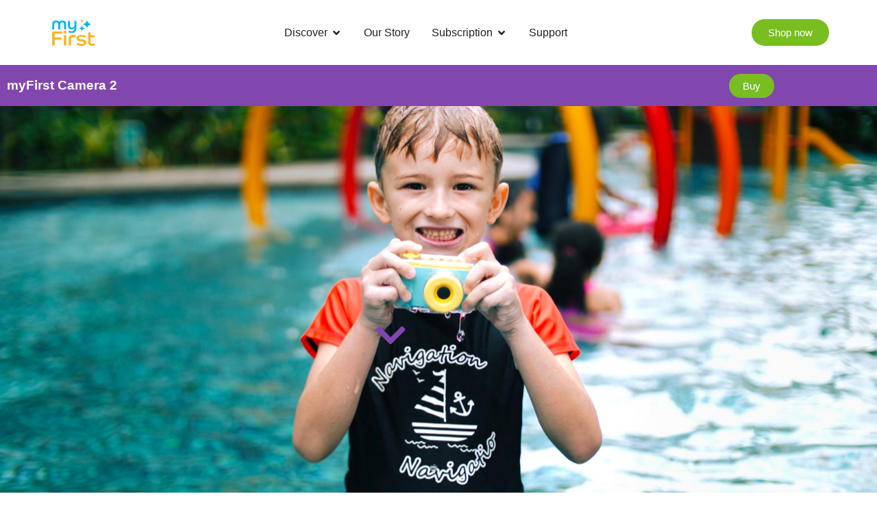

--- FILE ---
content_type: text/html; charset=UTF-8
request_url: https://www.myfirst.tech/myfirst-camera-2/
body_size: 24688
content:
<!doctype html>
<html lang="en-US">
<head>
	<meta charset="UTF-8">
	<meta name="viewport" content="width=device-width, initial-scale=1">
	<link rel="profile" href="https://gmpg.org/xfn/11">
	<meta name='robots' content='index, follow, max-image-preview:large, max-snippet:-1, max-video-preview:-1' />
	<style>img:is([sizes="auto" i], [sizes^="auto," i]) { contain-intrinsic-size: 3000px 1500px }</style>
	
	<!-- This site is optimized with the Yoast SEO plugin v26.4 - https://yoast.com/wordpress/plugins/seo/ -->
	<title>Waterproof Camera for Kids - myFirst Camera 2</title>
	<meta name="description" content="A waterproof and shockproof camera suitable for your active kids. Support up to 32GB SD Card, light-weight camera with high-quality picture." />
	<link rel="canonical" href="https://myfirst.tech/myfirst-camera-2/" />
	<meta property="og:locale" content="en_US" />
	<meta property="og:type" content="article" />
	<meta property="og:title" content="Waterproof Camera for Kids - myFirst Camera 2" />
	<meta property="og:description" content="A waterproof and shockproof camera suitable for your active kids. Support up to 32GB SD Card, light-weight camera with high-quality picture." />
	<meta property="og:url" content="https://myfirst.tech/myfirst-camera-2/" />
	<meta property="og:site_name" content="myFirst" />
	<meta property="article:publisher" content="https://www.facebook.com/myfirst.tech/" />
	<meta property="article:modified_time" content="2024-05-06T02:50:04+00:00" />
	<meta name="twitter:card" content="summary_large_image" />
	<meta name="twitter:site" content="@myFirstKidsTech" />
	<meta name="twitter:label1" content="Est. reading time" />
	<meta name="twitter:data1" content="6 minutes" />
	<script type="application/ld+json" class="yoast-schema-graph">{"@context":"https://schema.org","@graph":[{"@type":"WebPage","@id":"https://myfirst.tech/myfirst-camera-2/","url":"https://myfirst.tech/myfirst-camera-2/","name":"Waterproof Camera for Kids - myFirst Camera 2","isPartOf":{"@id":"https://myfirst.tech/#website"},"primaryImageOfPage":{"@id":"https://myfirst.tech/myfirst-camera-2/#primaryimage"},"image":{"@id":"https://myfirst.tech/myfirst-camera-2/#primaryimage"},"thumbnailUrl":"","datePublished":"2019-03-05T04:04:02+00:00","dateModified":"2024-05-06T02:50:04+00:00","description":"A waterproof and shockproof camera suitable for your active kids. Support up to 32GB SD Card, light-weight camera with high-quality picture.","breadcrumb":{"@id":"https://myfirst.tech/myfirst-camera-2/#breadcrumb"},"inLanguage":"en-US","potentialAction":[{"@type":"ReadAction","target":["https://myfirst.tech/myfirst-camera-2/"]}]},{"@type":"ImageObject","inLanguage":"en-US","@id":"https://myfirst.tech/myfirst-camera-2/#primaryimage","url":"","contentUrl":""},{"@type":"BreadcrumbList","@id":"https://myfirst.tech/myfirst-camera-2/#breadcrumb","itemListElement":[{"@type":"ListItem","position":1,"name":"Home","item":"https://myfirst.tech/"},{"@type":"ListItem","position":2,"name":"Waterproof Camera For Kids &#8211; myFirst Camera 2"}]},{"@type":"WebSite","@id":"https://myfirst.tech/#website","url":"https://myfirst.tech/","name":"myFirst","description":"Kids Love It","publisher":{"@id":"https://myfirst.tech/#organization"},"potentialAction":[{"@type":"SearchAction","target":{"@type":"EntryPoint","urlTemplate":"https://myfirst.tech/?s={search_term_string}"},"query-input":{"@type":"PropertyValueSpecification","valueRequired":true,"valueName":"search_term_string"}}],"inLanguage":"en-US"},{"@type":"Organization","@id":"https://myfirst.tech/#organization","name":"myFirst","url":"https://myfirst.tech/","logo":{"@type":"ImageObject","inLanguage":"en-US","@id":"https://myfirst.tech/#/schema/logo/image/","url":"https://www.myfirst.tech/wp-content/uploads/2020/04/myFirst-Logo-ico.jpg","contentUrl":"https://www.myfirst.tech/wp-content/uploads/2020/04/myFirst-Logo-ico.jpg","width":512,"height":512,"caption":"myFirst"},"image":{"@id":"https://myfirst.tech/#/schema/logo/image/"},"sameAs":["https://www.facebook.com/myfirst.tech/","https://x.com/myFirstKidsTech","https://www.instagram.com/myfirst.tech/"]}]}</script>
	<!-- / Yoast SEO plugin. -->


<link rel='dns-prefetch' href='//static.klaviyo.com' />
<link rel='dns-prefetch' href='//www.googletagmanager.com' />
<link rel="alternate" type="application/rss+xml" title="myFirst &raquo; Feed" href="https://www.myfirst.tech/feed/" />
<link rel="alternate" type="application/rss+xml" title="myFirst &raquo; Comments Feed" href="https://www.myfirst.tech/comments/feed/" />
<script>
window._wpemojiSettings = {"baseUrl":"https:\/\/s.w.org\/images\/core\/emoji\/16.0.1\/72x72\/","ext":".png","svgUrl":"https:\/\/s.w.org\/images\/core\/emoji\/16.0.1\/svg\/","svgExt":".svg","source":{"concatemoji":"https:\/\/www.myfirst.tech\/wp-includes\/js\/wp-emoji-release.min.js?ver=6.8.3"}};
/*! This file is auto-generated */
!function(s,n){var o,i,e;function c(e){try{var t={supportTests:e,timestamp:(new Date).valueOf()};sessionStorage.setItem(o,JSON.stringify(t))}catch(e){}}function p(e,t,n){e.clearRect(0,0,e.canvas.width,e.canvas.height),e.fillText(t,0,0);var t=new Uint32Array(e.getImageData(0,0,e.canvas.width,e.canvas.height).data),a=(e.clearRect(0,0,e.canvas.width,e.canvas.height),e.fillText(n,0,0),new Uint32Array(e.getImageData(0,0,e.canvas.width,e.canvas.height).data));return t.every(function(e,t){return e===a[t]})}function u(e,t){e.clearRect(0,0,e.canvas.width,e.canvas.height),e.fillText(t,0,0);for(var n=e.getImageData(16,16,1,1),a=0;a<n.data.length;a++)if(0!==n.data[a])return!1;return!0}function f(e,t,n,a){switch(t){case"flag":return n(e,"\ud83c\udff3\ufe0f\u200d\u26a7\ufe0f","\ud83c\udff3\ufe0f\u200b\u26a7\ufe0f")?!1:!n(e,"\ud83c\udde8\ud83c\uddf6","\ud83c\udde8\u200b\ud83c\uddf6")&&!n(e,"\ud83c\udff4\udb40\udc67\udb40\udc62\udb40\udc65\udb40\udc6e\udb40\udc67\udb40\udc7f","\ud83c\udff4\u200b\udb40\udc67\u200b\udb40\udc62\u200b\udb40\udc65\u200b\udb40\udc6e\u200b\udb40\udc67\u200b\udb40\udc7f");case"emoji":return!a(e,"\ud83e\udedf")}return!1}function g(e,t,n,a){var r="undefined"!=typeof WorkerGlobalScope&&self instanceof WorkerGlobalScope?new OffscreenCanvas(300,150):s.createElement("canvas"),o=r.getContext("2d",{willReadFrequently:!0}),i=(o.textBaseline="top",o.font="600 32px Arial",{});return e.forEach(function(e){i[e]=t(o,e,n,a)}),i}function t(e){var t=s.createElement("script");t.src=e,t.defer=!0,s.head.appendChild(t)}"undefined"!=typeof Promise&&(o="wpEmojiSettingsSupports",i=["flag","emoji"],n.supports={everything:!0,everythingExceptFlag:!0},e=new Promise(function(e){s.addEventListener("DOMContentLoaded",e,{once:!0})}),new Promise(function(t){var n=function(){try{var e=JSON.parse(sessionStorage.getItem(o));if("object"==typeof e&&"number"==typeof e.timestamp&&(new Date).valueOf()<e.timestamp+604800&&"object"==typeof e.supportTests)return e.supportTests}catch(e){}return null}();if(!n){if("undefined"!=typeof Worker&&"undefined"!=typeof OffscreenCanvas&&"undefined"!=typeof URL&&URL.createObjectURL&&"undefined"!=typeof Blob)try{var e="postMessage("+g.toString()+"("+[JSON.stringify(i),f.toString(),p.toString(),u.toString()].join(",")+"));",a=new Blob([e],{type:"text/javascript"}),r=new Worker(URL.createObjectURL(a),{name:"wpTestEmojiSupports"});return void(r.onmessage=function(e){c(n=e.data),r.terminate(),t(n)})}catch(e){}c(n=g(i,f,p,u))}t(n)}).then(function(e){for(var t in e)n.supports[t]=e[t],n.supports.everything=n.supports.everything&&n.supports[t],"flag"!==t&&(n.supports.everythingExceptFlag=n.supports.everythingExceptFlag&&n.supports[t]);n.supports.everythingExceptFlag=n.supports.everythingExceptFlag&&!n.supports.flag,n.DOMReady=!1,n.readyCallback=function(){n.DOMReady=!0}}).then(function(){return e}).then(function(){var e;n.supports.everything||(n.readyCallback(),(e=n.source||{}).concatemoji?t(e.concatemoji):e.wpemoji&&e.twemoji&&(t(e.twemoji),t(e.wpemoji)))}))}((window,document),window._wpemojiSettings);
</script>
<style id='wp-emoji-styles-inline-css'>

	img.wp-smiley, img.emoji {
		display: inline !important;
		border: none !important;
		box-shadow: none !important;
		height: 1em !important;
		width: 1em !important;
		margin: 0 0.07em !important;
		vertical-align: -0.1em !important;
		background: none !important;
		padding: 0 !important;
	}
</style>
<style id='dotdigital-for-wordpress-pages-and-forms-style-inline-css'>
iframe.wp-block-dotdigital-signup-form-pages-and-forms{background-color:#fff;color:#fff;display:block;width:100vw}

</style>
<style id='global-styles-inline-css'>
:root{--wp--preset--aspect-ratio--square: 1;--wp--preset--aspect-ratio--4-3: 4/3;--wp--preset--aspect-ratio--3-4: 3/4;--wp--preset--aspect-ratio--3-2: 3/2;--wp--preset--aspect-ratio--2-3: 2/3;--wp--preset--aspect-ratio--16-9: 16/9;--wp--preset--aspect-ratio--9-16: 9/16;--wp--preset--color--black: #000000;--wp--preset--color--cyan-bluish-gray: #abb8c3;--wp--preset--color--white: #ffffff;--wp--preset--color--pale-pink: #f78da7;--wp--preset--color--vivid-red: #cf2e2e;--wp--preset--color--luminous-vivid-orange: #ff6900;--wp--preset--color--luminous-vivid-amber: #fcb900;--wp--preset--color--light-green-cyan: #7bdcb5;--wp--preset--color--vivid-green-cyan: #00d084;--wp--preset--color--pale-cyan-blue: #8ed1fc;--wp--preset--color--vivid-cyan-blue: #0693e3;--wp--preset--color--vivid-purple: #9b51e0;--wp--preset--gradient--vivid-cyan-blue-to-vivid-purple: linear-gradient(135deg,rgba(6,147,227,1) 0%,rgb(155,81,224) 100%);--wp--preset--gradient--light-green-cyan-to-vivid-green-cyan: linear-gradient(135deg,rgb(122,220,180) 0%,rgb(0,208,130) 100%);--wp--preset--gradient--luminous-vivid-amber-to-luminous-vivid-orange: linear-gradient(135deg,rgba(252,185,0,1) 0%,rgba(255,105,0,1) 100%);--wp--preset--gradient--luminous-vivid-orange-to-vivid-red: linear-gradient(135deg,rgba(255,105,0,1) 0%,rgb(207,46,46) 100%);--wp--preset--gradient--very-light-gray-to-cyan-bluish-gray: linear-gradient(135deg,rgb(238,238,238) 0%,rgb(169,184,195) 100%);--wp--preset--gradient--cool-to-warm-spectrum: linear-gradient(135deg,rgb(74,234,220) 0%,rgb(151,120,209) 20%,rgb(207,42,186) 40%,rgb(238,44,130) 60%,rgb(251,105,98) 80%,rgb(254,248,76) 100%);--wp--preset--gradient--blush-light-purple: linear-gradient(135deg,rgb(255,206,236) 0%,rgb(152,150,240) 100%);--wp--preset--gradient--blush-bordeaux: linear-gradient(135deg,rgb(254,205,165) 0%,rgb(254,45,45) 50%,rgb(107,0,62) 100%);--wp--preset--gradient--luminous-dusk: linear-gradient(135deg,rgb(255,203,112) 0%,rgb(199,81,192) 50%,rgb(65,88,208) 100%);--wp--preset--gradient--pale-ocean: linear-gradient(135deg,rgb(255,245,203) 0%,rgb(182,227,212) 50%,rgb(51,167,181) 100%);--wp--preset--gradient--electric-grass: linear-gradient(135deg,rgb(202,248,128) 0%,rgb(113,206,126) 100%);--wp--preset--gradient--midnight: linear-gradient(135deg,rgb(2,3,129) 0%,rgb(40,116,252) 100%);--wp--preset--font-size--small: 13px;--wp--preset--font-size--medium: 20px;--wp--preset--font-size--large: 36px;--wp--preset--font-size--x-large: 42px;--wp--preset--spacing--20: 0.44rem;--wp--preset--spacing--30: 0.67rem;--wp--preset--spacing--40: 1rem;--wp--preset--spacing--50: 1.5rem;--wp--preset--spacing--60: 2.25rem;--wp--preset--spacing--70: 3.38rem;--wp--preset--spacing--80: 5.06rem;--wp--preset--shadow--natural: 6px 6px 9px rgba(0, 0, 0, 0.2);--wp--preset--shadow--deep: 12px 12px 50px rgba(0, 0, 0, 0.4);--wp--preset--shadow--sharp: 6px 6px 0px rgba(0, 0, 0, 0.2);--wp--preset--shadow--outlined: 6px 6px 0px -3px rgba(255, 255, 255, 1), 6px 6px rgba(0, 0, 0, 1);--wp--preset--shadow--crisp: 6px 6px 0px rgba(0, 0, 0, 1);}:root { --wp--style--global--content-size: 800px;--wp--style--global--wide-size: 1200px; }:where(body) { margin: 0; }.wp-site-blocks > .alignleft { float: left; margin-right: 2em; }.wp-site-blocks > .alignright { float: right; margin-left: 2em; }.wp-site-blocks > .aligncenter { justify-content: center; margin-left: auto; margin-right: auto; }:where(.wp-site-blocks) > * { margin-block-start: 24px; margin-block-end: 0; }:where(.wp-site-blocks) > :first-child { margin-block-start: 0; }:where(.wp-site-blocks) > :last-child { margin-block-end: 0; }:root { --wp--style--block-gap: 24px; }:root :where(.is-layout-flow) > :first-child{margin-block-start: 0;}:root :where(.is-layout-flow) > :last-child{margin-block-end: 0;}:root :where(.is-layout-flow) > *{margin-block-start: 24px;margin-block-end: 0;}:root :where(.is-layout-constrained) > :first-child{margin-block-start: 0;}:root :where(.is-layout-constrained) > :last-child{margin-block-end: 0;}:root :where(.is-layout-constrained) > *{margin-block-start: 24px;margin-block-end: 0;}:root :where(.is-layout-flex){gap: 24px;}:root :where(.is-layout-grid){gap: 24px;}.is-layout-flow > .alignleft{float: left;margin-inline-start: 0;margin-inline-end: 2em;}.is-layout-flow > .alignright{float: right;margin-inline-start: 2em;margin-inline-end: 0;}.is-layout-flow > .aligncenter{margin-left: auto !important;margin-right: auto !important;}.is-layout-constrained > .alignleft{float: left;margin-inline-start: 0;margin-inline-end: 2em;}.is-layout-constrained > .alignright{float: right;margin-inline-start: 2em;margin-inline-end: 0;}.is-layout-constrained > .aligncenter{margin-left: auto !important;margin-right: auto !important;}.is-layout-constrained > :where(:not(.alignleft):not(.alignright):not(.alignfull)){max-width: var(--wp--style--global--content-size);margin-left: auto !important;margin-right: auto !important;}.is-layout-constrained > .alignwide{max-width: var(--wp--style--global--wide-size);}body .is-layout-flex{display: flex;}.is-layout-flex{flex-wrap: wrap;align-items: center;}.is-layout-flex > :is(*, div){margin: 0;}body .is-layout-grid{display: grid;}.is-layout-grid > :is(*, div){margin: 0;}body{padding-top: 0px;padding-right: 0px;padding-bottom: 0px;padding-left: 0px;}a:where(:not(.wp-element-button)){text-decoration: underline;}:root :where(.wp-element-button, .wp-block-button__link){background-color: #32373c;border-width: 0;color: #fff;font-family: inherit;font-size: inherit;line-height: inherit;padding: calc(0.667em + 2px) calc(1.333em + 2px);text-decoration: none;}.has-black-color{color: var(--wp--preset--color--black) !important;}.has-cyan-bluish-gray-color{color: var(--wp--preset--color--cyan-bluish-gray) !important;}.has-white-color{color: var(--wp--preset--color--white) !important;}.has-pale-pink-color{color: var(--wp--preset--color--pale-pink) !important;}.has-vivid-red-color{color: var(--wp--preset--color--vivid-red) !important;}.has-luminous-vivid-orange-color{color: var(--wp--preset--color--luminous-vivid-orange) !important;}.has-luminous-vivid-amber-color{color: var(--wp--preset--color--luminous-vivid-amber) !important;}.has-light-green-cyan-color{color: var(--wp--preset--color--light-green-cyan) !important;}.has-vivid-green-cyan-color{color: var(--wp--preset--color--vivid-green-cyan) !important;}.has-pale-cyan-blue-color{color: var(--wp--preset--color--pale-cyan-blue) !important;}.has-vivid-cyan-blue-color{color: var(--wp--preset--color--vivid-cyan-blue) !important;}.has-vivid-purple-color{color: var(--wp--preset--color--vivid-purple) !important;}.has-black-background-color{background-color: var(--wp--preset--color--black) !important;}.has-cyan-bluish-gray-background-color{background-color: var(--wp--preset--color--cyan-bluish-gray) !important;}.has-white-background-color{background-color: var(--wp--preset--color--white) !important;}.has-pale-pink-background-color{background-color: var(--wp--preset--color--pale-pink) !important;}.has-vivid-red-background-color{background-color: var(--wp--preset--color--vivid-red) !important;}.has-luminous-vivid-orange-background-color{background-color: var(--wp--preset--color--luminous-vivid-orange) !important;}.has-luminous-vivid-amber-background-color{background-color: var(--wp--preset--color--luminous-vivid-amber) !important;}.has-light-green-cyan-background-color{background-color: var(--wp--preset--color--light-green-cyan) !important;}.has-vivid-green-cyan-background-color{background-color: var(--wp--preset--color--vivid-green-cyan) !important;}.has-pale-cyan-blue-background-color{background-color: var(--wp--preset--color--pale-cyan-blue) !important;}.has-vivid-cyan-blue-background-color{background-color: var(--wp--preset--color--vivid-cyan-blue) !important;}.has-vivid-purple-background-color{background-color: var(--wp--preset--color--vivid-purple) !important;}.has-black-border-color{border-color: var(--wp--preset--color--black) !important;}.has-cyan-bluish-gray-border-color{border-color: var(--wp--preset--color--cyan-bluish-gray) !important;}.has-white-border-color{border-color: var(--wp--preset--color--white) !important;}.has-pale-pink-border-color{border-color: var(--wp--preset--color--pale-pink) !important;}.has-vivid-red-border-color{border-color: var(--wp--preset--color--vivid-red) !important;}.has-luminous-vivid-orange-border-color{border-color: var(--wp--preset--color--luminous-vivid-orange) !important;}.has-luminous-vivid-amber-border-color{border-color: var(--wp--preset--color--luminous-vivid-amber) !important;}.has-light-green-cyan-border-color{border-color: var(--wp--preset--color--light-green-cyan) !important;}.has-vivid-green-cyan-border-color{border-color: var(--wp--preset--color--vivid-green-cyan) !important;}.has-pale-cyan-blue-border-color{border-color: var(--wp--preset--color--pale-cyan-blue) !important;}.has-vivid-cyan-blue-border-color{border-color: var(--wp--preset--color--vivid-cyan-blue) !important;}.has-vivid-purple-border-color{border-color: var(--wp--preset--color--vivid-purple) !important;}.has-vivid-cyan-blue-to-vivid-purple-gradient-background{background: var(--wp--preset--gradient--vivid-cyan-blue-to-vivid-purple) !important;}.has-light-green-cyan-to-vivid-green-cyan-gradient-background{background: var(--wp--preset--gradient--light-green-cyan-to-vivid-green-cyan) !important;}.has-luminous-vivid-amber-to-luminous-vivid-orange-gradient-background{background: var(--wp--preset--gradient--luminous-vivid-amber-to-luminous-vivid-orange) !important;}.has-luminous-vivid-orange-to-vivid-red-gradient-background{background: var(--wp--preset--gradient--luminous-vivid-orange-to-vivid-red) !important;}.has-very-light-gray-to-cyan-bluish-gray-gradient-background{background: var(--wp--preset--gradient--very-light-gray-to-cyan-bluish-gray) !important;}.has-cool-to-warm-spectrum-gradient-background{background: var(--wp--preset--gradient--cool-to-warm-spectrum) !important;}.has-blush-light-purple-gradient-background{background: var(--wp--preset--gradient--blush-light-purple) !important;}.has-blush-bordeaux-gradient-background{background: var(--wp--preset--gradient--blush-bordeaux) !important;}.has-luminous-dusk-gradient-background{background: var(--wp--preset--gradient--luminous-dusk) !important;}.has-pale-ocean-gradient-background{background: var(--wp--preset--gradient--pale-ocean) !important;}.has-electric-grass-gradient-background{background: var(--wp--preset--gradient--electric-grass) !important;}.has-midnight-gradient-background{background: var(--wp--preset--gradient--midnight) !important;}.has-small-font-size{font-size: var(--wp--preset--font-size--small) !important;}.has-medium-font-size{font-size: var(--wp--preset--font-size--medium) !important;}.has-large-font-size{font-size: var(--wp--preset--font-size--large) !important;}.has-x-large-font-size{font-size: var(--wp--preset--font-size--x-large) !important;}
:root :where(.wp-block-pullquote){font-size: 1.5em;line-height: 1.6;}
</style>
<link rel='stylesheet' id='dotdigital-for-wordpress-css' href='https://www.myfirst.tech/wp-content/plugins/dotmailer-sign-up-widget/public/css/dotdigital-wordpress-public.css?ver=7.3.4' media='all' />
<link rel='stylesheet' id='hello-elementor-css' href='https://www.myfirst.tech/wp-content/themes/hello-elementor/assets/css/reset.css?ver=3.4.4' media='all' />
<link rel='stylesheet' id='hello-elementor-theme-style-css' href='https://www.myfirst.tech/wp-content/themes/hello-elementor/assets/css/theme.css?ver=3.4.4' media='all' />
<link rel='stylesheet' id='hello-elementor-header-footer-css' href='https://www.myfirst.tech/wp-content/themes/hello-elementor/assets/css/header-footer.css?ver=3.4.4' media='all' />
<link rel='stylesheet' id='elementor-frontend-css' href='https://www.myfirst.tech/wp-content/plugins/elementor/assets/css/frontend.min.css?ver=3.34.2' media='all' />
<link rel='stylesheet' id='elementor-post-24757-css' href='https://www.myfirst.tech/wp-content/uploads/elementor/css/post-24757.css?ver=1768957057' media='all' />
<link rel='stylesheet' id='widget-image-css' href='https://www.myfirst.tech/wp-content/plugins/elementor/assets/css/widget-image.min.css?ver=3.34.2' media='all' />
<link rel='stylesheet' id='widget-nav-menu-css' href='https://www.myfirst.tech/wp-content/plugins/elementor-pro/assets/css/widget-nav-menu.min.css?ver=3.34.1' media='all' />
<link rel='stylesheet' id='widget-heading-css' href='https://www.myfirst.tech/wp-content/plugins/elementor/assets/css/widget-heading.min.css?ver=3.34.2' media='all' />
<link rel='stylesheet' id='widget-icon-list-css' href='https://www.myfirst.tech/wp-content/plugins/elementor/assets/css/widget-icon-list.min.css?ver=3.34.2' media='all' />
<link rel='stylesheet' id='e-animation-fadeIn-css' href='https://www.myfirst.tech/wp-content/plugins/elementor/assets/lib/animations/styles/fadeIn.min.css?ver=3.34.2' media='all' />
<link rel='stylesheet' id='widget-mega-menu-css' href='https://www.myfirst.tech/wp-content/plugins/elementor-pro/assets/css/widget-mega-menu.min.css?ver=3.34.1' media='all' />
<link rel='stylesheet' id='widget-social-icons-css' href='https://www.myfirst.tech/wp-content/plugins/elementor/assets/css/widget-social-icons.min.css?ver=3.34.2' media='all' />
<link rel='stylesheet' id='e-apple-webkit-css' href='https://www.myfirst.tech/wp-content/plugins/elementor/assets/css/conditionals/apple-webkit.min.css?ver=3.34.2' media='all' />
<link rel='stylesheet' id='e-sticky-css' href='https://www.myfirst.tech/wp-content/plugins/elementor-pro/assets/css/modules/sticky.min.css?ver=3.34.1' media='all' />
<link rel='stylesheet' id='swiper-css' href='https://www.myfirst.tech/wp-content/plugins/elementor/assets/lib/swiper/v8/css/swiper.min.css?ver=8.4.5' media='all' />
<link rel='stylesheet' id='e-swiper-css' href='https://www.myfirst.tech/wp-content/plugins/elementor/assets/css/conditionals/e-swiper.min.css?ver=3.34.2' media='all' />
<link rel='stylesheet' id='widget-image-carousel-css' href='https://www.myfirst.tech/wp-content/plugins/elementor/assets/css/widget-image-carousel.min.css?ver=3.34.2' media='all' />
<link rel='stylesheet' id='widget-icon-box-css' href='https://www.myfirst.tech/wp-content/plugins/elementor/assets/css/widget-icon-box.min.css?ver=3.34.2' media='all' />
<link rel='stylesheet' id='widget-spacer-css' href='https://www.myfirst.tech/wp-content/plugins/elementor/assets/css/widget-spacer.min.css?ver=3.34.2' media='all' />
<link rel='stylesheet' id='widget-image-box-css' href='https://www.myfirst.tech/wp-content/plugins/elementor/assets/css/widget-image-box.min.css?ver=3.34.2' media='all' />
<link rel='stylesheet' id='elementor-post-879-css' href='https://www.myfirst.tech/wp-content/uploads/elementor/css/post-879.css?ver=1768958094' media='all' />
<link rel='stylesheet' id='elementor-post-30328-css' href='https://www.myfirst.tech/wp-content/uploads/elementor/css/post-30328.css?ver=1768957059' media='all' />
<link rel='stylesheet' id='elementor-post-32148-css' href='https://www.myfirst.tech/wp-content/uploads/elementor/css/post-32148.css?ver=1768957059' media='all' />
<link rel='stylesheet' id='eael-general-css' href='https://www.myfirst.tech/wp-content/plugins/essential-addons-for-elementor-lite/assets/front-end/css/view/general.min.css?ver=6.5.8' media='all' />
<script src="https://www.myfirst.tech/wp-includes/js/jquery/jquery.min.js?ver=3.7.1" id="jquery-core-js"></script>
<script src="https://www.myfirst.tech/wp-includes/js/jquery/jquery-migrate.min.js?ver=3.4.1" id="jquery-migrate-js"></script>
<script id="dotdigital_for_wordpress_public_js-js-extra">
var dotdigital_form_data = {"ajax_url":"https:\/\/www.myfirst.tech\/wp-json\/","nonce":"5fbefa0c60","generic_failure_message":"There was a problem signing you up."};
</script>
<script src="https://www.myfirst.tech/wp-content/plugins/dotmailer-sign-up-widget/public/js/dotdigital-for-wordpress-public.js?ver=7.3.4" id="dotdigital_for_wordpress_public_js-js"></script>

<!-- Google tag (gtag.js) snippet added by Site Kit -->
<!-- Google Analytics snippet added by Site Kit -->
<script src="https://www.googletagmanager.com/gtag/js?id=GT-NGM9WTM" id="google_gtagjs-js" async></script>
<script id="google_gtagjs-js-after">
window.dataLayer = window.dataLayer || [];function gtag(){dataLayer.push(arguments);}
gtag("set","linker",{"domains":["www.myfirst.tech"]});
gtag("js", new Date());
gtag("set", "developer_id.dZTNiMT", true);
gtag("config", "GT-NGM9WTM");
</script>
<link rel="https://api.w.org/" href="https://www.myfirst.tech/wp-json/" /><link rel="alternate" title="JSON" type="application/json" href="https://www.myfirst.tech/wp-json/wp/v2/pages/879" /><link rel="EditURI" type="application/rsd+xml" title="RSD" href="https://www.myfirst.tech/xmlrpc.php?rsd" />
<meta name="generator" content="WordPress 6.8.3" />
<link rel='shortlink' href='https://www.myfirst.tech/?p=879' />
<link rel="alternate" title="oEmbed (JSON)" type="application/json+oembed" href="https://www.myfirst.tech/wp-json/oembed/1.0/embed?url=https%3A%2F%2Fwww.myfirst.tech%2Fmyfirst-camera-2%2F" />
<link rel="alternate" title="oEmbed (XML)" type="text/xml+oembed" href="https://www.myfirst.tech/wp-json/oembed/1.0/embed?url=https%3A%2F%2Fwww.myfirst.tech%2Fmyfirst-camera-2%2F&#038;format=xml" />
<meta name="generator" content="Site Kit by Google 1.166.0" /><!-- HFCM by 99 Robots - Snippet # 1: Hreflang tags -->

<!-- /end HFCM by 99 Robots -->
<meta name="generator" content="Elementor 3.34.2; features: e_font_icon_svg, additional_custom_breakpoints; settings: css_print_method-external, google_font-enabled, font_display-swap">

<!-- Meta Pixel Code -->
<script type='text/javascript'>
!function(f,b,e,v,n,t,s){if(f.fbq)return;n=f.fbq=function(){n.callMethod?
n.callMethod.apply(n,arguments):n.queue.push(arguments)};if(!f._fbq)f._fbq=n;
n.push=n;n.loaded=!0;n.version='2.0';n.queue=[];t=b.createElement(e);t.async=!0;
t.src=v;s=b.getElementsByTagName(e)[0];s.parentNode.insertBefore(t,s)}(window,
document,'script','https://connect.facebook.net/en_US/fbevents.js');
</script>
<!-- End Meta Pixel Code -->
<script type='text/javascript'>var url = window.location.origin + '?ob=open-bridge';
            fbq('set', 'openbridge', '225309813478895', url);
fbq('init', '225309813478895', {}, {
    "agent": "wordpress-6.8.3-4.1.5"
})</script><script type='text/javascript'>
    fbq('track', 'PageView', []);
  </script>			<style>
				.e-con.e-parent:nth-of-type(n+4):not(.e-lazyloaded):not(.e-no-lazyload),
				.e-con.e-parent:nth-of-type(n+4):not(.e-lazyloaded):not(.e-no-lazyload) * {
					background-image: none !important;
				}
				@media screen and (max-height: 1024px) {
					.e-con.e-parent:nth-of-type(n+3):not(.e-lazyloaded):not(.e-no-lazyload),
					.e-con.e-parent:nth-of-type(n+3):not(.e-lazyloaded):not(.e-no-lazyload) * {
						background-image: none !important;
					}
				}
				@media screen and (max-height: 640px) {
					.e-con.e-parent:nth-of-type(n+2):not(.e-lazyloaded):not(.e-no-lazyload),
					.e-con.e-parent:nth-of-type(n+2):not(.e-lazyloaded):not(.e-no-lazyload) * {
						background-image: none !important;
					}
				}
			</style>
			<link rel="icon" href="https://www.myfirst.tech/wp-content/uploads/2020/04/cropped-myFirst-Logo-ico-1-32x32.jpg" sizes="32x32" />
<link rel="icon" href="https://www.myfirst.tech/wp-content/uploads/2020/04/cropped-myFirst-Logo-ico-1-192x192.jpg" sizes="192x192" />
<link rel="apple-touch-icon" href="https://www.myfirst.tech/wp-content/uploads/2020/04/cropped-myFirst-Logo-ico-1-180x180.jpg" />
<meta name="msapplication-TileImage" content="https://www.myfirst.tech/wp-content/uploads/2020/04/cropped-myFirst-Logo-ico-1-270x270.jpg" />
		<style id="wp-custom-css">
			.elementor-24774 .elementor-element.elementor-element-4d3b37e1{
	background-color: #fff !important
}		</style>
		</head>
<body class="wp-singular page-template page-template-elementor_header_footer page page-id-879 wp-custom-logo wp-embed-responsive wp-theme-hello-elementor eio-default hello-elementor-default elementor-default elementor-template-full-width elementor-kit-24757 elementor-page elementor-page-879">


<!-- Meta Pixel Code -->
<noscript>
<img height="1" width="1" style="display:none" alt="fbpx"
src="https://www.facebook.com/tr?id=225309813478895&ev=PageView&noscript=1" />
</noscript>
<!-- End Meta Pixel Code -->

<a class="skip-link screen-reader-text" href="#content">Skip to content</a>

		<header data-elementor-type="header" data-elementor-id="30328" class="elementor elementor-30328 elementor-location-header" data-elementor-post-type="elementor_library">
					<header data-particle_enable="false" data-particle-mobile-disabled="false" class="elementor-section elementor-top-section elementor-element elementor-element-4e32371 elementor-section-content-middle elementor-hidden-desktop elementor-hidden-tablet elementor-section-boxed elementor-section-height-default elementor-section-height-default" data-id="4e32371" data-element_type="section" data-settings="{&quot;background_background&quot;:&quot;classic&quot;}">
						<div class="elementor-container elementor-column-gap-no">
					<div class="elementor-column elementor-col-33 elementor-top-column elementor-element elementor-element-52965cc" data-id="52965cc" data-element_type="column">
			<div class="elementor-widget-wrap elementor-element-populated">
						<div class="elementor-element elementor-element-8e7f7a7 elementor-widget elementor-widget-theme-site-logo elementor-widget-image" data-id="8e7f7a7" data-element_type="widget" data-widget_type="theme-site-logo.default">
				<div class="elementor-widget-container">
											<a href="https://www.myfirst.tech">
			<img fetchpriority="high" width="512" height="512" src="https://www.myfirst.tech/wp-content/uploads/2020/04/myFirst-Logo-ico.jpg" class="attachment-full size-full wp-image-3935" alt="" srcset="https://www.myfirst.tech/wp-content/uploads/2020/04/myFirst-Logo-ico.jpg 512w, https://www.myfirst.tech/wp-content/uploads/2020/04/myFirst-Logo-ico-300x300.jpg 300w, https://www.myfirst.tech/wp-content/uploads/2020/04/myFirst-Logo-ico-150x150.jpg 150w" sizes="(max-width: 512px) 100vw, 512px" />				</a>
											</div>
				</div>
					</div>
		</div>
				<div class="elementor-column elementor-col-66 elementor-top-column elementor-element elementor-element-d90e913" data-id="d90e913" data-element_type="column">
			<div class="elementor-widget-wrap elementor-element-populated">
						<div class="elementor-element elementor-element-3a14dfe elementor-nav-menu__align-end elementor-nav-menu--stretch elementor-nav-menu--dropdown-tablet elementor-nav-menu__text-align-aside elementor-nav-menu--toggle elementor-nav-menu--burger elementor-widget elementor-widget-nav-menu" data-id="3a14dfe" data-element_type="widget" data-settings="{&quot;full_width&quot;:&quot;stretch&quot;,&quot;layout&quot;:&quot;horizontal&quot;,&quot;submenu_icon&quot;:{&quot;value&quot;:&quot;&lt;svg aria-hidden=\&quot;true\&quot; class=\&quot;e-font-icon-svg e-fas-caret-down\&quot; viewBox=\&quot;0 0 320 512\&quot; xmlns=\&quot;http:\/\/www.w3.org\/2000\/svg\&quot;&gt;&lt;path d=\&quot;M31.3 192h257.3c17.8 0 26.7 21.5 14.1 34.1L174.1 354.8c-7.8 7.8-20.5 7.8-28.3 0L17.2 226.1C4.6 213.5 13.5 192 31.3 192z\&quot;&gt;&lt;\/path&gt;&lt;\/svg&gt;&quot;,&quot;library&quot;:&quot;fa-solid&quot;},&quot;toggle&quot;:&quot;burger&quot;}" data-widget_type="nav-menu.default">
				<div class="elementor-widget-container">
								<nav aria-label="Menu" class="elementor-nav-menu--main elementor-nav-menu__container elementor-nav-menu--layout-horizontal e--pointer-underline e--animation-fade">
				<ul id="menu-1-3a14dfe" class="elementor-nav-menu"><li class="menu-item menu-item-type-custom menu-item-object-custom menu-item-has-children menu-item-30326"><a href="#" class="elementor-item elementor-item-anchor">Fun Tech</a>
<ul class="sub-menu elementor-nav-menu--dropdown">
	<li class="menu-item menu-item-type-custom menu-item-object-custom menu-item-has-children menu-item-24812"><a href="#" class="elementor-sub-item elementor-item-anchor">Audio</a>
	<ul class="sub-menu elementor-nav-menu--dropdown">
		<li class="menu-item menu-item-type-post_type menu-item-object-page menu-item-24820"><a href="https://www.myfirst.tech/myfirst-carebuds/" class="elementor-sub-item">CareBuds</a></li>
		<li class="menu-item menu-item-type-post_type menu-item-object-page menu-item-30005"><a href="https://www.myfirst.tech/myfirst-voice-2/" class="elementor-sub-item">Voice 2</a></li>
		<li class="menu-item menu-item-type-post_type menu-item-object-page menu-item-30985"><a href="https://www.myfirst.tech/myfirst-headphones-airwaves/" class="elementor-sub-item">AirWaves</a></li>
		<li class="menu-item menu-item-type-post_type menu-item-object-page menu-item-30986"><a href="https://www.myfirst.tech/audio/" class="elementor-sub-item">All Audio</a></li>
	</ul>
</li>
	<li class="menu-item menu-item-type-custom menu-item-object-custom menu-item-has-children menu-item-24813"><a href="#" class="elementor-sub-item elementor-item-anchor">Camera</a>
	<ul class="sub-menu elementor-nav-menu--dropdown">
		<li class="menu-item menu-item-type-post_type menu-item-object-page menu-item-35771"><a href="https://www.myfirst.tech/myfirst-camera-50/" class="elementor-sub-item">myFirst Camera 50</a></li>
		<li class="menu-item menu-item-type-post_type menu-item-object-page menu-item-24827"><a href="https://www.myfirst.tech/myfirst-camera-10/" class="elementor-sub-item">Camera 10</a></li>
		<li class="menu-item menu-item-type-post_type menu-item-object-page menu-item-24829"><a href="https://www.myfirst.tech/myfirst-camera-3/" class="elementor-sub-item">Camera 3</a></li>
		<li class="menu-item menu-item-type-post_type menu-item-object-page menu-item-24832"><a href="https://www.myfirst.tech/myfirst-camera-insta-wi/" class="elementor-sub-item">Insta Wi</a></li>
		<li class="menu-item menu-item-type-post_type menu-item-object-page menu-item-30987"><a href="https://www.myfirst.tech/camera/" class="elementor-sub-item">All Cameras</a></li>
	</ul>
</li>
	<li class="menu-item menu-item-type-custom menu-item-object-custom menu-item-has-children menu-item-24814"><a href="#" class="elementor-sub-item elementor-item-anchor">Drawing</a>
	<ul class="sub-menu elementor-nav-menu--dropdown">
		<li class="menu-item menu-item-type-post_type menu-item-object-page menu-item-35770"><a href="https://www.myfirst.tech/myfirst-3dpen-artist/" class="elementor-sub-item">myFirst 3dPen Artist</a></li>
		<li class="menu-item menu-item-type-post_type menu-item-object-page menu-item-24835"><a href="https://www.myfirst.tech/myfirst-3dpen-make/" class="elementor-sub-item">myFirst 3dPen Make</a></li>
		<li class="menu-item menu-item-type-post_type menu-item-object-page menu-item-24837"><a href="https://www.myfirst.tech/myfirst-sketch-pro-neo/" class="elementor-sub-item">myFirst Sketch Pro Neo</a></li>
		<li class="menu-item menu-item-type-post_type menu-item-object-page menu-item-24840"><a href="https://www.myfirst.tech/myfirst-sketch-book/" class="elementor-sub-item">myFirst Sketch Book</a></li>
		<li class="menu-item menu-item-type-post_type menu-item-object-page menu-item-30988"><a href="https://www.myfirst.tech/drawing/" class="elementor-sub-item">All Drawing</a></li>
	</ul>
</li>
	<li class="menu-item menu-item-type-custom menu-item-object-custom menu-item-has-children menu-item-24816"><a href="#" class="elementor-sub-item elementor-item-anchor">WatchPhone</a>
	<ul class="sub-menu elementor-nav-menu--dropdown">
		<li class="menu-item menu-item-type-post_type menu-item-object-page menu-item-30006"><a href="https://www.myfirst.tech/myfirst-fone-r2/" class="elementor-sub-item">myFirst Fone R2</a></li>
		<li class="menu-item menu-item-type-post_type menu-item-object-page menu-item-30990"><a href="https://www.myfirst.tech/myfirst-fone-s3-plus/" class="elementor-sub-item">myFirst Fone S3+</a></li>
		<li class="menu-item menu-item-type-post_type menu-item-object-page menu-item-24847"><a href="https://www.myfirst.tech/myfirst-fone-r1s/" class="elementor-sub-item">myFirst Fone R1s</a></li>
		<li class="menu-item menu-item-type-post_type menu-item-object-page menu-item-30989"><a href="https://www.myfirst.tech/fone/" class="elementor-sub-item">All Fones</a></li>
	</ul>
</li>
</ul>
</li>
<li class="menu-item menu-item-type-custom menu-item-object-custom menu-item-has-children menu-item-24817"><a href="#" class="elementor-item elementor-item-anchor">Subscription</a>
<ul class="sub-menu elementor-nav-menu--dropdown">
	<li class="menu-item menu-item-type-post_type menu-item-object-page menu-item-24852"><a href="https://www.myfirst.tech/stay-connected/" class="elementor-sub-item">Stay Connected</a></li>
	<li class="menu-item menu-item-type-post_type menu-item-object-page menu-item-24851"><a href="https://www.myfirst.tech/freesim/" class="elementor-sub-item">FreeSIM</a></li>
	<li class="menu-item menu-item-type-post_type menu-item-object-page menu-item-24853"><a href="https://www.myfirst.tech/stay-connected/byof/" class="elementor-sub-item">Bring Your Own Fone</a></li>
</ul>
</li>
<li class="menu-item menu-item-type-post_type menu-item-object-page menu-item-32343"><a href="https://www.myfirst.tech/why-myfirst/" class="elementor-item">Our story</a></li>
<li class="menu-item menu-item-type-post_type menu-item-object-page menu-item-24925"><a href="https://www.myfirst.tech/circle/" class="elementor-item">Circle</a></li>
<li class="menu-item menu-item-type-post_type menu-item-object-page menu-item-30327"><a href="https://www.myfirst.tech/news/" class="elementor-item">Blog</a></li>
<li class="menu-item menu-item-type-custom menu-item-object-custom menu-item-24819"><a href="https://store.myfirst.tech" class="elementor-item">Store</a></li>
</ul>			</nav>
					<div class="elementor-menu-toggle" role="button" tabindex="0" aria-label="Menu Toggle" aria-expanded="false">
			<svg aria-hidden="true" role="presentation" class="elementor-menu-toggle__icon--open e-font-icon-svg e-eicon-menu-bar" viewBox="0 0 1000 1000" xmlns="http://www.w3.org/2000/svg"><path d="M104 333H896C929 333 958 304 958 271S929 208 896 208H104C71 208 42 237 42 271S71 333 104 333ZM104 583H896C929 583 958 554 958 521S929 458 896 458H104C71 458 42 487 42 521S71 583 104 583ZM104 833H896C929 833 958 804 958 771S929 708 896 708H104C71 708 42 737 42 771S71 833 104 833Z"></path></svg><svg aria-hidden="true" role="presentation" class="elementor-menu-toggle__icon--close e-font-icon-svg e-eicon-close" viewBox="0 0 1000 1000" xmlns="http://www.w3.org/2000/svg"><path d="M742 167L500 408 258 167C246 154 233 150 217 150 196 150 179 158 167 167 154 179 150 196 150 212 150 229 154 242 171 254L408 500 167 742C138 771 138 800 167 829 196 858 225 858 254 829L496 587 738 829C750 842 767 846 783 846 800 846 817 842 829 829 842 817 846 804 846 783 846 767 842 750 829 737L588 500 833 258C863 229 863 200 833 171 804 137 775 137 742 167Z"></path></svg>		</div>
					<nav class="elementor-nav-menu--dropdown elementor-nav-menu__container" aria-hidden="true">
				<ul id="menu-2-3a14dfe" class="elementor-nav-menu"><li class="menu-item menu-item-type-custom menu-item-object-custom menu-item-has-children menu-item-30326"><a href="#" class="elementor-item elementor-item-anchor" tabindex="-1">Fun Tech</a>
<ul class="sub-menu elementor-nav-menu--dropdown">
	<li class="menu-item menu-item-type-custom menu-item-object-custom menu-item-has-children menu-item-24812"><a href="#" class="elementor-sub-item elementor-item-anchor" tabindex="-1">Audio</a>
	<ul class="sub-menu elementor-nav-menu--dropdown">
		<li class="menu-item menu-item-type-post_type menu-item-object-page menu-item-24820"><a href="https://www.myfirst.tech/myfirst-carebuds/" class="elementor-sub-item" tabindex="-1">CareBuds</a></li>
		<li class="menu-item menu-item-type-post_type menu-item-object-page menu-item-30005"><a href="https://www.myfirst.tech/myfirst-voice-2/" class="elementor-sub-item" tabindex="-1">Voice 2</a></li>
		<li class="menu-item menu-item-type-post_type menu-item-object-page menu-item-30985"><a href="https://www.myfirst.tech/myfirst-headphones-airwaves/" class="elementor-sub-item" tabindex="-1">AirWaves</a></li>
		<li class="menu-item menu-item-type-post_type menu-item-object-page menu-item-30986"><a href="https://www.myfirst.tech/audio/" class="elementor-sub-item" tabindex="-1">All Audio</a></li>
	</ul>
</li>
	<li class="menu-item menu-item-type-custom menu-item-object-custom menu-item-has-children menu-item-24813"><a href="#" class="elementor-sub-item elementor-item-anchor" tabindex="-1">Camera</a>
	<ul class="sub-menu elementor-nav-menu--dropdown">
		<li class="menu-item menu-item-type-post_type menu-item-object-page menu-item-35771"><a href="https://www.myfirst.tech/myfirst-camera-50/" class="elementor-sub-item" tabindex="-1">myFirst Camera 50</a></li>
		<li class="menu-item menu-item-type-post_type menu-item-object-page menu-item-24827"><a href="https://www.myfirst.tech/myfirst-camera-10/" class="elementor-sub-item" tabindex="-1">Camera 10</a></li>
		<li class="menu-item menu-item-type-post_type menu-item-object-page menu-item-24829"><a href="https://www.myfirst.tech/myfirst-camera-3/" class="elementor-sub-item" tabindex="-1">Camera 3</a></li>
		<li class="menu-item menu-item-type-post_type menu-item-object-page menu-item-24832"><a href="https://www.myfirst.tech/myfirst-camera-insta-wi/" class="elementor-sub-item" tabindex="-1">Insta Wi</a></li>
		<li class="menu-item menu-item-type-post_type menu-item-object-page menu-item-30987"><a href="https://www.myfirst.tech/camera/" class="elementor-sub-item" tabindex="-1">All Cameras</a></li>
	</ul>
</li>
	<li class="menu-item menu-item-type-custom menu-item-object-custom menu-item-has-children menu-item-24814"><a href="#" class="elementor-sub-item elementor-item-anchor" tabindex="-1">Drawing</a>
	<ul class="sub-menu elementor-nav-menu--dropdown">
		<li class="menu-item menu-item-type-post_type menu-item-object-page menu-item-35770"><a href="https://www.myfirst.tech/myfirst-3dpen-artist/" class="elementor-sub-item" tabindex="-1">myFirst 3dPen Artist</a></li>
		<li class="menu-item menu-item-type-post_type menu-item-object-page menu-item-24835"><a href="https://www.myfirst.tech/myfirst-3dpen-make/" class="elementor-sub-item" tabindex="-1">myFirst 3dPen Make</a></li>
		<li class="menu-item menu-item-type-post_type menu-item-object-page menu-item-24837"><a href="https://www.myfirst.tech/myfirst-sketch-pro-neo/" class="elementor-sub-item" tabindex="-1">myFirst Sketch Pro Neo</a></li>
		<li class="menu-item menu-item-type-post_type menu-item-object-page menu-item-24840"><a href="https://www.myfirst.tech/myfirst-sketch-book/" class="elementor-sub-item" tabindex="-1">myFirst Sketch Book</a></li>
		<li class="menu-item menu-item-type-post_type menu-item-object-page menu-item-30988"><a href="https://www.myfirst.tech/drawing/" class="elementor-sub-item" tabindex="-1">All Drawing</a></li>
	</ul>
</li>
	<li class="menu-item menu-item-type-custom menu-item-object-custom menu-item-has-children menu-item-24816"><a href="#" class="elementor-sub-item elementor-item-anchor" tabindex="-1">WatchPhone</a>
	<ul class="sub-menu elementor-nav-menu--dropdown">
		<li class="menu-item menu-item-type-post_type menu-item-object-page menu-item-30006"><a href="https://www.myfirst.tech/myfirst-fone-r2/" class="elementor-sub-item" tabindex="-1">myFirst Fone R2</a></li>
		<li class="menu-item menu-item-type-post_type menu-item-object-page menu-item-30990"><a href="https://www.myfirst.tech/myfirst-fone-s3-plus/" class="elementor-sub-item" tabindex="-1">myFirst Fone S3+</a></li>
		<li class="menu-item menu-item-type-post_type menu-item-object-page menu-item-24847"><a href="https://www.myfirst.tech/myfirst-fone-r1s/" class="elementor-sub-item" tabindex="-1">myFirst Fone R1s</a></li>
		<li class="menu-item menu-item-type-post_type menu-item-object-page menu-item-30989"><a href="https://www.myfirst.tech/fone/" class="elementor-sub-item" tabindex="-1">All Fones</a></li>
	</ul>
</li>
</ul>
</li>
<li class="menu-item menu-item-type-custom menu-item-object-custom menu-item-has-children menu-item-24817"><a href="#" class="elementor-item elementor-item-anchor" tabindex="-1">Subscription</a>
<ul class="sub-menu elementor-nav-menu--dropdown">
	<li class="menu-item menu-item-type-post_type menu-item-object-page menu-item-24852"><a href="https://www.myfirst.tech/stay-connected/" class="elementor-sub-item" tabindex="-1">Stay Connected</a></li>
	<li class="menu-item menu-item-type-post_type menu-item-object-page menu-item-24851"><a href="https://www.myfirst.tech/freesim/" class="elementor-sub-item" tabindex="-1">FreeSIM</a></li>
	<li class="menu-item menu-item-type-post_type menu-item-object-page menu-item-24853"><a href="https://www.myfirst.tech/stay-connected/byof/" class="elementor-sub-item" tabindex="-1">Bring Your Own Fone</a></li>
</ul>
</li>
<li class="menu-item menu-item-type-post_type menu-item-object-page menu-item-32343"><a href="https://www.myfirst.tech/why-myfirst/" class="elementor-item" tabindex="-1">Our story</a></li>
<li class="menu-item menu-item-type-post_type menu-item-object-page menu-item-24925"><a href="https://www.myfirst.tech/circle/" class="elementor-item" tabindex="-1">Circle</a></li>
<li class="menu-item menu-item-type-post_type menu-item-object-page menu-item-30327"><a href="https://www.myfirst.tech/news/" class="elementor-item" tabindex="-1">Blog</a></li>
<li class="menu-item menu-item-type-custom menu-item-object-custom menu-item-24819"><a href="https://store.myfirst.tech" class="elementor-item" tabindex="-1">Store</a></li>
</ul>			</nav>
						</div>
				</div>
					</div>
		</div>
					</div>
		</header>
		<div data-particle_enable="false" data-particle-mobile-disabled="false" class="elementor-element elementor-element-986323b elementor-hidden-mobile e-flex e-con-boxed e-con e-parent" data-id="986323b" data-element_type="container" data-settings="{&quot;background_background&quot;:&quot;classic&quot;}">
					<div class="e-con-inner">
				<div class="elementor-element elementor-element-2130ba7 elementor-widget elementor-widget-theme-site-logo elementor-widget-image" data-id="2130ba7" data-element_type="widget" data-widget_type="theme-site-logo.default">
				<div class="elementor-widget-container">
											<a href="https://www.myfirst.tech">
			<img fetchpriority="high" width="512" height="512" src="https://www.myfirst.tech/wp-content/uploads/2020/04/myFirst-Logo-ico.jpg" class="attachment-full size-full wp-image-3935" alt="" srcset="https://www.myfirst.tech/wp-content/uploads/2020/04/myFirst-Logo-ico.jpg 512w, https://www.myfirst.tech/wp-content/uploads/2020/04/myFirst-Logo-ico-300x300.jpg 300w, https://www.myfirst.tech/wp-content/uploads/2020/04/myFirst-Logo-ico-150x150.jpg 150w" sizes="(max-width: 512px) 100vw, 512px" />				</a>
											</div>
				</div>
				<div class="elementor-element elementor-element-7c6ffb8 elementor-widget elementor-widget-button" data-id="7c6ffb8" data-element_type="widget" data-widget_type="button.default">
				<div class="elementor-widget-container">
									<div class="elementor-button-wrapper">
					<a class="elementor-button elementor-button-link elementor-size-sm" href="https://store.myfirst.tech/" target="_blank">
						<span class="elementor-button-content-wrapper">
									<span class="elementor-button-text">Shop now</span>
					</span>
					</a>
				</div>
								</div>
				</div>
				<div class="elementor-element elementor-element-77f1945 e-n-menu-mobile e-full_width e-n-menu-layout-horizontal elementor-widget elementor-widget-n-menu" data-id="77f1945" data-element_type="widget" data-settings="{&quot;menu_items&quot;:[{&quot;item_title&quot;:&quot;Discover&quot;,&quot;_id&quot;:&quot;4ed824f&quot;,&quot;item_dropdown_content&quot;:&quot;yes&quot;,&quot;__dynamic__&quot;:{&quot;item_link&quot;:&quot;[elementor-tag id=\&quot;0042ed1\&quot; name=\&quot;internal-url\&quot; settings=\&quot;%7B%7D\&quot;]&quot;},&quot;item_link&quot;:{&quot;url&quot;:&quot;&quot;,&quot;is_external&quot;:&quot;&quot;,&quot;nofollow&quot;:&quot;&quot;,&quot;custom_attributes&quot;:&quot;&quot;},&quot;item_icon&quot;:{&quot;value&quot;:&quot;&quot;,&quot;library&quot;:&quot;&quot;},&quot;item_icon_active&quot;:null,&quot;element_id&quot;:&quot;&quot;},{&quot;item_title&quot;:&quot;Our Story&quot;,&quot;_id&quot;:&quot;c70b2a2&quot;,&quot;item_link&quot;:{&quot;url&quot;:&quot;\/why-myfirst&quot;,&quot;is_external&quot;:&quot;&quot;,&quot;nofollow&quot;:&quot;&quot;,&quot;custom_attributes&quot;:&quot;&quot;},&quot;item_dropdown_content&quot;:&quot;no&quot;,&quot;item_icon&quot;:{&quot;value&quot;:&quot;&quot;,&quot;library&quot;:&quot;&quot;},&quot;item_icon_active&quot;:null,&quot;element_id&quot;:&quot;&quot;},{&quot;item_title&quot;:&quot;Subscription&quot;,&quot;_id&quot;:&quot;9bc3aad&quot;,&quot;item_dropdown_content&quot;:&quot;yes&quot;,&quot;__dynamic__&quot;:{&quot;item_link&quot;:&quot;[elementor-tag id=\&quot;f6135fe\&quot; name=\&quot;internal-url\&quot; settings=\&quot;%7B%7D\&quot;]&quot;},&quot;item_link&quot;:{&quot;url&quot;:&quot;&quot;,&quot;is_external&quot;:&quot;&quot;,&quot;nofollow&quot;:&quot;&quot;,&quot;custom_attributes&quot;:&quot;&quot;},&quot;item_icon&quot;:{&quot;value&quot;:&quot;&quot;,&quot;library&quot;:&quot;&quot;},&quot;item_icon_active&quot;:null,&quot;element_id&quot;:&quot;&quot;},{&quot;item_title&quot;:&quot;Support&quot;,&quot;item_link&quot;:{&quot;url&quot;:&quot;https:\/\/support.myfirst.tech&quot;,&quot;is_external&quot;:&quot;on&quot;,&quot;nofollow&quot;:&quot;&quot;,&quot;custom_attributes&quot;:&quot;&quot;},&quot;_id&quot;:&quot;68632e1&quot;,&quot;item_dropdown_content&quot;:&quot;no&quot;,&quot;item_icon&quot;:{&quot;value&quot;:&quot;&quot;,&quot;library&quot;:&quot;&quot;},&quot;item_icon_active&quot;:null,&quot;element_id&quot;:&quot;&quot;}],&quot;item_position_horizontal&quot;:&quot;center&quot;,&quot;menu_item_title_distance_from_content&quot;:{&quot;unit&quot;:&quot;px&quot;,&quot;size&quot;:16,&quot;sizes&quot;:[]},&quot;open_animation&quot;:&quot;fadeIn&quot;,&quot;item_position_horizontal_mobile&quot;:&quot;start&quot;,&quot;breakpoint_selector&quot;:&quot;mobile&quot;,&quot;menu_item_title_distance_from_content_mobile&quot;:{&quot;unit&quot;:&quot;px&quot;,&quot;size&quot;:0,&quot;sizes&quot;:[]},&quot;content_width&quot;:&quot;full_width&quot;,&quot;item_layout&quot;:&quot;horizontal&quot;,&quot;open_on&quot;:&quot;hover&quot;,&quot;horizontal_scroll&quot;:&quot;disable&quot;,&quot;menu_item_title_distance_from_content_tablet&quot;:{&quot;unit&quot;:&quot;px&quot;,&quot;size&quot;:&quot;&quot;,&quot;sizes&quot;:[]}}" data-widget_type="mega-menu.default">
				<div class="elementor-widget-container">
							<nav class="e-n-menu" data-widget-number="125" aria-label="Menu">
					<button class="e-n-menu-toggle" id="menu-toggle-125" aria-haspopup="true" aria-expanded="false" aria-controls="menubar-125" aria-label="Menu Toggle">
			<span class="e-n-menu-toggle-icon e-open">
				<svg class="e-font-icon-svg e-eicon-menu-bar" viewBox="0 0 1000 1000" xmlns="http://www.w3.org/2000/svg"><path d="M104 333H896C929 333 958 304 958 271S929 208 896 208H104C71 208 42 237 42 271S71 333 104 333ZM104 583H896C929 583 958 554 958 521S929 458 896 458H104C71 458 42 487 42 521S71 583 104 583ZM104 833H896C929 833 958 804 958 771S929 708 896 708H104C71 708 42 737 42 771S71 833 104 833Z"></path></svg>			</span>
			<span class="e-n-menu-toggle-icon e-close">
				<svg class="e-font-icon-svg e-eicon-close" viewBox="0 0 1000 1000" xmlns="http://www.w3.org/2000/svg"><path d="M742 167L500 408 258 167C246 154 233 150 217 150 196 150 179 158 167 167 154 179 150 196 150 212 150 229 154 242 171 254L408 500 167 742C138 771 138 800 167 829 196 858 225 858 254 829L496 587 738 829C750 842 767 846 783 846 800 846 817 842 829 829 842 817 846 804 846 783 846 767 842 750 829 737L588 500 833 258C863 229 863 200 833 171 804 137 775 137 742 167Z"></path></svg>			</span>
		</button>
					<div class="e-n-menu-wrapper" id="menubar-125" aria-labelledby="menu-toggle-125">
				<ul class="e-n-menu-heading">
								<li class="e-n-menu-item">
				<div id="e-n-menu-title-1251" class="e-n-menu-title">
					<div class="e-n-menu-title-container">												<span class="e-n-menu-title-text">
							Discover						</span>
					</div>											<button id="e-n-menu-dropdown-icon-1251" class="e-n-menu-dropdown-icon e-focus" data-tab-index="1" aria-haspopup="true" aria-expanded="false" aria-controls="e-n-menu-content-1251" >
							<span class="e-n-menu-dropdown-icon-opened">
								<svg aria-hidden="true" class="e-font-icon-svg e-fas-angle-up" viewBox="0 0 320 512" xmlns="http://www.w3.org/2000/svg"><path d="M177 159.7l136 136c9.4 9.4 9.4 24.6 0 33.9l-22.6 22.6c-9.4 9.4-24.6 9.4-33.9 0L160 255.9l-96.4 96.4c-9.4 9.4-24.6 9.4-33.9 0L7 329.7c-9.4-9.4-9.4-24.6 0-33.9l136-136c9.4-9.5 24.6-9.5 34-.1z"></path></svg>								<span class="elementor-screen-only">Close Discover</span>
							</span>
							<span class="e-n-menu-dropdown-icon-closed">
								<svg aria-hidden="true" class="e-font-icon-svg e-fas-angle-down" viewBox="0 0 320 512" xmlns="http://www.w3.org/2000/svg"><path d="M143 352.3L7 216.3c-9.4-9.4-9.4-24.6 0-33.9l22.6-22.6c9.4-9.4 24.6-9.4 33.9 0l96.4 96.4 96.4-96.4c9.4-9.4 24.6-9.4 33.9 0l22.6 22.6c9.4 9.4 9.4 24.6 0 33.9l-136 136c-9.2 9.4-24.4 9.4-33.8 0z"></path></svg>								<span class="elementor-screen-only">Open Discover</span>
							</span>
						</button>
									</div>
									<div class="e-n-menu-content">
						<div data-particle_enable="false" data-particle-mobile-disabled="false" id="e-n-menu-content-1251" data-tab-index="1" aria-labelledby="e-n-menu-dropdown-icon-1251" class="elementor-element elementor-element-08141e0 e-grid e-con-boxed e-con e-child" data-id="08141e0" data-element_type="container" data-settings="{&quot;background_background&quot;:&quot;classic&quot;}">
					<div class="e-con-inner">
		<div data-particle_enable="false" data-particle-mobile-disabled="false" class="elementor-element elementor-element-9590d1d e-con-full e-flex e-con e-child" data-id="9590d1d" data-element_type="container">
				<div class="elementor-element elementor-element-bfb4864 elementor-widget elementor-widget-image" data-id="bfb4864" data-element_type="widget" data-widget_type="image.default">
				<div class="elementor-widget-container">
															<img width="150" height="150" src="https://www.myfirst.tech/wp-content/uploads/2023/11/myFirst_Carebuds_CottonCandyMix_1-150x150.png" class="attachment-thumbnail size-thumbnail wp-image-30008" alt="" srcset="https://www.myfirst.tech/wp-content/uploads/2023/11/myFirst_Carebuds_CottonCandyMix_1-150x150.png 150w, https://www.myfirst.tech/wp-content/uploads/2023/11/myFirst_Carebuds_CottonCandyMix_1-300x300.png 300w, https://www.myfirst.tech/wp-content/uploads/2023/11/myFirst_Carebuds_CottonCandyMix_1-1024x1024.png 1024w, https://www.myfirst.tech/wp-content/uploads/2023/11/myFirst_Carebuds_CottonCandyMix_1-768x768.png 768w, https://www.myfirst.tech/wp-content/uploads/2023/11/myFirst_Carebuds_CottonCandyMix_1.png 1440w" sizes="(max-width: 150px) 100vw, 150px" />															</div>
				</div>
				<div class="elementor-element elementor-element-33745a3 elementor-widget elementor-widget-heading" data-id="33745a3" data-element_type="widget" data-widget_type="heading.default">
				<div class="elementor-widget-container">
					<h2 class="elementor-heading-title elementor-size-default">Audio</h2>				</div>
				</div>
				<div class="elementor-element elementor-element-9f68082 elementor-align-start elementor-icon-list--layout-traditional elementor-list-item-link-full_width elementor-widget elementor-widget-icon-list" data-id="9f68082" data-element_type="widget" data-widget_type="icon-list.default">
				<div class="elementor-widget-container">
							<ul class="elementor-icon-list-items">
							<li class="elementor-icon-list-item">
											<a href="/myfirst-headphones-airwaves/">

											<span class="elementor-icon-list-text">AirWaves</span>
											</a>
									</li>
								<li class="elementor-icon-list-item">
											<a href="/myfirst-carebuds/">

											<span class="elementor-icon-list-text">CareBuds</span>
											</a>
									</li>
								<li class="elementor-icon-list-item">
											<a href="/myfirst-voice-2/">

											<span class="elementor-icon-list-text">Voice 2</span>
											</a>
									</li>
						</ul>
						</div>
				</div>
				<div class="elementor-element elementor-element-e42f409 elementor-widget elementor-widget-button" data-id="e42f409" data-element_type="widget" data-widget_type="button.default">
				<div class="elementor-widget-container">
									<div class="elementor-button-wrapper">
					<a class="elementor-button elementor-button-link elementor-size-sm" href="/audio">
						<span class="elementor-button-content-wrapper">
						<span class="elementor-button-icon">
				<svg aria-hidden="true" class="e-font-icon-svg e-fas-arrow-right" viewBox="0 0 448 512" xmlns="http://www.w3.org/2000/svg"><path d="M190.5 66.9l22.2-22.2c9.4-9.4 24.6-9.4 33.9 0L441 239c9.4 9.4 9.4 24.6 0 33.9L246.6 467.3c-9.4 9.4-24.6 9.4-33.9 0l-22.2-22.2c-9.5-9.5-9.3-25 .4-34.3L311.4 296H24c-13.3 0-24-10.7-24-24v-32c0-13.3 10.7-24 24-24h287.4L190.9 101.2c-9.8-9.3-10-24.8-.4-34.3z"></path></svg>			</span>
									<span class="elementor-button-text">View all</span>
					</span>
					</a>
				</div>
								</div>
				</div>
				</div>
		<div data-particle_enable="false" data-particle-mobile-disabled="false" class="elementor-element elementor-element-1cf840c e-con-full e-flex e-con e-child" data-id="1cf840c" data-element_type="container">
				<div class="elementor-element elementor-element-39aa098 elementor-widget elementor-widget-image" data-id="39aa098" data-element_type="widget" data-widget_type="image.default">
				<div class="elementor-widget-container">
															<img loading="lazy" width="150" height="150" src="https://www.myfirst.tech/wp-content/uploads/2023/12/Camera-10-150x150.png" class="attachment-thumbnail size-thumbnail wp-image-30513" alt="" srcset="https://www.myfirst.tech/wp-content/uploads/2023/12/Camera-10-150x150.png 150w, https://www.myfirst.tech/wp-content/uploads/2023/12/Camera-10-300x300.png 300w, https://www.myfirst.tech/wp-content/uploads/2023/12/Camera-10-1024x1024.png 1024w, https://www.myfirst.tech/wp-content/uploads/2023/12/Camera-10-768x768.png 768w, https://www.myfirst.tech/wp-content/uploads/2023/12/Camera-10.png 1080w" sizes="(max-width: 150px) 100vw, 150px" />															</div>
				</div>
				<div class="elementor-element elementor-element-39afa03 elementor-widget elementor-widget-heading" data-id="39afa03" data-element_type="widget" data-widget_type="heading.default">
				<div class="elementor-widget-container">
					<h2 class="elementor-heading-title elementor-size-default">Camera</h2>				</div>
				</div>
				<div class="elementor-element elementor-element-1eadfe3 elementor-align-start elementor-icon-list--layout-traditional elementor-list-item-link-full_width elementor-widget elementor-widget-icon-list" data-id="1eadfe3" data-element_type="widget" data-widget_type="icon-list.default">
				<div class="elementor-widget-container">
							<ul class="elementor-icon-list-items">
							<li class="elementor-icon-list-item">
											<a href="/myfirst-camera-insta-20/">

											<span class="elementor-icon-list-text">Insta 20</span>
											</a>
									</li>
								<li class="elementor-icon-list-item">
											<a href="/myfirst-camera-50/">

											<span class="elementor-icon-list-text">Camera 50</span>
											</a>
									</li>
								<li class="elementor-icon-list-item">
											<a href="/myfirst-camera-10/">

											<span class="elementor-icon-list-text">Camera 10</span>
											</a>
									</li>
						</ul>
						</div>
				</div>
				<div class="elementor-element elementor-element-6df3be9 elementor-widget elementor-widget-button" data-id="6df3be9" data-element_type="widget" data-widget_type="button.default">
				<div class="elementor-widget-container">
									<div class="elementor-button-wrapper">
					<a class="elementor-button elementor-button-link elementor-size-sm" href="/camera">
						<span class="elementor-button-content-wrapper">
						<span class="elementor-button-icon">
				<svg aria-hidden="true" class="e-font-icon-svg e-fas-arrow-right" viewBox="0 0 448 512" xmlns="http://www.w3.org/2000/svg"><path d="M190.5 66.9l22.2-22.2c9.4-9.4 24.6-9.4 33.9 0L441 239c9.4 9.4 9.4 24.6 0 33.9L246.6 467.3c-9.4 9.4-24.6 9.4-33.9 0l-22.2-22.2c-9.5-9.5-9.3-25 .4-34.3L311.4 296H24c-13.3 0-24-10.7-24-24v-32c0-13.3 10.7-24 24-24h287.4L190.9 101.2c-9.8-9.3-10-24.8-.4-34.3z"></path></svg>			</span>
									<span class="elementor-button-text">View all</span>
					</span>
					</a>
				</div>
								</div>
				</div>
				</div>
		<div data-particle_enable="false" data-particle-mobile-disabled="false" class="elementor-element elementor-element-c4892d6 e-flex e-con-boxed e-con e-child" data-id="c4892d6" data-element_type="container">
					<div class="e-con-inner">
				<div class="elementor-element elementor-element-b75dd83 elementor-widget elementor-widget-image" data-id="b75dd83" data-element_type="widget" data-widget_type="image.default">
				<div class="elementor-widget-container">
															<img loading="lazy" width="150" height="150" src="https://www.myfirst.tech/wp-content/uploads/2023/12/Sketch-3-150x150.png" class="attachment-thumbnail size-thumbnail wp-image-30545" alt="" srcset="https://www.myfirst.tech/wp-content/uploads/2023/12/Sketch-3-150x150.png 150w, https://www.myfirst.tech/wp-content/uploads/2023/12/Sketch-3-300x300.png 300w, https://www.myfirst.tech/wp-content/uploads/2023/12/Sketch-3-1024x1024.png 1024w, https://www.myfirst.tech/wp-content/uploads/2023/12/Sketch-3-768x768.png 768w, https://www.myfirst.tech/wp-content/uploads/2023/12/Sketch-3.png 1080w" sizes="(max-width: 150px) 100vw, 150px" />															</div>
				</div>
				<div class="elementor-element elementor-element-ac8219b elementor-widget elementor-widget-heading" data-id="ac8219b" data-element_type="widget" data-widget_type="heading.default">
				<div class="elementor-widget-container">
					<h2 class="elementor-heading-title elementor-size-default">Drawing</h2>				</div>
				</div>
				<div class="elementor-element elementor-element-57ded49 elementor-align-start elementor-icon-list--layout-traditional elementor-list-item-link-full_width elementor-widget elementor-widget-icon-list" data-id="57ded49" data-element_type="widget" data-widget_type="icon-list.default">
				<div class="elementor-widget-container">
							<ul class="elementor-icon-list-items">
							<li class="elementor-icon-list-item">
											<a href="/myfirst-3dpen-make/">

											<span class="elementor-icon-list-text">3dPen Make</span>
											</a>
									</li>
								<li class="elementor-icon-list-item">
											<a href="/myfirst-3dpen-artist/">

											<span class="elementor-icon-list-text">3dPen Artist</span>
											</a>
									</li>
								<li class="elementor-icon-list-item">
											<a href="/myfirst-sketch-pro-neo/">

											<span class="elementor-icon-list-text">Sketch Pro Neo</span>
											</a>
									</li>
						</ul>
						</div>
				</div>
				<div class="elementor-element elementor-element-a63d00b elementor-widget elementor-widget-button" data-id="a63d00b" data-element_type="widget" data-widget_type="button.default">
				<div class="elementor-widget-container">
									<div class="elementor-button-wrapper">
					<a class="elementor-button elementor-button-link elementor-size-sm" href="/drawing/">
						<span class="elementor-button-content-wrapper">
						<span class="elementor-button-icon">
				<svg aria-hidden="true" class="e-font-icon-svg e-fas-arrow-right" viewBox="0 0 448 512" xmlns="http://www.w3.org/2000/svg"><path d="M190.5 66.9l22.2-22.2c9.4-9.4 24.6-9.4 33.9 0L441 239c9.4 9.4 9.4 24.6 0 33.9L246.6 467.3c-9.4 9.4-24.6 9.4-33.9 0l-22.2-22.2c-9.5-9.5-9.3-25 .4-34.3L311.4 296H24c-13.3 0-24-10.7-24-24v-32c0-13.3 10.7-24 24-24h287.4L190.9 101.2c-9.8-9.3-10-24.8-.4-34.3z"></path></svg>			</span>
									<span class="elementor-button-text">View all</span>
					</span>
					</a>
				</div>
								</div>
				</div>
					</div>
				</div>
		<div data-particle_enable="false" data-particle-mobile-disabled="false" class="elementor-element elementor-element-a8fc1ab e-flex e-con-boxed e-con e-child" data-id="a8fc1ab" data-element_type="container">
					<div class="e-con-inner">
				<div class="elementor-element elementor-element-7ac348e elementor-widget elementor-widget-image" data-id="7ac348e" data-element_type="widget" data-widget_type="image.default">
				<div class="elementor-widget-container">
															<img loading="lazy" width="150" height="150" src="https://www.myfirst.tech/wp-content/uploads/2024/12/Fone-S4-150x150.png" class="attachment-thumbnail size-thumbnail wp-image-36768" alt="" srcset="https://www.myfirst.tech/wp-content/uploads/2024/12/Fone-S4-150x150.png 150w, https://www.myfirst.tech/wp-content/uploads/2024/12/Fone-S4-300x300.png 300w, https://www.myfirst.tech/wp-content/uploads/2024/12/Fone-S4-1024x1024.png 1024w, https://www.myfirst.tech/wp-content/uploads/2024/12/Fone-S4-768x768.png 768w, https://www.myfirst.tech/wp-content/uploads/2024/12/Fone-S4.png 1080w" sizes="(max-width: 150px) 100vw, 150px" />															</div>
				</div>
				<div class="elementor-element elementor-element-6294276 elementor-widget elementor-widget-heading" data-id="6294276" data-element_type="widget" data-widget_type="heading.default">
				<div class="elementor-widget-container">
					<h2 class="elementor-heading-title elementor-size-default">Fone</h2>				</div>
				</div>
				<div class="elementor-element elementor-element-33ad005 elementor-align-start elementor-icon-list--layout-traditional elementor-list-item-link-full_width elementor-widget elementor-widget-icon-list" data-id="33ad005" data-element_type="widget" data-widget_type="icon-list.default">
				<div class="elementor-widget-container">
							<ul class="elementor-icon-list-items">
							<li class="elementor-icon-list-item">
											<a href="https://myfirst.tech/myfirst-fone-s4/">

											<span class="elementor-icon-list-text">S4</span>
											</a>
									</li>
								<li class="elementor-icon-list-item">
											<a href="/myfirst-fone-r2/">

											<span class="elementor-icon-list-text">R2</span>
											</a>
									</li>
								<li class="elementor-icon-list-item">
											<a href="/myfirst-fone-s3c/">

											<span class="elementor-icon-list-text">S3c</span>
											</a>
									</li>
						</ul>
						</div>
				</div>
				<div class="elementor-element elementor-element-b515f9c elementor-widget elementor-widget-button" data-id="b515f9c" data-element_type="widget" data-widget_type="button.default">
				<div class="elementor-widget-container">
									<div class="elementor-button-wrapper">
					<a class="elementor-button elementor-button-link elementor-size-sm" href="/fone">
						<span class="elementor-button-content-wrapper">
						<span class="elementor-button-icon">
				<svg aria-hidden="true" class="e-font-icon-svg e-fas-arrow-right" viewBox="0 0 448 512" xmlns="http://www.w3.org/2000/svg"><path d="M190.5 66.9l22.2-22.2c9.4-9.4 24.6-9.4 33.9 0L441 239c9.4 9.4 9.4 24.6 0 33.9L246.6 467.3c-9.4 9.4-24.6 9.4-33.9 0l-22.2-22.2c-9.5-9.5-9.3-25 .4-34.3L311.4 296H24c-13.3 0-24-10.7-24-24v-32c0-13.3 10.7-24 24-24h287.4L190.9 101.2c-9.8-9.3-10-24.8-.4-34.3z"></path></svg>			</span>
									<span class="elementor-button-text">View all</span>
					</span>
					</a>
				</div>
								</div>
				</div>
					</div>
				</div>
		<div data-particle_enable="false" data-particle-mobile-disabled="false" class="elementor-element elementor-element-19559d3 e-flex e-con-boxed e-con e-child" data-id="19559d3" data-element_type="container">
					<div class="e-con-inner">
				<div class="elementor-element elementor-element-957cd7e elementor-widget elementor-widget-image" data-id="957cd7e" data-element_type="widget" data-widget_type="image.default">
				<div class="elementor-widget-container">
															<img loading="lazy" width="150" height="150" src="https://www.myfirst.tech/wp-content/uploads/2023/12/Frame-live-150x150.png" class="attachment-thumbnail size-thumbnail wp-image-30602" alt="" srcset="https://www.myfirst.tech/wp-content/uploads/2023/12/Frame-live-150x150.png 150w, https://www.myfirst.tech/wp-content/uploads/2023/12/Frame-live-300x300.png 300w, https://www.myfirst.tech/wp-content/uploads/2023/12/Frame-live-1024x1024.png 1024w, https://www.myfirst.tech/wp-content/uploads/2023/12/Frame-live-768x768.png 768w, https://www.myfirst.tech/wp-content/uploads/2023/12/Frame-live.png 1080w" sizes="(max-width: 150px) 100vw, 150px" />															</div>
				</div>
				<div class="elementor-element elementor-element-01f85d1 elementor-widget elementor-widget-heading" data-id="01f85d1" data-element_type="widget" data-widget_type="heading.default">
				<div class="elementor-widget-container">
					<h2 class="elementor-heading-title elementor-size-default">Frame</h2>				</div>
				</div>
				<div class="elementor-element elementor-element-409f4fa elementor-align-start elementor-icon-list--layout-traditional elementor-list-item-link-full_width elementor-widget elementor-widget-icon-list" data-id="409f4fa" data-element_type="widget" data-widget_type="icon-list.default">
				<div class="elementor-widget-container">
							<ul class="elementor-icon-list-items">
							<li class="elementor-icon-list-item">
											<a href="/myfirst-frame-doodle/">

											<span class="elementor-icon-list-text">Frame Doodle</span>
											</a>
									</li>
								<li class="elementor-icon-list-item">
											<a href="/myfirst-frame-live/">

											<span class="elementor-icon-list-text">Frame Live</span>
											</a>
									</li>
						</ul>
						</div>
				</div>
					</div>
				</div>
					</div>
				</div>
							</div>
							</li>
					<li class="e-n-menu-item">
				<div id="e-n-menu-title-1252" class="e-n-menu-title">
					<a class="e-n-menu-title-container e-focus e-link" href="/why-myfirst">												<span class="e-n-menu-title-text">
							Our Story						</span>
					</a>									</div>
							</li>
					<li class="e-n-menu-item">
				<div id="e-n-menu-title-1253" class="e-n-menu-title">
					<div class="e-n-menu-title-container">												<span class="e-n-menu-title-text">
							Subscription						</span>
					</div>											<button id="e-n-menu-dropdown-icon-1253" class="e-n-menu-dropdown-icon e-focus" data-tab-index="3" aria-haspopup="true" aria-expanded="false" aria-controls="e-n-menu-content-1253" >
							<span class="e-n-menu-dropdown-icon-opened">
								<svg aria-hidden="true" class="e-font-icon-svg e-fas-angle-up" viewBox="0 0 320 512" xmlns="http://www.w3.org/2000/svg"><path d="M177 159.7l136 136c9.4 9.4 9.4 24.6 0 33.9l-22.6 22.6c-9.4 9.4-24.6 9.4-33.9 0L160 255.9l-96.4 96.4c-9.4 9.4-24.6 9.4-33.9 0L7 329.7c-9.4-9.4-9.4-24.6 0-33.9l136-136c9.4-9.5 24.6-9.5 34-.1z"></path></svg>								<span class="elementor-screen-only">Close Subscription</span>
							</span>
							<span class="e-n-menu-dropdown-icon-closed">
								<svg aria-hidden="true" class="e-font-icon-svg e-fas-angle-down" viewBox="0 0 320 512" xmlns="http://www.w3.org/2000/svg"><path d="M143 352.3L7 216.3c-9.4-9.4-9.4-24.6 0-33.9l22.6-22.6c9.4-9.4 24.6-9.4 33.9 0l96.4 96.4 96.4-96.4c9.4-9.4 24.6-9.4 33.9 0l22.6 22.6c9.4 9.4 9.4 24.6 0 33.9l-136 136c-9.2 9.4-24.4 9.4-33.8 0z"></path></svg>								<span class="elementor-screen-only">Open Subscription</span>
							</span>
						</button>
									</div>
									<div class="e-n-menu-content">
						<div data-particle_enable="false" data-particle-mobile-disabled="false" id="e-n-menu-content-1253" data-tab-index="3" aria-labelledby="e-n-menu-dropdown-icon-1253" class="elementor-element elementor-element-a940b65 e-grid e-con-boxed e-con e-child" data-id="a940b65" data-element_type="container" data-settings="{&quot;background_background&quot;:&quot;classic&quot;}">
					<div class="e-con-inner">
		<div data-particle_enable="false" data-particle-mobile-disabled="false" class="elementor-element elementor-element-87ff59d e-flex e-con-boxed e-con e-child" data-id="87ff59d" data-element_type="container">
					<div class="e-con-inner">
				<div class="elementor-element elementor-element-9487cd7 elementor-widget elementor-widget-image" data-id="9487cd7" data-element_type="widget" data-widget_type="image.default">
				<div class="elementor-widget-container">
															<img loading="lazy" width="800" height="450" src="https://www.myfirst.tech/wp-content/uploads/2023/12/stay-connected-cover.jpg" class="attachment-large size-large wp-image-31061" alt="" srcset="https://www.myfirst.tech/wp-content/uploads/2023/12/stay-connected-cover.jpg 1024w, https://www.myfirst.tech/wp-content/uploads/2023/12/stay-connected-cover-300x169.jpg 300w, https://www.myfirst.tech/wp-content/uploads/2023/12/stay-connected-cover-768x432.jpg 768w" sizes="(max-width: 800px) 100vw, 800px" />															</div>
				</div>
				<div class="elementor-element elementor-element-914f870 elementor-widget elementor-widget-heading" data-id="914f870" data-element_type="widget" data-widget_type="heading.default">
				<div class="elementor-widget-container">
					<h2 class="elementor-heading-title elementor-size-default">Stay Connected</h2>				</div>
				</div>
				<div class="elementor-element elementor-element-ff547bf elementor-widget elementor-widget-text-editor" data-id="ff547bf" data-element_type="widget" data-widget_type="text-editor.default">
				<div class="elementor-widget-container">
									<p>Singapore No.1 Kids Mobile Watchphone Plan. Unlimited GPS tracking, Messaging, Voice, and Video Call Services based on a flat monthly fee.</p>								</div>
				</div>
				<div class="elementor-element elementor-element-e30d1d1 elementor-widget elementor-widget-button" data-id="e30d1d1" data-element_type="widget" data-widget_type="button.default">
				<div class="elementor-widget-container">
									<div class="elementor-button-wrapper">
					<a class="elementor-button elementor-button-link elementor-size-sm" href="/stay-connected/">
						<span class="elementor-button-content-wrapper">
						<span class="elementor-button-icon">
				<svg aria-hidden="true" class="e-font-icon-svg e-fas-arrow-right" viewBox="0 0 448 512" xmlns="http://www.w3.org/2000/svg"><path d="M190.5 66.9l22.2-22.2c9.4-9.4 24.6-9.4 33.9 0L441 239c9.4 9.4 9.4 24.6 0 33.9L246.6 467.3c-9.4 9.4-24.6 9.4-33.9 0l-22.2-22.2c-9.5-9.5-9.3-25 .4-34.3L311.4 296H24c-13.3 0-24-10.7-24-24v-32c0-13.3 10.7-24 24-24h287.4L190.9 101.2c-9.8-9.3-10-24.8-.4-34.3z"></path></svg>			</span>
									<span class="elementor-button-text">Learn more</span>
					</span>
					</a>
				</div>
								</div>
				</div>
					</div>
				</div>
		<div data-particle_enable="false" data-particle-mobile-disabled="false" class="elementor-element elementor-element-1219901 e-flex e-con-boxed e-con e-child" data-id="1219901" data-element_type="container">
					<div class="e-con-inner">
				<div class="elementor-element elementor-element-21bf0ba elementor-widget elementor-widget-image" data-id="21bf0ba" data-element_type="widget" data-widget_type="image.default">
				<div class="elementor-widget-container">
															<img loading="lazy" width="800" height="450" src="https://www.myfirst.tech/wp-content/uploads/2023/12/menu-byof.jpg" class="attachment-large size-large wp-image-30970" alt="" srcset="https://www.myfirst.tech/wp-content/uploads/2023/12/menu-byof.jpg 1024w, https://www.myfirst.tech/wp-content/uploads/2023/12/menu-byof-300x169.jpg 300w, https://www.myfirst.tech/wp-content/uploads/2023/12/menu-byof-768x432.jpg 768w" sizes="(max-width: 800px) 100vw, 800px" />															</div>
				</div>
				<div class="elementor-element elementor-element-02a23c6 elementor-widget elementor-widget-heading" data-id="02a23c6" data-element_type="widget" data-widget_type="heading.default">
				<div class="elementor-widget-container">
					<h2 class="elementor-heading-title elementor-size-default">Bring Your Own Device</h2>				</div>
				</div>
				<div class="elementor-element elementor-element-79d172b elementor-widget elementor-widget-text-editor" data-id="79d172b" data-element_type="widget" data-widget_type="text-editor.default">
				<div class="elementor-widget-container">
									<p>Already have a myFirst Fone and still want to join our subscription? No problem. Just bring along your myFirst Fone. This is how.</p>								</div>
				</div>
				<div class="elementor-element elementor-element-9d84ebc elementor-widget elementor-widget-button" data-id="9d84ebc" data-element_type="widget" data-widget_type="button.default">
				<div class="elementor-widget-container">
									<div class="elementor-button-wrapper">
					<a class="elementor-button elementor-button-link elementor-size-sm" href="/stay-connected/byof/">
						<span class="elementor-button-content-wrapper">
						<span class="elementor-button-icon">
				<svg aria-hidden="true" class="e-font-icon-svg e-fas-arrow-right" viewBox="0 0 448 512" xmlns="http://www.w3.org/2000/svg"><path d="M190.5 66.9l22.2-22.2c9.4-9.4 24.6-9.4 33.9 0L441 239c9.4 9.4 9.4 24.6 0 33.9L246.6 467.3c-9.4 9.4-24.6 9.4-33.9 0l-22.2-22.2c-9.5-9.5-9.3-25 .4-34.3L311.4 296H24c-13.3 0-24-10.7-24-24v-32c0-13.3 10.7-24 24-24h287.4L190.9 101.2c-9.8-9.3-10-24.8-.4-34.3z"></path></svg>			</span>
									<span class="elementor-button-text">Learn more</span>
					</span>
					</a>
				</div>
								</div>
				</div>
					</div>
				</div>
		<div data-particle_enable="false" data-particle-mobile-disabled="false" class="elementor-element elementor-element-7cbee73 e-flex e-con-boxed e-con e-child" data-id="7cbee73" data-element_type="container">
					<div class="e-con-inner">
				<div class="elementor-element elementor-element-14e5abe elementor-widget elementor-widget-image" data-id="14e5abe" data-element_type="widget" data-widget_type="image.default">
				<div class="elementor-widget-container">
															<img loading="lazy" width="800" height="450" src="https://www.myfirst.tech/wp-content/uploads/2023/12/menu-freesim.jpg" class="attachment-large size-large wp-image-30971" alt="" srcset="https://www.myfirst.tech/wp-content/uploads/2023/12/menu-freesim.jpg 1024w, https://www.myfirst.tech/wp-content/uploads/2023/12/menu-freesim-300x169.jpg 300w, https://www.myfirst.tech/wp-content/uploads/2023/12/menu-freesim-768x432.jpg 768w" sizes="(max-width: 800px) 100vw, 800px" />															</div>
				</div>
				<div class="elementor-element elementor-element-1ad36ae elementor-widget elementor-widget-heading" data-id="1ad36ae" data-element_type="widget" data-widget_type="heading.default">
				<div class="elementor-widget-container">
					<h2 class="elementor-heading-title elementor-size-default">FreeSIM</h2>				</div>
				</div>
				<div class="elementor-element elementor-element-07e52a1 elementor-widget elementor-widget-text-editor" data-id="07e52a1" data-element_type="widget" data-widget_type="text-editor.default">
				<div class="elementor-widget-container">
									<p>Sign up and enjoy FREE subscription. You can cancel the plan at any time during the subscription. No contract.</p>								</div>
				</div>
				<div class="elementor-element elementor-element-0c994e2 elementor-widget elementor-widget-button" data-id="0c994e2" data-element_type="widget" data-widget_type="button.default">
				<div class="elementor-widget-container">
									<div class="elementor-button-wrapper">
					<a class="elementor-button elementor-button-link elementor-size-sm" href="/freesim">
						<span class="elementor-button-content-wrapper">
						<span class="elementor-button-icon">
				<svg aria-hidden="true" class="e-font-icon-svg e-fas-arrow-right" viewBox="0 0 448 512" xmlns="http://www.w3.org/2000/svg"><path d="M190.5 66.9l22.2-22.2c9.4-9.4 24.6-9.4 33.9 0L441 239c9.4 9.4 9.4 24.6 0 33.9L246.6 467.3c-9.4 9.4-24.6 9.4-33.9 0l-22.2-22.2c-9.5-9.5-9.3-25 .4-34.3L311.4 296H24c-13.3 0-24-10.7-24-24v-32c0-13.3 10.7-24 24-24h287.4L190.9 101.2c-9.8-9.3-10-24.8-.4-34.3z"></path></svg>			</span>
									<span class="elementor-button-text">Learn more</span>
					</span>
					</a>
				</div>
								</div>
				</div>
					</div>
				</div>
					</div>
				</div>
							</div>
							</li>
					<li class="e-n-menu-item">
				<div id="e-n-menu-title-1254" class="e-n-menu-title">
					<a class="e-n-menu-title-container e-focus e-link" href="https://support.myfirst.tech" target="_blank">												<span class="e-n-menu-title-text">
							Support						</span>
					</a>									</div>
							</li>
						</ul>
			</div>
		</nav>
						</div>
				</div>
					</div>
				</div>
				</header>
				<div data-elementor-type="wp-post" data-elementor-id="879" class="elementor elementor-879" data-elementor-post-type="page">
						<section data-particle_enable="false" data-particle-mobile-disabled="false" class="elementor-section elementor-top-section elementor-element elementor-element-a133830 elementor-section-height-min-height elementor-section-boxed elementor-section-height-default elementor-section-items-middle" data-id="a133830" data-element_type="section" data-settings="{&quot;background_background&quot;:&quot;classic&quot;,&quot;sticky&quot;:&quot;top&quot;,&quot;sticky_on&quot;:[&quot;desktop&quot;,&quot;tablet&quot;,&quot;mobile&quot;],&quot;sticky_offset&quot;:0,&quot;sticky_effects_offset&quot;:0,&quot;sticky_anchor_link_offset&quot;:0}">
						<div class="elementor-container elementor-column-gap-default">
					<div class="elementor-column elementor-col-50 elementor-top-column elementor-element elementor-element-4ea3d70a" data-id="4ea3d70a" data-element_type="column">
			<div class="elementor-widget-wrap elementor-element-populated">
						<div class="elementor-element elementor-element-67e23dcb elementor-widget elementor-widget-heading" data-id="67e23dcb" data-element_type="widget" data-widget_type="heading.default">
				<div class="elementor-widget-container">
					<h1 class="elementor-heading-title elementor-size-medium">myFirst Camera 2</h1>				</div>
				</div>
					</div>
		</div>
				<div class="elementor-column elementor-col-50 elementor-top-column elementor-element elementor-element-30a7b9d3" data-id="30a7b9d3" data-element_type="column">
			<div class="elementor-widget-wrap elementor-element-populated">
						<div class="elementor-element elementor-element-7cbe65bc elementor-align-right elementor-widget elementor-widget-button" data-id="7cbe65bc" data-element_type="widget" data-widget_type="button.default">
				<div class="elementor-widget-container">
									<div class="elementor-button-wrapper">
					<a class="elementor-button elementor-button-link elementor-size-sm" href="https://store.myfirst.tech/products/myfirst-camera-2" target="_blank">
						<span class="elementor-button-content-wrapper">
									<span class="elementor-button-text">Buy</span>
					</span>
					</a>
				</div>
								</div>
				</div>
					</div>
		</div>
					</div>
		</section>
				<section data-particle_enable="false" data-particle-mobile-disabled="false" class="elementor-section elementor-top-section elementor-element elementor-element-ac65955 elementor-section-height-min-height elementor-section-boxed elementor-section-height-default elementor-section-items-middle" data-id="ac65955" data-element_type="section" data-settings="{&quot;background_background&quot;:&quot;classic&quot;}">
							<div class="elementor-background-overlay"></div>
							<div class="elementor-container elementor-column-gap-default">
					<div class="elementor-column elementor-col-100 elementor-top-column elementor-element elementor-element-2417952" data-id="2417952" data-element_type="column">
			<div class="elementor-widget-wrap elementor-element-populated">
						<div class="elementor-element elementor-element-492d947 elementor-view-default elementor-widget elementor-widget-icon" data-id="492d947" data-element_type="widget" data-widget_type="icon.default">
				<div class="elementor-widget-container">
							<div class="elementor-icon-wrapper">
			<a class="elementor-icon" href="#explore">
			<svg aria-hidden="true" class="e-font-icon-svg e-fas-chevron-down" viewBox="0 0 448 512" xmlns="http://www.w3.org/2000/svg"><path d="M207.029 381.476L12.686 187.132c-9.373-9.373-9.373-24.569 0-33.941l22.667-22.667c9.357-9.357 24.522-9.375 33.901-.04L224 284.505l154.745-154.021c9.379-9.335 24.544-9.317 33.901.04l22.667 22.667c9.373 9.373 9.373 24.569 0 33.941L240.971 381.476c-9.373 9.372-24.569 9.372-33.942 0z"></path></svg>			</a>
		</div>
						</div>
				</div>
					</div>
		</div>
					</div>
		</section>
				<section data-particle_enable="false" data-particle-mobile-disabled="false" class="elementor-section elementor-top-section elementor-element elementor-element-0742fd5 elementor-section-boxed elementor-section-height-default elementor-section-height-default" data-id="0742fd5" data-element_type="section">
						<div class="elementor-container elementor-column-gap-default">
					<div class="elementor-column elementor-col-100 elementor-top-column elementor-element elementor-element-b72ca7f" data-id="b72ca7f" data-element_type="column">
			<div class="elementor-widget-wrap elementor-element-populated">
						<div class="elementor-element elementor-element-0fd8917 elementor-widget elementor-widget-heading" data-id="0fd8917" data-element_type="widget" data-widget_type="heading.default">
				<div class="elementor-widget-container">
					<h2 class="elementor-heading-title elementor-size-large">Unleash the Photographer in Your Child with the myFirst Waterproof Camera</h2>				</div>
				</div>
					</div>
		</div>
					</div>
		</section>
				<section data-particle_enable="false" data-particle-mobile-disabled="false" class="elementor-section elementor-top-section elementor-element elementor-element-190f1175 elementor-section-boxed elementor-section-height-default elementor-section-height-default" data-id="190f1175" data-element_type="section" id="explore">
						<div class="elementor-container elementor-column-gap-default">
					<div class="elementor-column elementor-col-100 elementor-top-column elementor-element elementor-element-5d0b453f" data-id="5d0b453f" data-element_type="column">
			<div class="elementor-widget-wrap elementor-element-populated">
						<section data-particle_enable="false" data-particle-mobile-disabled="false" class="elementor-section elementor-inner-section elementor-element elementor-element-503100d6 elementor-section-boxed elementor-section-height-default elementor-section-height-default" data-id="503100d6" data-element_type="section">
						<div class="elementor-container elementor-column-gap-default">
					<div class="elementor-column elementor-col-33 elementor-inner-column elementor-element elementor-element-3b7167ca" data-id="3b7167ca" data-element_type="column">
			<div class="elementor-widget-wrap elementor-element-populated">
						<div class="elementor-element elementor-element-3da14132 elementor-pagination-position-outside elementor-widget elementor-widget-image-carousel" data-id="3da14132" data-element_type="widget" data-settings="{&quot;slides_to_show&quot;:&quot;1&quot;,&quot;navigation&quot;:&quot;dots&quot;,&quot;pause_on_hover&quot;:&quot;no&quot;,&quot;autoplay&quot;:&quot;yes&quot;,&quot;pause_on_interaction&quot;:&quot;yes&quot;,&quot;autoplay_speed&quot;:5000,&quot;infinite&quot;:&quot;yes&quot;,&quot;effect&quot;:&quot;slide&quot;,&quot;speed&quot;:500}" data-widget_type="image-carousel.default">
				<div class="elementor-widget-container">
							<div class="elementor-image-carousel-wrapper swiper" role="region" aria-roledescription="carousel" aria-label="Image Carousel" dir="ltr">
			<div class="elementor-image-carousel swiper-wrapper" aria-live="off">
								<div class="swiper-slide" role="group" aria-roledescription="slide" aria-label="1 of 2"><figure class="swiper-slide-inner"><img decoding="async" class="swiper-slide-image" src="https://www.myfirst.tech/wp-content/uploads/2020/04/Camera-2-pink.6-768x768.jpg" alt="myFirst Camera 2 - waterproof best camera for kids" /></figure></div><div class="swiper-slide" role="group" aria-roledescription="slide" aria-label="2 of 2"><figure class="swiper-slide-inner"><img decoding="async" class="swiper-slide-image" src="https://www.myfirst.tech/wp-content/uploads/2020/04/Camera-2-blue.1-768x768.jpg" alt="myFirst Camera 2 - waterproof camera for kids" /></figure></div>			</div>
							
									<div class="swiper-pagination"></div>
									</div>
						</div>
				</div>
					</div>
		</div>
				<div class="elementor-column elementor-col-33 elementor-inner-column elementor-element elementor-element-2f160527" data-id="2f160527" data-element_type="column">
			<div class="elementor-widget-wrap elementor-element-populated">
						<div class="elementor-element elementor-element-51326b59 elementor-view-stacked elementor-position-inline-start elementor-shape-circle elementor-mobile-position-block-start elementor-widget elementor-widget-icon-box" data-id="51326b59" data-element_type="widget" data-widget_type="icon-box.default">
				<div class="elementor-widget-container">
							<div class="elementor-icon-box-wrapper">

						<div class="elementor-icon-box-icon">
				<span  class="elementor-icon">
				<svg aria-hidden="true" class="e-font-icon-svg e-fas-photo-video" viewBox="0 0 640 512" xmlns="http://www.w3.org/2000/svg"><path d="M608 0H160a32 32 0 0 0-32 32v96h160V64h192v320h128a32 32 0 0 0 32-32V32a32 32 0 0 0-32-32zM232 103a9 9 0 0 1-9 9h-30a9 9 0 0 1-9-9V73a9 9 0 0 1 9-9h30a9 9 0 0 1 9 9zm352 208a9 9 0 0 1-9 9h-30a9 9 0 0 1-9-9v-30a9 9 0 0 1 9-9h30a9 9 0 0 1 9 9zm0-104a9 9 0 0 1-9 9h-30a9 9 0 0 1-9-9v-30a9 9 0 0 1 9-9h30a9 9 0 0 1 9 9zm0-104a9 9 0 0 1-9 9h-30a9 9 0 0 1-9-9V73a9 9 0 0 1 9-9h30a9 9 0 0 1 9 9zm-168 57H32a32 32 0 0 0-32 32v288a32 32 0 0 0 32 32h384a32 32 0 0 0 32-32V192a32 32 0 0 0-32-32zM96 224a32 32 0 1 1-32 32 32 32 0 0 1 32-32zm288 224H64v-32l64-64 32 32 128-128 96 96z"></path></svg>				</span>
			</div>
			
						<div class="elementor-icon-box-content">

									<h3 class="elementor-icon-box-title">
						<span  >
							Photos &amp; Videos						</span>
					</h3>
				
				
			</div>
			
		</div>
						</div>
				</div>
				<div class="elementor-element elementor-element-203bad35 elementor-view-stacked elementor-position-inline-start elementor-shape-circle elementor-mobile-position-block-start elementor-widget elementor-widget-icon-box" data-id="203bad35" data-element_type="widget" data-widget_type="icon-box.default">
				<div class="elementor-widget-container">
							<div class="elementor-icon-box-wrapper">

						<div class="elementor-icon-box-icon">
				<span  class="elementor-icon">
								</span>
			</div>
			
						<div class="elementor-icon-box-content">

									<h3 class="elementor-icon-box-title">
						<span  >
							Full HD Camera​						</span>
					</h3>
				
				
			</div>
			
		</div>
						</div>
				</div>
					</div>
		</div>
				<div class="elementor-column elementor-col-33 elementor-inner-column elementor-element elementor-element-24978828" data-id="24978828" data-element_type="column">
			<div class="elementor-widget-wrap elementor-element-populated">
						<div class="elementor-element elementor-element-1a0a8320 elementor-view-stacked elementor-position-inline-start elementor-shape-circle elementor-mobile-position-block-start elementor-widget elementor-widget-icon-box" data-id="1a0a8320" data-element_type="widget" data-widget_type="icon-box.default">
				<div class="elementor-widget-container">
							<div class="elementor-icon-box-wrapper">

						<div class="elementor-icon-box-icon">
				<span  class="elementor-icon">
				<svg aria-hidden="true" class="e-font-icon-svg e-fas-camera" viewBox="0 0 512 512" xmlns="http://www.w3.org/2000/svg"><path d="M512 144v288c0 26.5-21.5 48-48 48H48c-26.5 0-48-21.5-48-48V144c0-26.5 21.5-48 48-48h88l12.3-32.9c7-18.7 24.9-31.1 44.9-31.1h125.5c20 0 37.9 12.4 44.9 31.1L376 96h88c26.5 0 48 21.5 48 48zM376 288c0-66.2-53.8-120-120-120s-120 53.8-120 120 53.8 120 120 120 120-53.8 120-120zm-32 0c0 48.5-39.5 88-88 88s-88-39.5-88-88 39.5-88 88-88 88 39.5 88 88z"></path></svg>				</span>
			</div>
			
						<div class="elementor-icon-box-content">

									<h3 class="elementor-icon-box-title">
						<span  >
							8MP Camera						</span>
					</h3>
				
				
			</div>
			
		</div>
						</div>
				</div>
				<div class="elementor-element elementor-element-553075f elementor-view-stacked elementor-position-inline-start elementor-shape-circle elementor-mobile-position-block-start elementor-widget elementor-widget-icon-box" data-id="553075f" data-element_type="widget" data-widget_type="icon-box.default">
				<div class="elementor-widget-container">
							<div class="elementor-icon-box-wrapper">

						<div class="elementor-icon-box-icon">
				<span  class="elementor-icon">
								</span>
			</div>
			
						<div class="elementor-icon-box-content">

									<h3 class="elementor-icon-box-title">
						<span  >
							Waterproof Case						</span>
					</h3>
				
				
			</div>
			
		</div>
						</div>
				</div>
					</div>
		</div>
					</div>
		</section>
				<div class="elementor-element elementor-element-67acb549 elementor-widget elementor-widget-spacer" data-id="67acb549" data-element_type="widget" data-widget_type="spacer.default">
				<div class="elementor-widget-container">
							<div class="elementor-spacer">
			<div class="elementor-spacer-inner"></div>
		</div>
						</div>
				</div>
					</div>
		</div>
					</div>
		</section>
				<section data-particle_enable="false" data-particle-mobile-disabled="false" class="elementor-section elementor-top-section elementor-element elementor-element-edebc11 elementor-section-height-min-height elementor-section-boxed elementor-section-height-default elementor-section-items-middle" data-id="edebc11" data-element_type="section" data-settings="{&quot;background_background&quot;:&quot;classic&quot;}">
							<div class="elementor-background-overlay"></div>
							<div class="elementor-container elementor-column-gap-default">
					<div class="elementor-column elementor-col-100 elementor-top-column elementor-element elementor-element-c6c263a" data-id="c6c263a" data-element_type="column" data-settings="{&quot;background_background&quot;:&quot;classic&quot;}">
			<div class="elementor-widget-wrap elementor-element-populated">
						<div class="elementor-element elementor-element-a4d5e98 elementor-vertical-align-middle elementor-widget elementor-widget-image-box" data-id="a4d5e98" data-element_type="widget" data-widget_type="image-box.default">
				<div class="elementor-widget-container">
					<div class="elementor-image-box-wrapper"><div class="elementor-image-box-content"><h3 class="elementor-image-box-title">Waterproof and Drop Resistant Case</h3><p class="elementor-image-box-description">Made with reinforced high strength polymers for underwater additional drop protection. Can be used up to 3m underwater for 180 minutes! Get snapping! </p></div></div>				</div>
				</div>
					</div>
		</div>
					</div>
		</section>
				<section data-particle_enable="false" data-particle-mobile-disabled="false" class="elementor-section elementor-top-section elementor-element elementor-element-6d155cf0 elementor-section-boxed elementor-section-height-default elementor-section-height-default" data-id="6d155cf0" data-element_type="section">
						<div class="elementor-container elementor-column-gap-default">
					<div class="elementor-column elementor-col-100 elementor-top-column elementor-element elementor-element-feeefd6" data-id="feeefd6" data-element_type="column">
			<div class="elementor-widget-wrap elementor-element-populated">
						<div class="elementor-element elementor-element-c3b5eb0 elementor-position-left elementor-vertical-align-middle elementor-widget elementor-widget-image-box" data-id="c3b5eb0" data-element_type="widget" data-widget_type="image-box.default">
				<div class="elementor-widget-container">
					<div class="elementor-image-box-wrapper"><figure class="elementor-image-box-img"><img loading="lazy" decoding="async" width="1000" height="1000" src="https://www.myfirst.tech/wp-content/uploads/2020/04/Camera-2-pink.3.jpg" class="attachment-full size-full wp-image-4081" alt="myFirst Camera 2 - waterproof best camera for kids" srcset="https://www.myfirst.tech/wp-content/uploads/2020/04/Camera-2-pink.3.jpg 1000w, https://www.myfirst.tech/wp-content/uploads/2020/04/Camera-2-pink.3-300x300.jpg 300w, https://www.myfirst.tech/wp-content/uploads/2020/04/Camera-2-pink.3-150x150.jpg 150w, https://www.myfirst.tech/wp-content/uploads/2020/04/Camera-2-pink.3-768x768.jpg 768w" sizes="(max-width: 1000px) 100vw, 1000px" /></figure><div class="elementor-image-box-content"><h3 class="elementor-image-box-title">High Quality Pictures</h3><p class="elementor-image-box-description">Capture HD photos and videos with our 8MP camera! Kids photography taken to the next level. See the vivid and bright shots with our 2'' IPS screen. </p></div></div>				</div>
				</div>
					</div>
		</div>
					</div>
		</section>
				<section data-particle_enable="false" data-particle-mobile-disabled="false" class="elementor-section elementor-top-section elementor-element elementor-element-2235658 elementor-section-boxed elementor-section-height-default elementor-section-height-default" data-id="2235658" data-element_type="section">
						<div class="elementor-container elementor-column-gap-default">
					<div class="elementor-column elementor-col-100 elementor-top-column elementor-element elementor-element-8d4d731" data-id="8d4d731" data-element_type="column">
			<div class="elementor-widget-wrap elementor-element-populated">
						<div class="elementor-element elementor-element-ce144f8 elementor-position-right elementor-vertical-align-middle elementor-widget elementor-widget-image-box" data-id="ce144f8" data-element_type="widget" data-widget_type="image-box.default">
				<div class="elementor-widget-container">
					<div class="elementor-image-box-wrapper"><figure class="elementor-image-box-img"><img loading="lazy" decoding="async" width="1000" height="1000" src="https://www.myfirst.tech/wp-content/uploads/2020/04/Camera-2-blue.4.jpg" class="attachment-full size-full wp-image-4066" alt="myFirst Camera 2 - waterproof camera for kids" srcset="https://www.myfirst.tech/wp-content/uploads/2020/04/Camera-2-blue.4.jpg 1000w, https://www.myfirst.tech/wp-content/uploads/2020/04/Camera-2-blue.4-300x300.jpg 300w, https://www.myfirst.tech/wp-content/uploads/2020/04/Camera-2-blue.4-150x150.jpg 150w, https://www.myfirst.tech/wp-content/uploads/2020/04/Camera-2-blue.4-768x768.jpg 768w" sizes="(max-width: 1000px) 100vw, 1000px" /></figure><div class="elementor-image-box-content"><h3 class="elementor-image-box-title">Full HD Photos &amp; Videos</h3><p class="elementor-image-box-description">Now with 8megapixels, myFirst Camera 2 can take HD pictures and videos with ease. Your child can now see the beauty and clarity in shots they take. Unleash the shutterbug in your kids!</p></div></div>				</div>
				</div>
					</div>
		</div>
					</div>
		</section>
				<section data-particle_enable="false" data-particle-mobile-disabled="false" class="elementor-section elementor-top-section elementor-element elementor-element-c39250e elementor-section-height-min-height elementor-section-boxed elementor-section-height-default elementor-section-items-middle" data-id="c39250e" data-element_type="section" data-settings="{&quot;background_background&quot;:&quot;classic&quot;}">
							<div class="elementor-background-overlay"></div>
							<div class="elementor-container elementor-column-gap-default">
					<div class="elementor-column elementor-col-100 elementor-top-column elementor-element elementor-element-9ef9c32" data-id="9ef9c32" data-element_type="column" data-settings="{&quot;background_background&quot;:&quot;classic&quot;}">
			<div class="elementor-widget-wrap elementor-element-populated">
						<div class="elementor-element elementor-element-7a1c7a4 elementor-vertical-align-middle elementor-widget elementor-widget-image-box" data-id="7a1c7a4" data-element_type="widget" data-widget_type="image-box.default">
				<div class="elementor-widget-container">
					<div class="elementor-image-box-wrapper"><div class="elementor-image-box-content"><h3 class="elementor-image-box-title">Capturing Memories</h3><p class="elementor-image-box-description">Cherish the moments that matter to your child, now with our myFirst Camera 2. See the world through their eyes with the amazing photos this camera can produce!</p></div></div>				</div>
				</div>
					</div>
		</div>
					</div>
		</section>
				<section data-particle_enable="false" data-particle-mobile-disabled="false" class="elementor-section elementor-top-section elementor-element elementor-element-16c8428 elementor-section-boxed elementor-section-height-default elementor-section-height-default" data-id="16c8428" data-element_type="section">
						<div class="elementor-container elementor-column-gap-default">
					<div class="elementor-column elementor-col-100 elementor-top-column elementor-element elementor-element-b3daed6" data-id="b3daed6" data-element_type="column">
			<div class="elementor-widget-wrap elementor-element-populated">
						<div class="elementor-element elementor-element-3d5d4e5 elementor-position-left elementor-vertical-align-middle elementor-widget elementor-widget-image-box" data-id="3d5d4e5" data-element_type="widget" data-widget_type="image-box.default">
				<div class="elementor-widget-container">
					<div class="elementor-image-box-wrapper"><figure class="elementor-image-box-img"><img loading="lazy" decoding="async" width="2560" height="2560" src="https://www.myfirst.tech/wp-content/uploads/2022/06/camera_2_on_hand-scaled-1.jpg" class="attachment-full size-full wp-image-17420" alt="" srcset="https://www.myfirst.tech/wp-content/uploads/2022/06/camera_2_on_hand-scaled-1.jpg 2560w, https://www.myfirst.tech/wp-content/uploads/2022/06/camera_2_on_hand-scaled-1-300x300.jpg 300w, https://www.myfirst.tech/wp-content/uploads/2022/06/camera_2_on_hand-scaled-1-1024x1024.jpg 1024w, https://www.myfirst.tech/wp-content/uploads/2022/06/camera_2_on_hand-scaled-1-150x150.jpg 150w, https://www.myfirst.tech/wp-content/uploads/2022/06/camera_2_on_hand-scaled-1-768x768.jpg 768w, https://www.myfirst.tech/wp-content/uploads/2022/06/camera_2_on_hand-scaled-1-1536x1536.jpg 1536w, https://www.myfirst.tech/wp-content/uploads/2022/06/camera_2_on_hand-scaled-1-2048x2048.jpg 2048w" sizes="(max-width: 2560px) 100vw, 2560px" /></figure><div class="elementor-image-box-content"><h3 class="elementor-image-box-title">Lightweight and Long Lasting Battery</h3><p class="elementor-image-box-description">Weighing as light as a hairbrush(67g), your child wont be tired of using our camera anytime soon! Also coupled with 1000mAh battery, expect countless hours of photo-taking with your child. The camera supports microSD card up to 32GB, meaning more photos!</p></div></div>				</div>
				</div>
					</div>
		</div>
					</div>
		</section>
				<section data-particle_enable="false" data-particle-mobile-disabled="false" class="elementor-section elementor-top-section elementor-element elementor-element-f1b7bca elementor-section-boxed elementor-section-height-default elementor-section-height-default" data-id="f1b7bca" data-element_type="section">
						<div class="elementor-container elementor-column-gap-default">
					<div class="elementor-column elementor-col-100 elementor-top-column elementor-element elementor-element-b43bb71" data-id="b43bb71" data-element_type="column">
			<div class="elementor-widget-wrap elementor-element-populated">
						<div class="elementor-element elementor-element-4e94361 elementor-position-right elementor-vertical-align-middle elementor-widget elementor-widget-image-box" data-id="4e94361" data-element_type="widget" data-widget_type="image-box.default">
				<div class="elementor-widget-container">
					<div class="elementor-image-box-wrapper"><figure class="elementor-image-box-img"><img loading="lazy" decoding="async" width="1000" height="1000" src="https://www.myfirst.tech/wp-content/uploads/2022/06/camera-2-frame.jpg" class="attachment-full size-full wp-image-17421" alt="" srcset="https://www.myfirst.tech/wp-content/uploads/2022/06/camera-2-frame.jpg 1000w, https://www.myfirst.tech/wp-content/uploads/2022/06/camera-2-frame-300x300.jpg 300w, https://www.myfirst.tech/wp-content/uploads/2022/06/camera-2-frame-150x150.jpg 150w, https://www.myfirst.tech/wp-content/uploads/2022/06/camera-2-frame-768x768.jpg 768w" sizes="(max-width: 1000px) 100vw, 1000px" /></figure><div class="elementor-image-box-content"><h3 class="elementor-image-box-title">Pre-Loaded Picture Frames to Choose From</h3><p class="elementor-image-box-description">With many designs to choose from, select your child's preferred frame and let him snap away!</p></div></div>				</div>
				</div>
					</div>
		</div>
					</div>
		</section>
				<section data-particle_enable="false" data-particle-mobile-disabled="false" class="elementor-section elementor-top-section elementor-element elementor-element-debf19f elementor-section-boxed elementor-section-height-default elementor-section-height-default" data-id="debf19f" data-element_type="section">
						<div class="elementor-container elementor-column-gap-default">
					<div class="elementor-column elementor-col-100 elementor-top-column elementor-element elementor-element-e813e7d" data-id="e813e7d" data-element_type="column">
			<div class="elementor-widget-wrap elementor-element-populated">
						<div class="elementor-element elementor-element-329ac23 elementor-widget elementor-widget-image" data-id="329ac23" data-element_type="widget" data-widget_type="image.default">
				<div class="elementor-widget-container">
																<a href="https://amzn.to/3Vrvcbl">
							<img loading="lazy" decoding="async" width="1280" height="600" src="https://www.myfirst.tech/wp-content/uploads/2022/12/011122_Cam2-bestseller_SB.jpg" class="attachment-2048x2048 size-2048x2048 wp-image-21759" alt="" srcset="https://www.myfirst.tech/wp-content/uploads/2022/12/011122_Cam2-bestseller_SB.jpg 1280w, https://www.myfirst.tech/wp-content/uploads/2022/12/011122_Cam2-bestseller_SB-300x141.jpg 300w, https://www.myfirst.tech/wp-content/uploads/2022/12/011122_Cam2-bestseller_SB-1024x480.jpg 1024w, https://www.myfirst.tech/wp-content/uploads/2022/12/011122_Cam2-bestseller_SB-768x360.jpg 768w" sizes="(max-width: 1280px) 100vw, 1280px" />								</a>
															</div>
				</div>
				<div class="elementor-element elementor-element-a4ac212 elementor-widget elementor-widget-spacer" data-id="a4ac212" data-element_type="widget" data-widget_type="spacer.default">
				<div class="elementor-widget-container">
							<div class="elementor-spacer">
			<div class="elementor-spacer-inner"></div>
		</div>
						</div>
				</div>
					</div>
		</div>
					</div>
		</section>
				<section data-particle_enable="false" data-particle-mobile-disabled="false" class="elementor-section elementor-top-section elementor-element elementor-element-dda9784 elementor-section-boxed elementor-section-height-default elementor-section-height-default" data-id="dda9784" data-element_type="section" data-settings="{&quot;background_background&quot;:&quot;classic&quot;}">
						<div class="elementor-container elementor-column-gap-wider">
					<div class="elementor-column elementor-col-100 elementor-top-column elementor-element elementor-element-3a51a46" data-id="3a51a46" data-element_type="column">
			<div class="elementor-widget-wrap elementor-element-populated">
						<div class="elementor-element elementor-element-c852965 elementor-widget elementor-widget-spacer" data-id="c852965" data-element_type="widget" data-widget_type="spacer.default">
				<div class="elementor-widget-container">
							<div class="elementor-spacer">
			<div class="elementor-spacer-inner"></div>
		</div>
						</div>
				</div>
				<div class="elementor-element elementor-element-1c7221d elementor-arrows-position-inside elementor-pagination-position-outside elementor-widget elementor-widget-image-carousel" data-id="1c7221d" data-element_type="widget" data-settings="{&quot;slides_to_show&quot;:&quot;3&quot;,&quot;slides_to_scroll&quot;:&quot;1&quot;,&quot;pause_on_hover&quot;:&quot;no&quot;,&quot;pause_on_interaction&quot;:&quot;no&quot;,&quot;autoplay_speed&quot;:3000,&quot;image_spacing_custom&quot;:{&quot;unit&quot;:&quot;px&quot;,&quot;size&quot;:55,&quot;sizes&quot;:[]},&quot;navigation&quot;:&quot;both&quot;,&quot;autoplay&quot;:&quot;yes&quot;,&quot;infinite&quot;:&quot;yes&quot;,&quot;speed&quot;:500,&quot;image_spacing_custom_tablet&quot;:{&quot;unit&quot;:&quot;px&quot;,&quot;size&quot;:&quot;&quot;,&quot;sizes&quot;:[]},&quot;image_spacing_custom_mobile&quot;:{&quot;unit&quot;:&quot;px&quot;,&quot;size&quot;:&quot;&quot;,&quot;sizes&quot;:[]}}" data-widget_type="image-carousel.default">
				<div class="elementor-widget-container">
							<div class="elementor-image-carousel-wrapper swiper" role="region" aria-roledescription="carousel" aria-label="Image Carousel" dir="ltr">
			<div class="elementor-image-carousel swiper-wrapper" aria-live="off">
								<div class="swiper-slide" role="group" aria-roledescription="slide" aria-label="1 of 6"><a data-elementor-open-lightbox="yes" data-elementor-lightbox-slideshow="1c7221d" data-elementor-lightbox-title="Camera2-0381" data-e-action-hash="#elementor-action%3Aaction%3Dlightbox%26settings%3DeyJpZCI6OTIzNCwidXJsIjoiaHR0cHM6XC9cL3d3dy5teWZpcnN0LnRlY2hcL3dwLWNvbnRlbnRcL3VwbG9hZHNcLzIwMjFcLzA1XC9DYW1lcmEyLTAzODEuanBnIiwic2xpZGVzaG93IjoiMWM3MjIxZCJ9" href="https://www.myfirst.tech/wp-content/uploads/2021/05/Camera2-0381.jpg"><figure class="swiper-slide-inner"><img decoding="async" class="swiper-slide-image" src="https://www.myfirst.tech/wp-content/uploads/2021/05/Camera2-0381-768x432.jpg" alt="Camera2-0381" /></figure></a></div><div class="swiper-slide" role="group" aria-roledescription="slide" aria-label="2 of 6"><a data-elementor-open-lightbox="yes" data-elementor-lightbox-slideshow="1c7221d" data-elementor-lightbox-title="Camera2-0387" data-e-action-hash="#elementor-action%3Aaction%3Dlightbox%26settings%3DeyJpZCI6OTIzNSwidXJsIjoiaHR0cHM6XC9cL3d3dy5teWZpcnN0LnRlY2hcL3dwLWNvbnRlbnRcL3VwbG9hZHNcLzIwMjFcLzA1XC9DYW1lcmEyLTAzODcuanBnIiwic2xpZGVzaG93IjoiMWM3MjIxZCJ9" href="https://www.myfirst.tech/wp-content/uploads/2021/05/Camera2-0387.jpg"><figure class="swiper-slide-inner"><img decoding="async" class="swiper-slide-image" src="https://www.myfirst.tech/wp-content/uploads/2021/05/Camera2-0387-768x432.jpg" alt="Camera2-0387" /></figure></a></div><div class="swiper-slide" role="group" aria-roledescription="slide" aria-label="3 of 6"><a data-elementor-open-lightbox="yes" data-elementor-lightbox-slideshow="1c7221d" data-elementor-lightbox-title="Camera2-0388" data-e-action-hash="#elementor-action%3Aaction%3Dlightbox%26settings%3DeyJpZCI6OTIzNiwidXJsIjoiaHR0cHM6XC9cL3d3dy5teWZpcnN0LnRlY2hcL3dwLWNvbnRlbnRcL3VwbG9hZHNcLzIwMjFcLzA1XC9DYW1lcmEyLTAzODguanBnIiwic2xpZGVzaG93IjoiMWM3MjIxZCJ9" href="https://www.myfirst.tech/wp-content/uploads/2021/05/Camera2-0388.jpg"><figure class="swiper-slide-inner"><img decoding="async" class="swiper-slide-image" src="https://www.myfirst.tech/wp-content/uploads/2021/05/Camera2-0388-768x432.jpg" alt="Camera2-0388" /></figure></a></div><div class="swiper-slide" role="group" aria-roledescription="slide" aria-label="4 of 6"><a data-elementor-open-lightbox="yes" data-elementor-lightbox-slideshow="1c7221d" data-elementor-lightbox-title="Camera2-0418" data-e-action-hash="#elementor-action%3Aaction%3Dlightbox%26settings%3DeyJpZCI6OTIzNywidXJsIjoiaHR0cHM6XC9cL3d3dy5teWZpcnN0LnRlY2hcL3dwLWNvbnRlbnRcL3VwbG9hZHNcLzIwMjFcLzA1XC9DYW1lcmEyLTA0MTguanBnIiwic2xpZGVzaG93IjoiMWM3MjIxZCJ9" href="https://www.myfirst.tech/wp-content/uploads/2021/05/Camera2-0418.jpg"><figure class="swiper-slide-inner"><img decoding="async" class="swiper-slide-image" src="https://www.myfirst.tech/wp-content/uploads/2021/05/Camera2-0418-768x432.jpg" alt="Camera2-0418" /></figure></a></div><div class="swiper-slide" role="group" aria-roledescription="slide" aria-label="5 of 6"><a data-elementor-open-lightbox="yes" data-elementor-lightbox-slideshow="1c7221d" data-elementor-lightbox-title="Camera2-0432" data-e-action-hash="#elementor-action%3Aaction%3Dlightbox%26settings%3DeyJpZCI6OTIzOCwidXJsIjoiaHR0cHM6XC9cL3d3dy5teWZpcnN0LnRlY2hcL3dwLWNvbnRlbnRcL3VwbG9hZHNcLzIwMjFcLzA1XC9DYW1lcmEyLTA0MzIuanBnIiwic2xpZGVzaG93IjoiMWM3MjIxZCJ9" href="https://www.myfirst.tech/wp-content/uploads/2021/05/Camera2-0432.jpg"><figure class="swiper-slide-inner"><img decoding="async" class="swiper-slide-image" src="https://www.myfirst.tech/wp-content/uploads/2021/05/Camera2-0432-768x432.jpg" alt="Camera2-0432" /></figure></a></div><div class="swiper-slide" role="group" aria-roledescription="slide" aria-label="6 of 6"><a data-elementor-open-lightbox="yes" data-elementor-lightbox-slideshow="1c7221d" data-elementor-lightbox-title="Camera2-0455" data-e-action-hash="#elementor-action%3Aaction%3Dlightbox%26settings%3DeyJpZCI6OTIzOSwidXJsIjoiaHR0cHM6XC9cL3d3dy5teWZpcnN0LnRlY2hcL3dwLWNvbnRlbnRcL3VwbG9hZHNcLzIwMjFcLzA1XC9DYW1lcmEyLTA0NTUuanBnIiwic2xpZGVzaG93IjoiMWM3MjIxZCJ9" href="https://www.myfirst.tech/wp-content/uploads/2021/05/Camera2-0455.jpg"><figure class="swiper-slide-inner"><img decoding="async" class="swiper-slide-image" src="https://www.myfirst.tech/wp-content/uploads/2021/05/Camera2-0455-768x432.jpg" alt="Camera2-0455" /></figure></a></div>			</div>
												<div class="elementor-swiper-button elementor-swiper-button-prev" role="button" tabindex="0">
						<svg aria-hidden="true" class="e-font-icon-svg e-eicon-chevron-left" viewBox="0 0 1000 1000" xmlns="http://www.w3.org/2000/svg"><path d="M646 125C629 125 613 133 604 142L308 442C296 454 292 471 292 487 292 504 296 521 308 533L604 854C617 867 629 875 646 875 663 875 679 871 692 858 704 846 713 829 713 812 713 796 708 779 692 767L438 487 692 225C700 217 708 204 708 187 708 171 704 154 692 142 675 129 663 125 646 125Z"></path></svg>					</div>
					<div class="elementor-swiper-button elementor-swiper-button-next" role="button" tabindex="0">
						<svg aria-hidden="true" class="e-font-icon-svg e-eicon-chevron-right" viewBox="0 0 1000 1000" xmlns="http://www.w3.org/2000/svg"><path d="M696 533C708 521 713 504 713 487 713 471 708 454 696 446L400 146C388 133 375 125 354 125 338 125 325 129 313 142 300 154 292 171 292 187 292 204 296 221 308 233L563 492 304 771C292 783 288 800 288 817 288 833 296 850 308 863 321 871 338 875 354 875 371 875 388 867 400 854L696 533Z"></path></svg>					</div>
				
									<div class="swiper-pagination"></div>
									</div>
						</div>
				</div>
				<div class="elementor-element elementor-element-33272fc elementor-widget elementor-widget-heading" data-id="33272fc" data-element_type="widget" data-widget_type="heading.default">
				<div class="elementor-widget-container">
					<h3 class="elementor-heading-title elementor-size-default">8MP Camera</h3>				</div>
				</div>
				<div class="elementor-element elementor-element-d81849e elementor-widget elementor-widget-text-editor" data-id="d81849e" data-element_type="widget" data-widget_type="text-editor.default">
				<div class="elementor-widget-container">
									<p>Photos taken by myFirst Camera 2</p>								</div>
				</div>
				<div class="elementor-element elementor-element-92755af elementor-widget elementor-widget-spacer" data-id="92755af" data-element_type="widget" data-widget_type="spacer.default">
				<div class="elementor-widget-container">
							<div class="elementor-spacer">
			<div class="elementor-spacer-inner"></div>
		</div>
						</div>
				</div>
					</div>
		</div>
					</div>
		</section>
				<section data-particle_enable="false" data-particle-mobile-disabled="false" class="elementor-section elementor-top-section elementor-element elementor-element-712f379d elementor-section-boxed elementor-section-height-default elementor-section-height-default" data-id="712f379d" data-element_type="section" data-settings="{&quot;background_background&quot;:&quot;classic&quot;}">
							<div class="elementor-background-overlay"></div>
							<div class="elementor-container elementor-column-gap-default">
					<div class="elementor-column elementor-col-100 elementor-top-column elementor-element elementor-element-47f48ea8" data-id="47f48ea8" data-element_type="column">
			<div class="elementor-widget-wrap elementor-element-populated">
						<div class="elementor-element elementor-element-42df31aa elementor-widget elementor-widget-spacer" data-id="42df31aa" data-element_type="widget" data-widget_type="spacer.default">
				<div class="elementor-widget-container">
							<div class="elementor-spacer">
			<div class="elementor-spacer-inner"></div>
		</div>
						</div>
				</div>
				<section data-particle_enable="false" data-particle-mobile-disabled="false" class="elementor-section elementor-inner-section elementor-element elementor-element-351bbfba elementor-section-boxed elementor-section-height-default elementor-section-height-default" data-id="351bbfba" data-element_type="section">
						<div class="elementor-container elementor-column-gap-default">
					<div class="elementor-column elementor-col-50 elementor-inner-column elementor-element elementor-element-4e826119" data-id="4e826119" data-element_type="column">
			<div class="elementor-widget-wrap elementor-element-populated">
						<div class="elementor-element elementor-element-59434efb elementor-widget elementor-widget-heading" data-id="59434efb" data-element_type="widget" data-widget_type="heading.default">
				<div class="elementor-widget-container">
					<h5 class="elementor-heading-title elementor-size-default">Technical Details</h5>				</div>
				</div>
				<div class="elementor-element elementor-element-4c7e570c elementor-widget elementor-widget-text-editor" data-id="4c7e570c" data-element_type="widget" data-widget_type="text-editor.default">
				<div class="elementor-widget-container">
									<ul><li>2″color IPS screen</li><li>Video resolution: 1920 x 1080</li><li>Photo Resolution: 3264 x 2448</li><li>Battery capacity: 1000mAh</li><li>Charging time: 3-4 hours</li><li>Storage: microSD up to 32GB</li><li>Camera weight: 2.36 oz / 67 g</li><li>Waterproof Case included: IPX8 (10ft / 3m)</li><li>Stickers and lanyard included</li></ul>								</div>
				</div>
					</div>
		</div>
				<div class="elementor-column elementor-col-50 elementor-inner-column elementor-element elementor-element-7a42264" data-id="7a42264" data-element_type="column">
			<div class="elementor-widget-wrap elementor-element-populated">
						<div class="elementor-element elementor-element-5878ec0f elementor-widget elementor-widget-heading" data-id="5878ec0f" data-element_type="widget" data-widget_type="heading.default">
				<div class="elementor-widget-container">
					<h5 class="elementor-heading-title elementor-size-default">What’s in the Box</h5>				</div>
				</div>
				<div class="elementor-element elementor-element-7a15edb6 elementor-widget elementor-widget-text-editor" data-id="7a15edb6" data-element_type="widget" data-widget_type="text-editor.default">
				<div class="elementor-widget-container">
									<ul><li>8MP myFirst Camera 2 </li><li>Micro USB Charging Cable </li><li>Silicon Casing </li><li>Waterproof Casing (10ft/3m) </li><li>Decorative stickers &#8211; 2 stickers </li><li>Neck Lanyard </li><li>Memory Card Adapter </li><li>Memory Card (included) </li><li>User Manual</li></ul>								</div>
				</div>
					</div>
		</div>
					</div>
		</section>
				<div class="elementor-element elementor-element-73003624 elementor-widget elementor-widget-spacer" data-id="73003624" data-element_type="widget" data-widget_type="spacer.default">
				<div class="elementor-widget-container">
							<div class="elementor-spacer">
			<div class="elementor-spacer-inner"></div>
		</div>
						</div>
				</div>
					</div>
		</div>
					</div>
		</section>
				</div>
				<footer data-elementor-type="footer" data-elementor-id="32148" class="elementor elementor-32148 elementor-location-footer" data-elementor-post-type="elementor_library">
			<div data-particle_enable="false" data-particle-mobile-disabled="false" class="elementor-element elementor-element-6f16b53c e-flex e-con-boxed e-con e-parent" data-id="6f16b53c" data-element_type="container" data-settings="{&quot;background_background&quot;:&quot;classic&quot;}">
					<div class="e-con-inner">
		<div data-particle_enable="false" data-particle-mobile-disabled="false" class="elementor-element elementor-element-caceb32 e-grid e-con-boxed e-con e-child" data-id="caceb32" data-element_type="container">
					<div class="e-con-inner">
		<div data-particle_enable="false" data-particle-mobile-disabled="false" class="elementor-element elementor-element-6bab3c51 e-flex e-con-boxed e-con e-child" data-id="6bab3c51" data-element_type="container">
					<div class="e-con-inner">
				<div class="elementor-element elementor-element-652a370f elementor-widget elementor-widget-heading" data-id="652a370f" data-element_type="widget" data-widget_type="heading.default">
				<div class="elementor-widget-container">
					<p class="elementor-heading-title elementor-size-default">Company</p>				</div>
				</div>
				<div class="elementor-element elementor-element-48e44757 elementor-icon-list--layout-traditional elementor-list-item-link-full_width elementor-widget elementor-widget-icon-list" data-id="48e44757" data-element_type="widget" data-widget_type="icon-list.default">
				<div class="elementor-widget-container">
							<ul class="elementor-icon-list-items">
							<li class="elementor-icon-list-item">
											<a href="/about">

											<span class="elementor-icon-list-text">About myFirst</span>
											</a>
									</li>
								<li class="elementor-icon-list-item">
											<a href="/why-myfirst">

											<span class="elementor-icon-list-text">Why myFirst</span>
											</a>
									</li>
								<li class="elementor-icon-list-item">
											<a href="/our-team">

											<span class="elementor-icon-list-text">Our Team</span>
											</a>
									</li>
								<li class="elementor-icon-list-item">
											<a href="/news">

											<span class="elementor-icon-list-text">Blog</span>
											</a>
									</li>
						</ul>
						</div>
				</div>
					</div>
				</div>
		<div data-particle_enable="false" data-particle-mobile-disabled="false" class="elementor-element elementor-element-47debce e-flex e-con-boxed e-con e-child" data-id="47debce" data-element_type="container">
					<div class="e-con-inner">
				<div class="elementor-element elementor-element-7cdc1e1c elementor-widget elementor-widget-heading" data-id="7cdc1e1c" data-element_type="widget" data-widget_type="heading.default">
				<div class="elementor-widget-container">
					<p class="elementor-heading-title elementor-size-default">Support</p>				</div>
				</div>
				<div class="elementor-element elementor-element-382e92fc elementor-icon-list--layout-traditional elementor-list-item-link-full_width elementor-widget elementor-widget-icon-list" data-id="382e92fc" data-element_type="widget" data-widget_type="icon-list.default">
				<div class="elementor-widget-container">
							<ul class="elementor-icon-list-items">
							<li class="elementor-icon-list-item">
											<a href="/contact">

											<span class="elementor-icon-list-text">Contact Us</span>
											</a>
									</li>
								<li class="elementor-icon-list-item">
											<a href="/locate-us/">

											<span class="elementor-icon-list-text">Locate Us</span>
											</a>
									</li>
								<li class="elementor-icon-list-item">
											<a href="https://support.myfirst.tech">

											<span class="elementor-icon-list-text">Help Desk</span>
											</a>
									</li>
								<li class="elementor-icon-list-item">
											<a href="/user-manual/">

											<span class="elementor-icon-list-text">User Manuals</span>
											</a>
									</li>
						</ul>
						</div>
				</div>
					</div>
				</div>
		<div data-particle_enable="false" data-particle-mobile-disabled="false" class="elementor-element elementor-element-640c5b e-flex e-con-boxed e-con e-child" data-id="640c5b" data-element_type="container">
					<div class="e-con-inner">
				<div class="elementor-element elementor-element-5d2826a3 elementor-widget elementor-widget-heading" data-id="5d2826a3" data-element_type="widget" data-widget_type="heading.default">
				<div class="elementor-widget-container">
					<p class="elementor-heading-title elementor-size-default">Legal</p>				</div>
				</div>
				<div class="elementor-element elementor-element-25b46d16 elementor-icon-list--layout-traditional elementor-list-item-link-full_width elementor-widget elementor-widget-icon-list" data-id="25b46d16" data-element_type="widget" data-widget_type="icon-list.default">
				<div class="elementor-widget-container">
							<ul class="elementor-icon-list-items">
							<li class="elementor-icon-list-item">
											<a href="/refund-policy/">

											<span class="elementor-icon-list-text">Return &amp; Refund</span>
											</a>
									</li>
								<li class="elementor-icon-list-item">
											<a href="/shipping-tax/">

											<span class="elementor-icon-list-text">Shipping &amp; Tax</span>
											</a>
									</li>
								<li class="elementor-icon-list-item">
											<a href="/warranty/">

											<span class="elementor-icon-list-text">Warranty</span>
											</a>
									</li>
								<li class="elementor-icon-list-item">
											<a href="/privacy-policy/">

											<span class="elementor-icon-list-text">Privacy Policy</span>
											</a>
									</li>
								<li class="elementor-icon-list-item">
											<a href="/app-privacy-policy/">

											<span class="elementor-icon-list-text">App Privacy Policy</span>
											</a>
									</li>
								<li class="elementor-icon-list-item">
											<a href="/terms-of-service/">

											<span class="elementor-icon-list-text">Terms of Service</span>
											</a>
									</li>
								<li class="elementor-icon-list-item">
											<a href="/compliance">

											<span class="elementor-icon-list-text">Compliance</span>
											</a>
									</li>
						</ul>
						</div>
				</div>
					</div>
				</div>
		<div data-particle_enable="false" data-particle-mobile-disabled="false" class="elementor-element elementor-element-78401d13 e-flex e-con-boxed e-con e-child" data-id="78401d13" data-element_type="container">
					<div class="e-con-inner">
				<div class="elementor-element elementor-element-33204a8f elementor-widget elementor-widget-heading" data-id="33204a8f" data-element_type="widget" data-widget_type="heading.default">
				<div class="elementor-widget-container">
					<p class="elementor-heading-title elementor-size-default">Fun Tech</p>				</div>
				</div>
				<div class="elementor-element elementor-element-3984a351 elementor-icon-list--layout-traditional elementor-list-item-link-full_width elementor-widget elementor-widget-icon-list" data-id="3984a351" data-element_type="widget" data-widget_type="icon-list.default">
				<div class="elementor-widget-container">
							<ul class="elementor-icon-list-items">
							<li class="elementor-icon-list-item">
											<a href="/audio">

											<span class="elementor-icon-list-text">Audio</span>
											</a>
									</li>
								<li class="elementor-icon-list-item">
											<a href="/camera">

											<span class="elementor-icon-list-text">Camera</span>
											</a>
									</li>
								<li class="elementor-icon-list-item">
											<a href="/drawing">

											<span class="elementor-icon-list-text">Drawing</span>
											</a>
									</li>
								<li class="elementor-icon-list-item">
											<a href="/fone">

											<span class="elementor-icon-list-text">Fone</span>
											</a>
									</li>
								<li class="elementor-icon-list-item">
											<a href="/frame">

											<span class="elementor-icon-list-text">Frame</span>
											</a>
									</li>
						</ul>
						</div>
				</div>
					</div>
				</div>
		<div data-particle_enable="false" data-particle-mobile-disabled="false" class="elementor-element elementor-element-69a9b122 e-flex e-con-boxed e-con e-child" data-id="69a9b122" data-element_type="container">
					<div class="e-con-inner">
				<div class="elementor-element elementor-element-181c19a2 elementor-widget elementor-widget-heading" data-id="181c19a2" data-element_type="widget" data-widget_type="heading.default">
				<div class="elementor-widget-container">
					<p class="elementor-heading-title elementor-size-default">Subscription</p>				</div>
				</div>
				<div class="elementor-element elementor-element-64f38b0e elementor-icon-list--layout-traditional elementor-list-item-link-full_width elementor-widget elementor-widget-icon-list" data-id="64f38b0e" data-element_type="widget" data-widget_type="icon-list.default">
				<div class="elementor-widget-container">
							<ul class="elementor-icon-list-items">
							<li class="elementor-icon-list-item">
											<a href="/freesim">

											<span class="elementor-icon-list-text">FreeSIM</span>
											</a>
									</li>
								<li class="elementor-icon-list-item">
											<a href="/stay-connected/">

											<span class="elementor-icon-list-text">Stay Connected</span>
											</a>
									</li>
								<li class="elementor-icon-list-item">
											<a href="/stay-connected/byof/">

											<span class="elementor-icon-list-text">Bring Your Own Fone</span>
											</a>
									</li>
						</ul>
						</div>
				</div>
					</div>
				</div>
		<div data-particle_enable="false" data-particle-mobile-disabled="false" class="elementor-element elementor-element-3989c25a e-flex e-con-boxed e-con e-child" data-id="3989c25a" data-element_type="container">
					<div class="e-con-inner">
				<div class="elementor-element elementor-element-709f16b4 elementor-widget elementor-widget-heading" data-id="709f16b4" data-element_type="widget" data-widget_type="heading.default">
				<div class="elementor-widget-container">
					<p class="elementor-heading-title elementor-size-default">Official Shop</p>				</div>
				</div>
				<div class="elementor-element elementor-element-7a847810 elementor-icon-list--layout-traditional elementor-list-item-link-full_width elementor-widget elementor-widget-icon-list" data-id="7a847810" data-element_type="widget" data-widget_type="icon-list.default">
				<div class="elementor-widget-container">
							<ul class="elementor-icon-list-items">
							<li class="elementor-icon-list-item">
											<a href="https://shop.myfirst.tech/" target="_blank">

											<span class="elementor-icon-list-text">Global</span>
											</a>
									</li>
								<li class="elementor-icon-list-item">
											<a href="https://sg.myfirst.tech/" target="_blank">

											<span class="elementor-icon-list-text">Singapore</span>
											</a>
									</li>
								<li class="elementor-icon-list-item">
											<a href="https://us.myfirst.tech/" target="_blank">

											<span class="elementor-icon-list-text">United States</span>
											</a>
									</li>
								<li class="elementor-icon-list-item">
											<a href="https://uk.myfirst.tech/" target="_blank">

											<span class="elementor-icon-list-text">United Kingdom</span>
											</a>
									</li>
								<li class="elementor-icon-list-item">
											<a href="https://eu.myfirst.tech/" target="_blank">

											<span class="elementor-icon-list-text">Europe</span>
											</a>
									</li>
								<li class="elementor-icon-list-item">
											<a href="https://au.myfirst.tech/">

											<span class="elementor-icon-list-text">Australia</span>
											</a>
									</li>
								<li class="elementor-icon-list-item">
											<a href="https://jp.myfirst.tech/" target="_blank">

											<span class="elementor-icon-list-text">Japan</span>
											</a>
									</li>
								<li class="elementor-icon-list-item">
											<a href="https://myfirst.co.kr/" target="_blank">

											<span class="elementor-icon-list-text">Korea</span>
											</a>
									</li>
								<li class="elementor-icon-list-item">
											<a href="https://th.myfirst.tech/" target="_blank">

											<span class="elementor-icon-list-text">Thailand</span>
											</a>
									</li>
								<li class="elementor-icon-list-item">
											<a href="https://vn.myfirst.tech/" target="_blank">

											<span class="elementor-icon-list-text">Vietnam</span>
											</a>
									</li>
								<li class="elementor-icon-list-item">
											<a href="https://hk.myfirst.tech/">

											<span class="elementor-icon-list-text">Hong Kong</span>
											</a>
									</li>
						</ul>
						</div>
				</div>
					</div>
				</div>
					</div>
				</div>
		<div data-particle_enable="false" data-particle-mobile-disabled="false" class="elementor-element elementor-element-62af3602 e-con-full e-flex e-con e-child" data-id="62af3602" data-element_type="container">
				<div class="elementor-element elementor-element-170e6df1 e-grid-align-left elementor-shape-rounded elementor-grid-0 elementor-widget elementor-widget-social-icons" data-id="170e6df1" data-element_type="widget" data-widget_type="social-icons.default">
				<div class="elementor-widget-container">
							<div class="elementor-social-icons-wrapper elementor-grid" role="list">
							<span class="elementor-grid-item" role="listitem">
					<a class="elementor-icon elementor-social-icon elementor-social-icon-facebook elementor-repeater-item-938106f" href="https://www.facebook.com/myfirst.tech" target="_blank">
						<span class="elementor-screen-only">Facebook</span>
						<svg aria-hidden="true" class="e-font-icon-svg e-fab-facebook" viewBox="0 0 512 512" xmlns="http://www.w3.org/2000/svg"><path d="M504 256C504 119 393 8 256 8S8 119 8 256c0 123.78 90.69 226.38 209.25 245V327.69h-63V256h63v-54.64c0-62.15 37-96.48 93.67-96.48 27.14 0 55.52 4.84 55.52 4.84v61h-31.28c-30.8 0-40.41 19.12-40.41 38.73V256h68.78l-11 71.69h-57.78V501C413.31 482.38 504 379.78 504 256z"></path></svg>					</a>
				</span>
							<span class="elementor-grid-item" role="listitem">
					<a class="elementor-icon elementor-social-icon elementor-social-icon-instagram elementor-repeater-item-b5d8ec5" href="https://www.instagram.com/myfirst.tech/" target="_blank">
						<span class="elementor-screen-only">Instagram</span>
						<svg aria-hidden="true" class="e-font-icon-svg e-fab-instagram" viewBox="0 0 448 512" xmlns="http://www.w3.org/2000/svg"><path d="M224.1 141c-63.6 0-114.9 51.3-114.9 114.9s51.3 114.9 114.9 114.9S339 319.5 339 255.9 287.7 141 224.1 141zm0 189.6c-41.1 0-74.7-33.5-74.7-74.7s33.5-74.7 74.7-74.7 74.7 33.5 74.7 74.7-33.6 74.7-74.7 74.7zm146.4-194.3c0 14.9-12 26.8-26.8 26.8-14.9 0-26.8-12-26.8-26.8s12-26.8 26.8-26.8 26.8 12 26.8 26.8zm76.1 27.2c-1.7-35.9-9.9-67.7-36.2-93.9-26.2-26.2-58-34.4-93.9-36.2-37-2.1-147.9-2.1-184.9 0-35.8 1.7-67.6 9.9-93.9 36.1s-34.4 58-36.2 93.9c-2.1 37-2.1 147.9 0 184.9 1.7 35.9 9.9 67.7 36.2 93.9s58 34.4 93.9 36.2c37 2.1 147.9 2.1 184.9 0 35.9-1.7 67.7-9.9 93.9-36.2 26.2-26.2 34.4-58 36.2-93.9 2.1-37 2.1-147.8 0-184.8zM398.8 388c-7.8 19.6-22.9 34.7-42.6 42.6-29.5 11.7-99.5 9-132.1 9s-102.7 2.6-132.1-9c-19.6-7.8-34.7-22.9-42.6-42.6-11.7-29.5-9-99.5-9-132.1s-2.6-102.7 9-132.1c7.8-19.6 22.9-34.7 42.6-42.6 29.5-11.7 99.5-9 132.1-9s102.7-2.6 132.1 9c19.6 7.8 34.7 22.9 42.6 42.6 11.7 29.5 9 99.5 9 132.1s2.7 102.7-9 132.1z"></path></svg>					</a>
				</span>
							<span class="elementor-grid-item" role="listitem">
					<a class="elementor-icon elementor-social-icon elementor-social-icon-youtube elementor-repeater-item-0935e90" href="https://www.youtube.com/c/myFirstTech" target="_blank">
						<span class="elementor-screen-only">Youtube</span>
						<svg aria-hidden="true" class="e-font-icon-svg e-fab-youtube" viewBox="0 0 576 512" xmlns="http://www.w3.org/2000/svg"><path d="M549.655 124.083c-6.281-23.65-24.787-42.276-48.284-48.597C458.781 64 288 64 288 64S117.22 64 74.629 75.486c-23.497 6.322-42.003 24.947-48.284 48.597-11.412 42.867-11.412 132.305-11.412 132.305s0 89.438 11.412 132.305c6.281 23.65 24.787 41.5 48.284 47.821C117.22 448 288 448 288 448s170.78 0 213.371-11.486c23.497-6.321 42.003-24.171 48.284-47.821 11.412-42.867 11.412-132.305 11.412-132.305s0-89.438-11.412-132.305zm-317.51 213.508V175.185l142.739 81.205-142.739 81.201z"></path></svg>					</a>
				</span>
							<span class="elementor-grid-item" role="listitem">
					<a class="elementor-icon elementor-social-icon elementor-social-icon-linkedin elementor-repeater-item-3aad0df" href="https://www.linkedin.com/company/myfirst/" target="_blank">
						<span class="elementor-screen-only">Linkedin</span>
						<svg aria-hidden="true" class="e-font-icon-svg e-fab-linkedin" viewBox="0 0 448 512" xmlns="http://www.w3.org/2000/svg"><path d="M416 32H31.9C14.3 32 0 46.5 0 64.3v383.4C0 465.5 14.3 480 31.9 480H416c17.6 0 32-14.5 32-32.3V64.3c0-17.8-14.4-32.3-32-32.3zM135.4 416H69V202.2h66.5V416zm-33.2-243c-21.3 0-38.5-17.3-38.5-38.5S80.9 96 102.2 96c21.2 0 38.5 17.3 38.5 38.5 0 21.3-17.2 38.5-38.5 38.5zm282.1 243h-66.4V312c0-24.8-.5-56.7-34.5-56.7-34.6 0-39.9 27-39.9 54.9V416h-66.4V202.2h63.7v29.2h.9c8.9-16.8 30.6-34.5 62.9-34.5 67.2 0 79.7 44.3 79.7 101.9V416z"></path></svg>					</a>
				</span>
							<span class="elementor-grid-item" role="listitem">
					<a class="elementor-icon elementor-social-icon elementor-social-icon-tiktok elementor-repeater-item-365bf28" href="https://www.tiktok.com/@myfirst.tech.my" target="_blank">
						<span class="elementor-screen-only">Tiktok</span>
						<svg aria-hidden="true" class="e-font-icon-svg e-fab-tiktok" viewBox="0 0 448 512" xmlns="http://www.w3.org/2000/svg"><path d="M448,209.91a210.06,210.06,0,0,1-122.77-39.25V349.38A162.55,162.55,0,1,1,185,188.31V278.2a74.62,74.62,0,1,0,52.23,71.18V0l88,0a121.18,121.18,0,0,0,1.86,22.17h0A122.18,122.18,0,0,0,381,102.39a121.43,121.43,0,0,0,67,20.14Z"></path></svg>					</a>
				</span>
							<span class="elementor-grid-item" role="listitem">
					<a class="elementor-icon elementor-social-icon elementor-social-icon-twitter elementor-repeater-item-b4275b9" href="https://twitter.com/myFirstKidsTech" target="_blank">
						<span class="elementor-screen-only">Twitter</span>
						<svg aria-hidden="true" class="e-font-icon-svg e-fab-twitter" viewBox="0 0 512 512" xmlns="http://www.w3.org/2000/svg"><path d="M459.37 151.716c.325 4.548.325 9.097.325 13.645 0 138.72-105.583 298.558-298.558 298.558-59.452 0-114.68-17.219-161.137-47.106 8.447.974 16.568 1.299 25.34 1.299 49.055 0 94.213-16.568 130.274-44.832-46.132-.975-84.792-31.188-98.112-72.772 6.498.974 12.995 1.624 19.818 1.624 9.421 0 18.843-1.3 27.614-3.573-48.081-9.747-84.143-51.98-84.143-102.985v-1.299c13.969 7.797 30.214 12.67 47.431 13.319-28.264-18.843-46.781-51.005-46.781-87.391 0-19.492 5.197-37.36 14.294-52.954 51.655 63.675 129.3 105.258 216.365 109.807-1.624-7.797-2.599-15.918-2.599-24.04 0-57.828 46.782-104.934 104.934-104.934 30.213 0 57.502 12.67 76.67 33.137 23.715-4.548 46.456-13.32 66.599-25.34-7.798 24.366-24.366 44.833-46.132 57.827 21.117-2.273 41.584-8.122 60.426-16.243-14.292 20.791-32.161 39.308-52.628 54.253z"></path></svg>					</a>
				</span>
					</div>
						</div>
				</div>
				<div class="elementor-element elementor-element-23f54e58 elementor-widget elementor-widget-heading" data-id="23f54e58" data-element_type="widget" data-widget_type="heading.default">
				<div class="elementor-widget-container">
					<p class="elementor-heading-title elementor-size-default">Copyright © 2025 myFirst | All rights reserved.</p>				</div>
				</div>
				</div>
					</div>
				</div>
				</footer>
		


<script type="speculationrules">
{"prefetch":[{"source":"document","where":{"and":[{"href_matches":"\/*"},{"not":{"href_matches":["\/wp-*.php","\/wp-admin\/*","\/wp-content\/uploads\/*","\/wp-content\/*","\/wp-content\/plugins\/*","\/wp-content\/themes\/hello-elementor\/*","\/*\\?(.+)"]}},{"not":{"selector_matches":"a[rel~=\"nofollow\"]"}},{"not":{"selector_matches":".no-prefetch, .no-prefetch a"}}]},"eagerness":"conservative"}]}
</script>
    <!-- Meta Pixel Event Code -->
    <script type='text/javascript'>
        document.addEventListener( 'wpcf7mailsent', function( event ) {
        if( "fb_pxl_code" in event.detail.apiResponse){
            eval(event.detail.apiResponse.fb_pxl_code);
        }
        }, false );
    </script>
    <!-- End Meta Pixel Event Code -->
        <div id='fb-pxl-ajax-code'></div>			<script>
				const lazyloadRunObserver = () => {
					const lazyloadBackgrounds = document.querySelectorAll( `.e-con.e-parent:not(.e-lazyloaded)` );
					const lazyloadBackgroundObserver = new IntersectionObserver( ( entries ) => {
						entries.forEach( ( entry ) => {
							if ( entry.isIntersecting ) {
								let lazyloadBackground = entry.target;
								if( lazyloadBackground ) {
									lazyloadBackground.classList.add( 'e-lazyloaded' );
								}
								lazyloadBackgroundObserver.unobserve( entry.target );
							}
						});
					}, { rootMargin: '200px 0px 200px 0px' } );
					lazyloadBackgrounds.forEach( ( lazyloadBackground ) => {
						lazyloadBackgroundObserver.observe( lazyloadBackground );
					} );
				};
				const events = [
					'DOMContentLoaded',
					'elementor/lazyload/observe',
				];
				events.forEach( ( event ) => {
					document.addEventListener( event, lazyloadRunObserver );
				} );
			</script>
			<script async src='//static.klaviyo.com/onsite/js/WCsKDD/klaviyo.js?ver=3.7.2'></script><script src="https://www.myfirst.tech/wp-content/themes/hello-elementor/assets/js/hello-frontend.js?ver=3.4.4" id="hello-theme-frontend-js"></script>
<script src="https://www.myfirst.tech/wp-content/plugins/elementor/assets/js/webpack.runtime.min.js?ver=3.34.2" id="elementor-webpack-runtime-js"></script>
<script src="https://www.myfirst.tech/wp-content/plugins/elementor/assets/js/frontend-modules.min.js?ver=3.34.2" id="elementor-frontend-modules-js"></script>
<script src="https://www.myfirst.tech/wp-includes/js/jquery/ui/core.min.js?ver=1.13.3" id="jquery-ui-core-js"></script>
<script id="elementor-frontend-js-extra">
var EAELImageMaskingConfig = {"svg_dir_url":"https:\/\/www.myfirst.tech\/wp-content\/plugins\/essential-addons-for-elementor-lite\/assets\/front-end\/img\/image-masking\/svg-shapes\/"};
</script>
<script id="elementor-frontend-js-before">
var elementorFrontendConfig = {"environmentMode":{"edit":false,"wpPreview":false,"isScriptDebug":false},"i18n":{"shareOnFacebook":"Share on Facebook","shareOnTwitter":"Share on Twitter","pinIt":"Pin it","download":"Download","downloadImage":"Download image","fullscreen":"Fullscreen","zoom":"Zoom","share":"Share","playVideo":"Play Video","previous":"Previous","next":"Next","close":"Close","a11yCarouselPrevSlideMessage":"Previous slide","a11yCarouselNextSlideMessage":"Next slide","a11yCarouselFirstSlideMessage":"This is the first slide","a11yCarouselLastSlideMessage":"This is the last slide","a11yCarouselPaginationBulletMessage":"Go to slide"},"is_rtl":false,"breakpoints":{"xs":0,"sm":480,"md":768,"lg":1025,"xl":1440,"xxl":1600},"responsive":{"breakpoints":{"mobile":{"label":"Mobile Portrait","value":767,"default_value":767,"direction":"max","is_enabled":true},"mobile_extra":{"label":"Mobile Landscape","value":880,"default_value":880,"direction":"max","is_enabled":false},"tablet":{"label":"Tablet Portrait","value":1024,"default_value":1024,"direction":"max","is_enabled":true},"tablet_extra":{"label":"Tablet Landscape","value":1200,"default_value":1200,"direction":"max","is_enabled":false},"laptop":{"label":"Laptop","value":1366,"default_value":1366,"direction":"max","is_enabled":false},"widescreen":{"label":"Widescreen","value":2400,"default_value":2400,"direction":"min","is_enabled":false}},"hasCustomBreakpoints":false},"version":"3.34.2","is_static":false,"experimentalFeatures":{"e_font_icon_svg":true,"additional_custom_breakpoints":true,"container":true,"theme_builder_v2":true,"hello-theme-header-footer":true,"landing-pages":true,"nested-elements":true,"home_screen":true,"global_classes_should_enforce_capabilities":true,"e_variables":true,"cloud-library":true,"e_opt_in_v4_page":true,"e_interactions":true,"e_editor_one":true,"import-export-customization":true,"mega-menu":true,"e_pro_variables":true},"urls":{"assets":"https:\/\/www.myfirst.tech\/wp-content\/plugins\/elementor\/assets\/","ajaxurl":"https:\/\/www.myfirst.tech\/wp-admin\/admin-ajax.php","uploadUrl":"http:\/\/www.myfirst.tech\/wp-content\/uploads"},"nonces":{"floatingButtonsClickTracking":"abf00cc921"},"swiperClass":"swiper","settings":{"page":[],"editorPreferences":[]},"kit":{"active_breakpoints":["viewport_mobile","viewport_tablet"],"global_image_lightbox":"yes","lightbox_enable_counter":"yes","lightbox_enable_fullscreen":"yes","lightbox_enable_zoom":"yes","lightbox_enable_share":"yes","lightbox_title_src":"title","lightbox_description_src":"description","hello_header_logo_type":"logo","hello_header_menu_layout":"horizontal","hello_footer_logo_type":"logo"},"post":{"id":879,"title":"Waterproof%20Camera%20for%20Kids%20-%20myFirst%20Camera%202","excerpt":"","featuredImage":false}};
</script>
<script src="https://www.myfirst.tech/wp-content/plugins/elementor/assets/js/frontend.min.js?ver=3.34.2" id="elementor-frontend-js"></script>
<script src="https://www.myfirst.tech/wp-content/plugins/elementor-pro/assets/lib/smartmenus/jquery.smartmenus.min.js?ver=1.2.1" id="smartmenus-js"></script>
<script src="https://www.myfirst.tech/wp-content/plugins/elementor-pro/assets/lib/sticky/jquery.sticky.min.js?ver=3.34.1" id="e-sticky-js"></script>
<script src="https://www.myfirst.tech/wp-content/plugins/elementor/assets/lib/swiper/v8/swiper.min.js?ver=8.4.5" id="swiper-js"></script>
<script id="kl-identify-browser-js-extra">
var klUser = {"current_user_email":"","commenter_email":""};
</script>
<script src="https://www.myfirst.tech/wp-content/plugins/klaviyo/inc/js/kl-identify-browser.js?ver=3.7.2" id="kl-identify-browser-js"></script>
<script id="eael-general-js-extra">
var localize = {"ajaxurl":"https:\/\/www.myfirst.tech\/wp-admin\/admin-ajax.php","nonce":"913efa5388","i18n":{"added":"Added ","compare":"Compare","loading":"Loading..."},"eael_translate_text":{"required_text":"is a required field","invalid_text":"Invalid","billing_text":"Billing","shipping_text":"Shipping","fg_mfp_counter_text":"of"},"page_permalink":"https:\/\/www.myfirst.tech\/myfirst-camera-2\/","cart_redirectition":"","cart_page_url":"","el_breakpoints":{"mobile":{"label":"Mobile Portrait","value":767,"default_value":767,"direction":"max","is_enabled":true},"mobile_extra":{"label":"Mobile Landscape","value":880,"default_value":880,"direction":"max","is_enabled":false},"tablet":{"label":"Tablet Portrait","value":1024,"default_value":1024,"direction":"max","is_enabled":true},"tablet_extra":{"label":"Tablet Landscape","value":1200,"default_value":1200,"direction":"max","is_enabled":false},"laptop":{"label":"Laptop","value":1366,"default_value":1366,"direction":"max","is_enabled":false},"widescreen":{"label":"Widescreen","value":2400,"default_value":2400,"direction":"min","is_enabled":false}},"ParticleThemesData":{"default":"{\"particles\":{\"number\":{\"value\":160,\"density\":{\"enable\":true,\"value_area\":800}},\"color\":{\"value\":\"#ffffff\"},\"shape\":{\"type\":\"circle\",\"stroke\":{\"width\":0,\"color\":\"#000000\"},\"polygon\":{\"nb_sides\":5},\"image\":{\"src\":\"img\/github.svg\",\"width\":100,\"height\":100}},\"opacity\":{\"value\":0.5,\"random\":false,\"anim\":{\"enable\":false,\"speed\":1,\"opacity_min\":0.1,\"sync\":false}},\"size\":{\"value\":3,\"random\":true,\"anim\":{\"enable\":false,\"speed\":40,\"size_min\":0.1,\"sync\":false}},\"line_linked\":{\"enable\":true,\"distance\":150,\"color\":\"#ffffff\",\"opacity\":0.4,\"width\":1},\"move\":{\"enable\":true,\"speed\":6,\"direction\":\"none\",\"random\":false,\"straight\":false,\"out_mode\":\"out\",\"bounce\":false,\"attract\":{\"enable\":false,\"rotateX\":600,\"rotateY\":1200}}},\"interactivity\":{\"detect_on\":\"canvas\",\"events\":{\"onhover\":{\"enable\":true,\"mode\":\"repulse\"},\"onclick\":{\"enable\":true,\"mode\":\"push\"},\"resize\":true},\"modes\":{\"grab\":{\"distance\":400,\"line_linked\":{\"opacity\":1}},\"bubble\":{\"distance\":400,\"size\":40,\"duration\":2,\"opacity\":8,\"speed\":3},\"repulse\":{\"distance\":200,\"duration\":0.4},\"push\":{\"particles_nb\":4},\"remove\":{\"particles_nb\":2}}},\"retina_detect\":true}","nasa":"{\"particles\":{\"number\":{\"value\":250,\"density\":{\"enable\":true,\"value_area\":800}},\"color\":{\"value\":\"#ffffff\"},\"shape\":{\"type\":\"circle\",\"stroke\":{\"width\":0,\"color\":\"#000000\"},\"polygon\":{\"nb_sides\":5},\"image\":{\"src\":\"img\/github.svg\",\"width\":100,\"height\":100}},\"opacity\":{\"value\":1,\"random\":true,\"anim\":{\"enable\":true,\"speed\":1,\"opacity_min\":0,\"sync\":false}},\"size\":{\"value\":3,\"random\":true,\"anim\":{\"enable\":false,\"speed\":4,\"size_min\":0.3,\"sync\":false}},\"line_linked\":{\"enable\":false,\"distance\":150,\"color\":\"#ffffff\",\"opacity\":0.4,\"width\":1},\"move\":{\"enable\":true,\"speed\":1,\"direction\":\"none\",\"random\":true,\"straight\":false,\"out_mode\":\"out\",\"bounce\":false,\"attract\":{\"enable\":false,\"rotateX\":600,\"rotateY\":600}}},\"interactivity\":{\"detect_on\":\"canvas\",\"events\":{\"onhover\":{\"enable\":true,\"mode\":\"bubble\"},\"onclick\":{\"enable\":true,\"mode\":\"repulse\"},\"resize\":true},\"modes\":{\"grab\":{\"distance\":400,\"line_linked\":{\"opacity\":1}},\"bubble\":{\"distance\":250,\"size\":0,\"duration\":2,\"opacity\":0,\"speed\":3},\"repulse\":{\"distance\":400,\"duration\":0.4},\"push\":{\"particles_nb\":4},\"remove\":{\"particles_nb\":2}}},\"retina_detect\":true}","bubble":"{\"particles\":{\"number\":{\"value\":15,\"density\":{\"enable\":true,\"value_area\":800}},\"color\":{\"value\":\"#1b1e34\"},\"shape\":{\"type\":\"polygon\",\"stroke\":{\"width\":0,\"color\":\"#000\"},\"polygon\":{\"nb_sides\":6},\"image\":{\"src\":\"img\/github.svg\",\"width\":100,\"height\":100}},\"opacity\":{\"value\":0.3,\"random\":true,\"anim\":{\"enable\":false,\"speed\":1,\"opacity_min\":0.1,\"sync\":false}},\"size\":{\"value\":50,\"random\":false,\"anim\":{\"enable\":true,\"speed\":10,\"size_min\":40,\"sync\":false}},\"line_linked\":{\"enable\":false,\"distance\":200,\"color\":\"#ffffff\",\"opacity\":1,\"width\":2},\"move\":{\"enable\":true,\"speed\":8,\"direction\":\"none\",\"random\":false,\"straight\":false,\"out_mode\":\"out\",\"bounce\":false,\"attract\":{\"enable\":false,\"rotateX\":600,\"rotateY\":1200}}},\"interactivity\":{\"detect_on\":\"canvas\",\"events\":{\"onhover\":{\"enable\":false,\"mode\":\"grab\"},\"onclick\":{\"enable\":false,\"mode\":\"push\"},\"resize\":true},\"modes\":{\"grab\":{\"distance\":400,\"line_linked\":{\"opacity\":1}},\"bubble\":{\"distance\":400,\"size\":40,\"duration\":2,\"opacity\":8,\"speed\":3},\"repulse\":{\"distance\":200,\"duration\":0.4},\"push\":{\"particles_nb\":4},\"remove\":{\"particles_nb\":2}}},\"retina_detect\":true}","snow":"{\"particles\":{\"number\":{\"value\":450,\"density\":{\"enable\":true,\"value_area\":800}},\"color\":{\"value\":\"#fff\"},\"shape\":{\"type\":\"circle\",\"stroke\":{\"width\":0,\"color\":\"#000000\"},\"polygon\":{\"nb_sides\":5},\"image\":{\"src\":\"img\/github.svg\",\"width\":100,\"height\":100}},\"opacity\":{\"value\":0.5,\"random\":true,\"anim\":{\"enable\":false,\"speed\":1,\"opacity_min\":0.1,\"sync\":false}},\"size\":{\"value\":5,\"random\":true,\"anim\":{\"enable\":false,\"speed\":40,\"size_min\":0.1,\"sync\":false}},\"line_linked\":{\"enable\":false,\"distance\":500,\"color\":\"#ffffff\",\"opacity\":0.4,\"width\":2},\"move\":{\"enable\":true,\"speed\":6,\"direction\":\"bottom\",\"random\":false,\"straight\":false,\"out_mode\":\"out\",\"bounce\":false,\"attract\":{\"enable\":false,\"rotateX\":600,\"rotateY\":1200}}},\"interactivity\":{\"detect_on\":\"canvas\",\"events\":{\"onhover\":{\"enable\":true,\"mode\":\"bubble\"},\"onclick\":{\"enable\":true,\"mode\":\"repulse\"},\"resize\":true},\"modes\":{\"grab\":{\"distance\":400,\"line_linked\":{\"opacity\":0.5}},\"bubble\":{\"distance\":400,\"size\":4,\"duration\":0.3,\"opacity\":1,\"speed\":3},\"repulse\":{\"distance\":200,\"duration\":0.4},\"push\":{\"particles_nb\":4},\"remove\":{\"particles_nb\":2}}},\"retina_detect\":true}","nyan_cat":"{\"particles\":{\"number\":{\"value\":150,\"density\":{\"enable\":false,\"value_area\":800}},\"color\":{\"value\":\"#ffffff\"},\"shape\":{\"type\":\"star\",\"stroke\":{\"width\":0,\"color\":\"#000000\"},\"polygon\":{\"nb_sides\":5},\"image\":{\"src\":\"http:\/\/wiki.lexisnexis.com\/academic\/images\/f\/fb\/Itunes_podcast_icon_300.jpg\",\"width\":100,\"height\":100}},\"opacity\":{\"value\":0.5,\"random\":false,\"anim\":{\"enable\":false,\"speed\":1,\"opacity_min\":0.1,\"sync\":false}},\"size\":{\"value\":4,\"random\":true,\"anim\":{\"enable\":false,\"speed\":40,\"size_min\":0.1,\"sync\":false}},\"line_linked\":{\"enable\":false,\"distance\":150,\"color\":\"#ffffff\",\"opacity\":0.4,\"width\":1},\"move\":{\"enable\":true,\"speed\":14,\"direction\":\"left\",\"random\":false,\"straight\":true,\"out_mode\":\"out\",\"bounce\":false,\"attract\":{\"enable\":false,\"rotateX\":600,\"rotateY\":1200}}},\"interactivity\":{\"detect_on\":\"canvas\",\"events\":{\"onhover\":{\"enable\":false,\"mode\":\"grab\"},\"onclick\":{\"enable\":true,\"mode\":\"repulse\"},\"resize\":true},\"modes\":{\"grab\":{\"distance\":200,\"line_linked\":{\"opacity\":1}},\"bubble\":{\"distance\":400,\"size\":40,\"duration\":2,\"opacity\":8,\"speed\":3},\"repulse\":{\"distance\":200,\"duration\":0.4},\"push\":{\"particles_nb\":4},\"remove\":{\"particles_nb\":2}}},\"retina_detect\":true}"},"eael_login_nonce":"facb2adf6d","eael_register_nonce":"29e29f413a","eael_lostpassword_nonce":"f1842332f1","eael_resetpassword_nonce":"24a7c4b545"};
</script>
<script src="https://www.myfirst.tech/wp-content/plugins/essential-addons-for-elementor-lite/assets/front-end/js/view/general.min.js?ver=6.5.8" id="eael-general-js"></script>
<script src="https://www.myfirst.tech/wp-content/plugins/elementor-pro/assets/js/webpack-pro.runtime.min.js?ver=3.34.1" id="elementor-pro-webpack-runtime-js"></script>
<script src="https://www.myfirst.tech/wp-includes/js/dist/hooks.min.js?ver=4d63a3d491d11ffd8ac6" id="wp-hooks-js"></script>
<script src="https://www.myfirst.tech/wp-includes/js/dist/i18n.min.js?ver=5e580eb46a90c2b997e6" id="wp-i18n-js"></script>
<script id="wp-i18n-js-after">
wp.i18n.setLocaleData( { 'text direction\u0004ltr': [ 'ltr' ] } );
</script>
<script id="elementor-pro-frontend-js-before">
var ElementorProFrontendConfig = {"ajaxurl":"https:\/\/www.myfirst.tech\/wp-admin\/admin-ajax.php","nonce":"9a4034afd2","urls":{"assets":"https:\/\/www.myfirst.tech\/wp-content\/plugins\/elementor-pro\/assets\/","rest":"https:\/\/www.myfirst.tech\/wp-json\/"},"settings":{"lazy_load_background_images":true},"popup":{"hasPopUps":false},"shareButtonsNetworks":{"facebook":{"title":"Facebook","has_counter":true},"twitter":{"title":"Twitter"},"linkedin":{"title":"LinkedIn","has_counter":true},"pinterest":{"title":"Pinterest","has_counter":true},"reddit":{"title":"Reddit","has_counter":true},"vk":{"title":"VK","has_counter":true},"odnoklassniki":{"title":"OK","has_counter":true},"tumblr":{"title":"Tumblr"},"digg":{"title":"Digg"},"skype":{"title":"Skype"},"stumbleupon":{"title":"StumbleUpon","has_counter":true},"mix":{"title":"Mix"},"telegram":{"title":"Telegram"},"pocket":{"title":"Pocket","has_counter":true},"xing":{"title":"XING","has_counter":true},"whatsapp":{"title":"WhatsApp"},"email":{"title":"Email"},"print":{"title":"Print"},"x-twitter":{"title":"X"},"threads":{"title":"Threads"}},"facebook_sdk":{"lang":"en_US","app_id":""},"lottie":{"defaultAnimationUrl":"https:\/\/www.myfirst.tech\/wp-content\/plugins\/elementor-pro\/modules\/lottie\/assets\/animations\/default.json"}};
</script>
<script src="https://www.myfirst.tech/wp-content/plugins/elementor-pro/assets/js/frontend.min.js?ver=3.34.1" id="elementor-pro-frontend-js"></script>
<script src="https://www.myfirst.tech/wp-content/plugins/elementor-pro/assets/js/elements-handlers.min.js?ver=3.34.1" id="pro-elements-handlers-js"></script>

</body>
</html>


--- FILE ---
content_type: text/css
request_url: https://www.myfirst.tech/wp-content/uploads/elementor/css/post-879.css?ver=1768958094
body_size: 3073
content:
.elementor-widget-section .eael-protected-content-message{font-family:var( --e-global-typography-secondary-font-family ), Sans-serif;font-weight:var( --e-global-typography-secondary-font-weight );}.elementor-widget-section .protected-content-error-msg{font-family:var( --e-global-typography-secondary-font-family ), Sans-serif;font-weight:var( --e-global-typography-secondary-font-weight );}.elementor-879 .elementor-element.elementor-element-a133830:not(.elementor-motion-effects-element-type-background), .elementor-879 .elementor-element.elementor-element-a133830 > .elementor-motion-effects-container > .elementor-motion-effects-layer{background-color:var( --e-global-color-primary );}.elementor-879 .elementor-element.elementor-element-a133830 > .elementor-container{min-height:60px;}.elementor-879 .elementor-element.elementor-element-a133830{transition:background 0.3s, border 0.3s, border-radius 0.3s, box-shadow 0.3s;}.elementor-879 .elementor-element.elementor-element-a133830 > .elementor-background-overlay{transition:background 0.3s, border-radius 0.3s, opacity 0.3s;}.elementor-bc-flex-widget .elementor-879 .elementor-element.elementor-element-4ea3d70a.elementor-column .elementor-widget-wrap{align-items:center;}.elementor-879 .elementor-element.elementor-element-4ea3d70a.elementor-column.elementor-element[data-element_type="column"] > .elementor-widget-wrap.elementor-element-populated{align-content:center;align-items:center;}.elementor-widget-heading .eael-protected-content-message{font-family:var( --e-global-typography-secondary-font-family ), Sans-serif;font-weight:var( --e-global-typography-secondary-font-weight );}.elementor-widget-heading .protected-content-error-msg{font-family:var( --e-global-typography-secondary-font-family ), Sans-serif;font-weight:var( --e-global-typography-secondary-font-weight );}.elementor-widget-heading .elementor-heading-title{font-family:var( --e-global-typography-primary-font-family ), Sans-serif;line-height:var( --e-global-typography-primary-line-height );color:var( --e-global-color-primary );}.elementor-879 .elementor-element.elementor-element-67e23dcb .elementor-heading-title{color:#F8F8F8;}.elementor-bc-flex-widget .elementor-879 .elementor-element.elementor-element-30a7b9d3.elementor-column .elementor-widget-wrap{align-items:center;}.elementor-879 .elementor-element.elementor-element-30a7b9d3.elementor-column.elementor-element[data-element_type="column"] > .elementor-widget-wrap.elementor-element-populated{align-content:center;align-items:center;}.elementor-widget-button .elementor-button{background-color:var( --e-global-color-accent );font-family:var( --e-global-typography-accent-font-family ), Sans-serif;font-weight:var( --e-global-typography-accent-font-weight );}.elementor-widget-button .eael-protected-content-message{font-family:var( --e-global-typography-secondary-font-family ), Sans-serif;font-weight:var( --e-global-typography-secondary-font-weight );}.elementor-widget-button .protected-content-error-msg{font-family:var( --e-global-typography-secondary-font-family ), Sans-serif;font-weight:var( --e-global-typography-secondary-font-weight );}.elementor-879 .elementor-element.elementor-element-7cbe65bc .elementor-button{border-radius:30px 30px 30px 30px;padding:10px 20px 10px 20px;}.elementor-879 .elementor-element.elementor-element-ac65955:not(.elementor-motion-effects-element-type-background), .elementor-879 .elementor-element.elementor-element-ac65955 > .elementor-motion-effects-container > .elementor-motion-effects-layer{background-image:url("https://www.myfirst.tech/wp-content/uploads/2022/07/camera-2-boy-pool-hr-scaled-1.jpg");background-position:center center;background-size:cover;}.elementor-879 .elementor-element.elementor-element-ac65955 > .elementor-container{min-height:80vh;}.elementor-879 .elementor-element.elementor-element-ac65955 > .elementor-background-overlay{opacity:0.3;transition:background 0.3s, border-radius 0.3s, opacity 0.3s;}.elementor-879 .elementor-element.elementor-element-ac65955{transition:background 0.3s, border 0.3s, border-radius 0.3s, box-shadow 0.3s;}.elementor-879 .elementor-element.elementor-element-2417952 > .elementor-widget-wrap > .elementor-widget:not(.elementor-widget__width-auto):not(.elementor-widget__width-initial):not(:last-child):not(.elementor-absolute){margin-block-end:0px;}.elementor-widget-icon .eael-protected-content-message{font-family:var( --e-global-typography-secondary-font-family ), Sans-serif;font-weight:var( --e-global-typography-secondary-font-weight );}.elementor-widget-icon .protected-content-error-msg{font-family:var( --e-global-typography-secondary-font-family ), Sans-serif;font-weight:var( --e-global-typography-secondary-font-weight );}.elementor-widget-icon.elementor-view-stacked .elementor-icon{background-color:var( --e-global-color-primary );}.elementor-widget-icon.elementor-view-framed .elementor-icon, .elementor-widget-icon.elementor-view-default .elementor-icon{color:var( --e-global-color-primary );border-color:var( --e-global-color-primary );}.elementor-widget-icon.elementor-view-framed .elementor-icon, .elementor-widget-icon.elementor-view-default .elementor-icon svg{fill:var( --e-global-color-primary );}.elementor-879 .elementor-element.elementor-element-492d947 > .elementor-widget-container{margin:100px 0px 0px 0px;}.elementor-879 .elementor-element.elementor-element-492d947 .elementor-icon-wrapper{text-align:center;}.elementor-879 .elementor-element.elementor-element-0742fd5 > .elementor-container{max-width:800px;}.elementor-879 .elementor-element.elementor-element-0742fd5{margin-top:40px;margin-bottom:40px;}.elementor-879 .elementor-element.elementor-element-0fd8917{text-align:center;}.elementor-879 .elementor-element.elementor-element-0fd8917 .elementor-heading-title{font-family:"Proxima Soft", Sans-serif;font-size:48px;font-weight:700;}.elementor-879 .elementor-element.elementor-element-5d0b453f > .elementor-element-populated{padding:0px 0px 0px 0px;}.elementor-bc-flex-widget .elementor-879 .elementor-element.elementor-element-3b7167ca.elementor-column .elementor-widget-wrap{align-items:center;}.elementor-879 .elementor-element.elementor-element-3b7167ca.elementor-column.elementor-element[data-element_type="column"] > .elementor-widget-wrap.elementor-element-populated{align-content:center;align-items:center;}.elementor-widget-image-carousel .eael-protected-content-message{font-family:var( --e-global-typography-secondary-font-family ), Sans-serif;font-weight:var( --e-global-typography-secondary-font-weight );}.elementor-widget-image-carousel .protected-content-error-msg{font-family:var( --e-global-typography-secondary-font-family ), Sans-serif;font-weight:var( --e-global-typography-secondary-font-weight );}.elementor-879 .elementor-element.elementor-element-3da14132{--e-image-carousel-slides-to-show:1;}.elementor-bc-flex-widget .elementor-879 .elementor-element.elementor-element-2f160527.elementor-column .elementor-widget-wrap{align-items:center;}.elementor-879 .elementor-element.elementor-element-2f160527.elementor-column.elementor-element[data-element_type="column"] > .elementor-widget-wrap.elementor-element-populated{align-content:center;align-items:center;}.elementor-879 .elementor-element.elementor-element-2f160527 > .elementor-widget-wrap > .elementor-widget:not(.elementor-widget__width-auto):not(.elementor-widget__width-initial):not(:last-child):not(.elementor-absolute){margin-block-end:30px;}.elementor-879 .elementor-element.elementor-element-2f160527 > .elementor-element-populated{margin:0% 0% 0% 0%;--e-column-margin-right:0%;--e-column-margin-left:0%;}.elementor-widget-icon-box .eael-protected-content-message{font-family:var( --e-global-typography-secondary-font-family ), Sans-serif;font-weight:var( --e-global-typography-secondary-font-weight );}.elementor-widget-icon-box .protected-content-error-msg{font-family:var( --e-global-typography-secondary-font-family ), Sans-serif;font-weight:var( --e-global-typography-secondary-font-weight );}.elementor-widget-icon-box.elementor-view-stacked .elementor-icon{background-color:var( --e-global-color-primary );}.elementor-widget-icon-box.elementor-view-framed .elementor-icon, .elementor-widget-icon-box.elementor-view-default .elementor-icon{fill:var( --e-global-color-primary );color:var( --e-global-color-primary );border-color:var( --e-global-color-primary );}.elementor-widget-icon-box .elementor-icon-box-title, .elementor-widget-icon-box .elementor-icon-box-title a{font-family:var( --e-global-typography-primary-font-family ), Sans-serif;line-height:var( --e-global-typography-primary-line-height );}.elementor-widget-icon-box .elementor-icon-box-title{color:var( --e-global-color-primary );}.elementor-widget-icon-box:has(:hover) .elementor-icon-box-title,
					 .elementor-widget-icon-box:has(:focus) .elementor-icon-box-title{color:var( --e-global-color-primary );}.elementor-widget-icon-box .elementor-icon-box-description{font-family:var( --e-global-typography-text-font-family ), Sans-serif;font-weight:var( --e-global-typography-text-font-weight );color:var( --e-global-color-text );}.elementor-879 .elementor-element.elementor-element-51326b59 .elementor-icon-box-wrapper{align-items:center;gap:15px;}.elementor-879 .elementor-element.elementor-element-51326b59 .elementor-icon-box-title{margin-block-end:5px;color:var( --e-global-color-text );}.elementor-879 .elementor-element.elementor-element-51326b59.elementor-view-stacked .elementor-icon{background-color:#8246AF;}.elementor-879 .elementor-element.elementor-element-51326b59.elementor-view-framed .elementor-icon, .elementor-879 .elementor-element.elementor-element-51326b59.elementor-view-default .elementor-icon{fill:#8246AF;color:#8246AF;border-color:#8246AF;}.elementor-879 .elementor-element.elementor-element-51326b59.elementor-view-stacked:has(:hover) .elementor-icon,
					 .elementor-879 .elementor-element.elementor-element-51326b59.elementor-view-stacked:has(:focus) .elementor-icon{background-color:var( --e-global-color-primary );}.elementor-879 .elementor-element.elementor-element-51326b59.elementor-view-framed:has(:hover) .elementor-icon,
					 .elementor-879 .elementor-element.elementor-element-51326b59.elementor-view-default:has(:hover) .elementor-icon,
					 .elementor-879 .elementor-element.elementor-element-51326b59.elementor-view-framed:has(:focus) .elementor-icon,
					 .elementor-879 .elementor-element.elementor-element-51326b59.elementor-view-default:has(:focus) .elementor-icon{fill:var( --e-global-color-primary );color:var( --e-global-color-primary );border-color:var( --e-global-color-primary );}.elementor-879 .elementor-element.elementor-element-51326b59 .elementor-icon{font-size:30px;}.elementor-879 .elementor-element.elementor-element-51326b59 .elementor-icon i{transform:rotate(0deg);}.elementor-879 .elementor-element.elementor-element-51326b59 .elementor-icon-box-title, .elementor-879 .elementor-element.elementor-element-51326b59 .elementor-icon-box-title a{font-size:18px;}.elementor-879 .elementor-element.elementor-element-51326b59 .elementor-icon-box-description{font-weight:normal;color:var( --e-global-color-text );}.elementor-879 .elementor-element.elementor-element-203bad35 .elementor-icon-box-wrapper{align-items:center;gap:15px;}.elementor-879 .elementor-element.elementor-element-203bad35 .elementor-icon-box-title{margin-block-end:5px;color:var( --e-global-color-text );}.elementor-879 .elementor-element.elementor-element-203bad35.elementor-view-stacked .elementor-icon{background-color:#8246AF;}.elementor-879 .elementor-element.elementor-element-203bad35.elementor-view-framed .elementor-icon, .elementor-879 .elementor-element.elementor-element-203bad35.elementor-view-default .elementor-icon{fill:#8246AF;color:#8246AF;border-color:#8246AF;}.elementor-879 .elementor-element.elementor-element-203bad35.elementor-view-stacked:has(:hover) .elementor-icon,
					 .elementor-879 .elementor-element.elementor-element-203bad35.elementor-view-stacked:has(:focus) .elementor-icon{background-color:var( --e-global-color-primary );}.elementor-879 .elementor-element.elementor-element-203bad35.elementor-view-framed:has(:hover) .elementor-icon,
					 .elementor-879 .elementor-element.elementor-element-203bad35.elementor-view-default:has(:hover) .elementor-icon,
					 .elementor-879 .elementor-element.elementor-element-203bad35.elementor-view-framed:has(:focus) .elementor-icon,
					 .elementor-879 .elementor-element.elementor-element-203bad35.elementor-view-default:has(:focus) .elementor-icon{fill:var( --e-global-color-primary );color:var( --e-global-color-primary );border-color:var( --e-global-color-primary );}.elementor-879 .elementor-element.elementor-element-203bad35 .elementor-icon{font-size:30px;}.elementor-879 .elementor-element.elementor-element-203bad35 .elementor-icon i{transform:rotate(0deg);}.elementor-879 .elementor-element.elementor-element-203bad35 .elementor-icon-box-title, .elementor-879 .elementor-element.elementor-element-203bad35 .elementor-icon-box-title a{font-size:18px;}.elementor-879 .elementor-element.elementor-element-203bad35 .elementor-icon-box-description{font-weight:300;color:var( --e-global-color-text );}.elementor-bc-flex-widget .elementor-879 .elementor-element.elementor-element-24978828.elementor-column .elementor-widget-wrap{align-items:center;}.elementor-879 .elementor-element.elementor-element-24978828.elementor-column.elementor-element[data-element_type="column"] > .elementor-widget-wrap.elementor-element-populated{align-content:center;align-items:center;}.elementor-879 .elementor-element.elementor-element-24978828 > .elementor-widget-wrap > .elementor-widget:not(.elementor-widget__width-auto):not(.elementor-widget__width-initial):not(:last-child):not(.elementor-absolute){margin-block-end:30px;}.elementor-879 .elementor-element.elementor-element-24978828 > .elementor-element-populated{margin:0% 0% 0% 0%;--e-column-margin-right:0%;--e-column-margin-left:0%;}.elementor-879 .elementor-element.elementor-element-1a0a8320 .elementor-icon-box-wrapper{align-items:center;gap:15px;}.elementor-879 .elementor-element.elementor-element-1a0a8320 .elementor-icon-box-title{margin-block-end:5px;color:var( --e-global-color-text );}.elementor-879 .elementor-element.elementor-element-1a0a8320.elementor-view-stacked .elementor-icon{background-color:#8246AF;}.elementor-879 .elementor-element.elementor-element-1a0a8320.elementor-view-framed .elementor-icon, .elementor-879 .elementor-element.elementor-element-1a0a8320.elementor-view-default .elementor-icon{fill:#8246AF;color:#8246AF;border-color:#8246AF;}.elementor-879 .elementor-element.elementor-element-1a0a8320.elementor-view-stacked:has(:hover) .elementor-icon,
					 .elementor-879 .elementor-element.elementor-element-1a0a8320.elementor-view-stacked:has(:focus) .elementor-icon{background-color:var( --e-global-color-primary );}.elementor-879 .elementor-element.elementor-element-1a0a8320.elementor-view-framed:has(:hover) .elementor-icon,
					 .elementor-879 .elementor-element.elementor-element-1a0a8320.elementor-view-default:has(:hover) .elementor-icon,
					 .elementor-879 .elementor-element.elementor-element-1a0a8320.elementor-view-framed:has(:focus) .elementor-icon,
					 .elementor-879 .elementor-element.elementor-element-1a0a8320.elementor-view-default:has(:focus) .elementor-icon{fill:var( --e-global-color-primary );color:var( --e-global-color-primary );border-color:var( --e-global-color-primary );}.elementor-879 .elementor-element.elementor-element-1a0a8320 .elementor-icon{font-size:30px;}.elementor-879 .elementor-element.elementor-element-1a0a8320 .elementor-icon i{transform:rotate(0deg);}.elementor-879 .elementor-element.elementor-element-1a0a8320 .elementor-icon-box-title, .elementor-879 .elementor-element.elementor-element-1a0a8320 .elementor-icon-box-title a{font-size:18px;}.elementor-879 .elementor-element.elementor-element-1a0a8320 .elementor-icon-box-description{font-weight:300;color:var( --e-global-color-text );}.elementor-879 .elementor-element.elementor-element-553075f .elementor-icon-box-wrapper{align-items:center;gap:15px;}.elementor-879 .elementor-element.elementor-element-553075f .elementor-icon-box-title{margin-block-end:5px;color:var( --e-global-color-text );}.elementor-879 .elementor-element.elementor-element-553075f.elementor-view-stacked .elementor-icon{background-color:#8246AF;}.elementor-879 .elementor-element.elementor-element-553075f.elementor-view-framed .elementor-icon, .elementor-879 .elementor-element.elementor-element-553075f.elementor-view-default .elementor-icon{fill:#8246AF;color:#8246AF;border-color:#8246AF;}.elementor-879 .elementor-element.elementor-element-553075f.elementor-view-stacked:has(:hover) .elementor-icon,
					 .elementor-879 .elementor-element.elementor-element-553075f.elementor-view-stacked:has(:focus) .elementor-icon{background-color:var( --e-global-color-primary );}.elementor-879 .elementor-element.elementor-element-553075f.elementor-view-framed:has(:hover) .elementor-icon,
					 .elementor-879 .elementor-element.elementor-element-553075f.elementor-view-default:has(:hover) .elementor-icon,
					 .elementor-879 .elementor-element.elementor-element-553075f.elementor-view-framed:has(:focus) .elementor-icon,
					 .elementor-879 .elementor-element.elementor-element-553075f.elementor-view-default:has(:focus) .elementor-icon{fill:var( --e-global-color-primary );color:var( --e-global-color-primary );border-color:var( --e-global-color-primary );}.elementor-879 .elementor-element.elementor-element-553075f .elementor-icon{font-size:30px;}.elementor-879 .elementor-element.elementor-element-553075f .elementor-icon i{transform:rotate(0deg);}.elementor-879 .elementor-element.elementor-element-553075f .elementor-icon-box-title, .elementor-879 .elementor-element.elementor-element-553075f .elementor-icon-box-title a{font-size:18px;}.elementor-879 .elementor-element.elementor-element-553075f .elementor-icon-box-description{font-weight:300;color:var( --e-global-color-text );}.elementor-widget-spacer .eael-protected-content-message{font-family:var( --e-global-typography-secondary-font-family ), Sans-serif;font-weight:var( --e-global-typography-secondary-font-weight );}.elementor-widget-spacer .protected-content-error-msg{font-family:var( --e-global-typography-secondary-font-family ), Sans-serif;font-weight:var( --e-global-typography-secondary-font-weight );}.elementor-879 .elementor-element.elementor-element-67acb549{--spacer-size:50px;}.elementor-879 .elementor-element.elementor-element-edebc11:not(.elementor-motion-effects-element-type-background), .elementor-879 .elementor-element.elementor-element-edebc11 > .elementor-motion-effects-container > .elementor-motion-effects-layer{background-color:#78BE20;background-image:url("https://www.myfirst.tech/wp-content/uploads/2020/04/camera-2-waterproof-1.jpg");background-position:center center;background-repeat:no-repeat;background-size:cover;}.elementor-879 .elementor-element.elementor-element-edebc11 > .elementor-background-overlay{background-color:var( --e-global-color-text );opacity:0.5;transition:background 0.3s, border-radius 0.3s, opacity 0.3s;}.elementor-879 .elementor-element.elementor-element-edebc11 > .elementor-container{max-width:800px;min-height:80vh;}.elementor-879 .elementor-element.elementor-element-edebc11{transition:background 0.3s, border 0.3s, border-radius 0.3s, box-shadow 0.3s;}.elementor-879 .elementor-element.elementor-element-c6c263a:not(.elementor-motion-effects-element-type-background) > .elementor-widget-wrap, .elementor-879 .elementor-element.elementor-element-c6c263a > .elementor-widget-wrap > .elementor-motion-effects-container > .elementor-motion-effects-layer{background-color:#FFFFFF00;}.elementor-879 .elementor-element.elementor-element-c6c263a > .elementor-element-populated{box-shadow:0px 0px 20px 0px rgba(0, 0, 0, 0.2);transition:background 0.3s, border 0.3s, border-radius 0.3s, box-shadow 0.3s;margin:0% 0% 0% 0%;--e-column-margin-right:0%;--e-column-margin-left:0%;}.elementor-879 .elementor-element.elementor-element-c6c263a > .elementor-element-populated > .elementor-background-overlay{transition:background 0.3s, border-radius 0.3s, opacity 0.3s;}.elementor-widget-image-box .eael-protected-content-message{font-family:var( --e-global-typography-secondary-font-family ), Sans-serif;font-weight:var( --e-global-typography-secondary-font-weight );}.elementor-widget-image-box .protected-content-error-msg{font-family:var( --e-global-typography-secondary-font-family ), Sans-serif;font-weight:var( --e-global-typography-secondary-font-weight );}.elementor-widget-image-box .elementor-image-box-title{font-family:var( --e-global-typography-primary-font-family ), Sans-serif;line-height:var( --e-global-typography-primary-line-height );color:var( --e-global-color-primary );}.elementor-widget-image-box:has(:hover) .elementor-image-box-title,
					 .elementor-widget-image-box:has(:focus) .elementor-image-box-title{color:var( --e-global-color-primary );}.elementor-widget-image-box .elementor-image-box-description{font-family:var( --e-global-typography-text-font-family ), Sans-serif;font-weight:var( --e-global-typography-text-font-weight );color:var( --e-global-color-text );}.elementor-879 .elementor-element.elementor-element-a4d5e98 .elementor-image-box-wrapper{text-align:center;}.elementor-879 .elementor-element.elementor-element-a4d5e98 .elementor-image-box-title{font-family:"Proxima Soft", Sans-serif;font-size:48px;font-weight:700;color:var( --e-global-color-e6ce5a1 );}.elementor-879 .elementor-element.elementor-element-a4d5e98 .elementor-image-box-description{color:var( --e-global-color-e6ce5a1 );}.elementor-879 .elementor-element.elementor-element-c3b5eb0.elementor-position-right .elementor-image-box-img{margin-left:30px;}.elementor-879 .elementor-element.elementor-element-c3b5eb0.elementor-position-left .elementor-image-box-img{margin-right:30px;}.elementor-879 .elementor-element.elementor-element-c3b5eb0.elementor-position-top .elementor-image-box-img{margin-bottom:30px;}.elementor-879 .elementor-element.elementor-element-c3b5eb0 .elementor-image-box-img img{transition-duration:0.3s;}.elementor-879 .elementor-element.elementor-element-c3b5eb0 .elementor-image-box-title{font-family:"Proxima Soft", Sans-serif;font-size:48px;font-weight:700;}.elementor-879 .elementor-element.elementor-element-ce144f8 .elementor-image-box-wrapper{text-align:start;}.elementor-879 .elementor-element.elementor-element-ce144f8.elementor-position-right .elementor-image-box-img{margin-left:30px;}.elementor-879 .elementor-element.elementor-element-ce144f8.elementor-position-left .elementor-image-box-img{margin-right:30px;}.elementor-879 .elementor-element.elementor-element-ce144f8.elementor-position-top .elementor-image-box-img{margin-bottom:30px;}.elementor-879 .elementor-element.elementor-element-ce144f8 .elementor-image-box-img img{transition-duration:0.3s;}.elementor-879 .elementor-element.elementor-element-ce144f8 .elementor-image-box-title{font-family:"Proxima Soft", Sans-serif;font-size:48px;font-weight:700;}.elementor-879 .elementor-element.elementor-element-c39250e:not(.elementor-motion-effects-element-type-background), .elementor-879 .elementor-element.elementor-element-c39250e > .elementor-motion-effects-container > .elementor-motion-effects-layer{background-color:#78BE20;background-image:url("https://www.myfirst.tech/wp-content/uploads/2019/03/myFirst_Camera_2_girl.jpg");background-position:center center;background-repeat:no-repeat;background-size:cover;}.elementor-879 .elementor-element.elementor-element-c39250e > .elementor-background-overlay{background-color:var( --e-global-color-text );opacity:0.35;transition:background 0.3s, border-radius 0.3s, opacity 0.3s;}.elementor-879 .elementor-element.elementor-element-c39250e > .elementor-container{max-width:800px;min-height:80vh;}.elementor-879 .elementor-element.elementor-element-c39250e{transition:background 0.3s, border 0.3s, border-radius 0.3s, box-shadow 0.3s;}.elementor-879 .elementor-element.elementor-element-9ef9c32:not(.elementor-motion-effects-element-type-background) > .elementor-widget-wrap, .elementor-879 .elementor-element.elementor-element-9ef9c32 > .elementor-widget-wrap > .elementor-motion-effects-container > .elementor-motion-effects-layer{background-color:#FFFFFF00;}.elementor-879 .elementor-element.elementor-element-9ef9c32 > .elementor-element-populated{box-shadow:0px 0px 20px 0px rgba(0, 0, 0, 0.2);transition:background 0.3s, border 0.3s, border-radius 0.3s, box-shadow 0.3s;margin:0% 0% 0% 0%;--e-column-margin-right:0%;--e-column-margin-left:0%;}.elementor-879 .elementor-element.elementor-element-9ef9c32 > .elementor-element-populated > .elementor-background-overlay{transition:background 0.3s, border-radius 0.3s, opacity 0.3s;}.elementor-879 .elementor-element.elementor-element-7a1c7a4 .elementor-image-box-wrapper{text-align:center;}.elementor-879 .elementor-element.elementor-element-7a1c7a4 .elementor-image-box-title{font-family:"Proxima Soft", Sans-serif;font-size:48px;font-weight:700;color:var( --e-global-color-e6ce5a1 );}.elementor-879 .elementor-element.elementor-element-7a1c7a4 .elementor-image-box-description{color:var( --e-global-color-e6ce5a1 );}.elementor-879 .elementor-element.elementor-element-16c8428{margin-top:50px;margin-bottom:50px;}.elementor-879 .elementor-element.elementor-element-3d5d4e5.elementor-position-right .elementor-image-box-img{margin-left:30px;}.elementor-879 .elementor-element.elementor-element-3d5d4e5.elementor-position-left .elementor-image-box-img{margin-right:30px;}.elementor-879 .elementor-element.elementor-element-3d5d4e5.elementor-position-top .elementor-image-box-img{margin-bottom:30px;}.elementor-879 .elementor-element.elementor-element-3d5d4e5 .elementor-image-box-wrapper .elementor-image-box-img{width:100%;}.elementor-879 .elementor-element.elementor-element-3d5d4e5 .elementor-image-box-img img{border-radius:30px;transition-duration:0.3s;}.elementor-879 .elementor-element.elementor-element-3d5d4e5 .elementor-image-box-title{font-family:"Proxima Soft", Sans-serif;font-size:48px;font-weight:700;}.elementor-879 .elementor-element.elementor-element-f1b7bca{margin-top:50px;margin-bottom:50px;}.elementor-879 .elementor-element.elementor-element-4e94361 .elementor-image-box-wrapper{text-align:start;}.elementor-879 .elementor-element.elementor-element-4e94361.elementor-position-right .elementor-image-box-img{margin-left:30px;}.elementor-879 .elementor-element.elementor-element-4e94361.elementor-position-left .elementor-image-box-img{margin-right:30px;}.elementor-879 .elementor-element.elementor-element-4e94361.elementor-position-top .elementor-image-box-img{margin-bottom:30px;}.elementor-879 .elementor-element.elementor-element-4e94361 .elementor-image-box-wrapper .elementor-image-box-img{width:100%;}.elementor-879 .elementor-element.elementor-element-4e94361 .elementor-image-box-img img{border-radius:30px;transition-duration:0.3s;}.elementor-879 .elementor-element.elementor-element-4e94361 .elementor-image-box-title{font-family:"Proxima Soft", Sans-serif;font-size:48px;font-weight:700;}.elementor-widget-image .eael-protected-content-message{font-family:var( --e-global-typography-secondary-font-family ), Sans-serif;font-weight:var( --e-global-typography-secondary-font-weight );}.elementor-widget-image .protected-content-error-msg{font-family:var( --e-global-typography-secondary-font-family ), Sans-serif;font-weight:var( --e-global-typography-secondary-font-weight );}.elementor-widget-image .widget-image-caption{color:var( --e-global-color-text );font-family:var( --e-global-typography-text-font-family ), Sans-serif;font-weight:var( --e-global-typography-text-font-weight );}.elementor-879 .elementor-element.elementor-element-a4ac212{--spacer-size:50px;}.elementor-879 .elementor-element.elementor-element-dda9784:not(.elementor-motion-effects-element-type-background), .elementor-879 .elementor-element.elementor-element-dda9784 > .elementor-motion-effects-container > .elementor-motion-effects-layer{background-color:#FFD857;}.elementor-879 .elementor-element.elementor-element-dda9784{transition:background 0.3s, border 0.3s, border-radius 0.3s, box-shadow 0.3s;padding:0px 0px 0px 0px;}.elementor-879 .elementor-element.elementor-element-dda9784 > .elementor-background-overlay{transition:background 0.3s, border-radius 0.3s, opacity 0.3s;}.elementor-879 .elementor-element.elementor-element-3a51a46 > .elementor-element-populated{padding:0px 0px 0px 0px;}.elementor-879 .elementor-element.elementor-element-c852965{--spacer-size:50px;}.elementor-879 .elementor-element.elementor-element-1c7221d{--e-image-carousel-slides-to-show:3;}.elementor-879 .elementor-element.elementor-element-33272fc{text-align:center;}.elementor-879 .elementor-element.elementor-element-33272fc .elementor-heading-title{font-family:"Proxima Soft", Sans-serif;font-size:32px;font-weight:700;line-height:1.3em;color:var( --e-global-color-text );}.elementor-widget-text-editor .eael-protected-content-message{font-family:var( --e-global-typography-secondary-font-family ), Sans-serif;font-weight:var( --e-global-typography-secondary-font-weight );}.elementor-widget-text-editor .protected-content-error-msg{font-family:var( --e-global-typography-secondary-font-family ), Sans-serif;font-weight:var( --e-global-typography-secondary-font-weight );}.elementor-widget-text-editor{font-family:var( --e-global-typography-text-font-family ), Sans-serif;font-weight:var( --e-global-typography-text-font-weight );color:var( --e-global-color-text );}.elementor-widget-text-editor.elementor-drop-cap-view-stacked .elementor-drop-cap{background-color:var( --e-global-color-primary );}.elementor-widget-text-editor.elementor-drop-cap-view-framed .elementor-drop-cap, .elementor-widget-text-editor.elementor-drop-cap-view-default .elementor-drop-cap{color:var( --e-global-color-primary );border-color:var( --e-global-color-primary );}.elementor-879 .elementor-element.elementor-element-d81849e{text-align:center;}.elementor-879 .elementor-element.elementor-element-92755af{--spacer-size:50px;}.elementor-879 .elementor-element.elementor-element-712f379d > .elementor-background-overlay{opacity:0.25;transition:background 0.3s, border-radius 0.3s, opacity 0.3s;}.elementor-879 .elementor-element.elementor-element-712f379d{transition:background 0.3s, border 0.3s, border-radius 0.3s, box-shadow 0.3s;padding:0px 0px 0px 0px;}.elementor-879 .elementor-element.elementor-element-42df31aa{--spacer-size:50px;}.elementor-bc-flex-widget .elementor-879 .elementor-element.elementor-element-4e826119.elementor-column .elementor-widget-wrap{align-items:flex-start;}.elementor-879 .elementor-element.elementor-element-4e826119.elementor-column.elementor-element[data-element_type="column"] > .elementor-widget-wrap.elementor-element-populated{align-content:flex-start;align-items:flex-start;}.elementor-879 .elementor-element.elementor-element-59434efb .elementor-heading-title{font-family:"proxima-soft", Sans-serif;font-size:22px;font-weight:bold;color:var( --e-global-color-primary );}.elementor-bc-flex-widget .elementor-879 .elementor-element.elementor-element-7a42264.elementor-column .elementor-widget-wrap{align-items:flex-start;}.elementor-879 .elementor-element.elementor-element-7a42264.elementor-column.elementor-element[data-element_type="column"] > .elementor-widget-wrap.elementor-element-populated{align-content:flex-start;align-items:flex-start;}.elementor-879 .elementor-element.elementor-element-5878ec0f .elementor-heading-title{font-family:"proxima-soft", Sans-serif;font-size:22px;font-weight:bold;color:var( --e-global-color-primary );}.elementor-879 .elementor-element.elementor-element-73003624{--spacer-size:50px;}@media(min-width:1025px){.elementor-879 .elementor-element.elementor-element-ac65955:not(.elementor-motion-effects-element-type-background), .elementor-879 .elementor-element.elementor-element-ac65955 > .elementor-motion-effects-container > .elementor-motion-effects-layer{background-attachment:scroll;}}@media(max-width:1024px){.elementor-widget-heading .elementor-heading-title{line-height:var( --e-global-typography-primary-line-height );}.elementor-879 .elementor-element.elementor-element-0fd8917 .elementor-heading-title{font-size:36px;}.elementor-879 .elementor-element.elementor-element-190f1175{padding:50px 0px 0px 0px;}.elementor-bc-flex-widget .elementor-879 .elementor-element.elementor-element-2f160527.elementor-column .elementor-widget-wrap{align-items:center;}.elementor-879 .elementor-element.elementor-element-2f160527.elementor-column.elementor-element[data-element_type="column"] > .elementor-widget-wrap.elementor-element-populated{align-content:center;align-items:center;}.elementor-879 .elementor-element.elementor-element-2f160527 > .elementor-element-populated{padding:10px 10px 10px 10px;}.elementor-widget-icon-box .elementor-icon-box-title, .elementor-widget-icon-box .elementor-icon-box-title a{line-height:var( --e-global-typography-primary-line-height );}.elementor-bc-flex-widget .elementor-879 .elementor-element.elementor-element-24978828.elementor-column .elementor-widget-wrap{align-items:center;}.elementor-879 .elementor-element.elementor-element-24978828.elementor-column.elementor-element[data-element_type="column"] > .elementor-widget-wrap.elementor-element-populated{align-content:center;align-items:center;}.elementor-879 .elementor-element.elementor-element-24978828 > .elementor-element-populated{padding:10px 10px 10px 10px;}.elementor-879 .elementor-element.elementor-element-edebc11 > .elementor-container{min-height:50vh;}.elementor-879 .elementor-element.elementor-element-edebc11:not(.elementor-motion-effects-element-type-background), .elementor-879 .elementor-element.elementor-element-edebc11 > .elementor-motion-effects-container > .elementor-motion-effects-layer{background-position:center center;background-size:cover;}.elementor-879 .elementor-element.elementor-element-edebc11{margin-top:0%;margin-bottom:0%;}.elementor-879 .elementor-element.elementor-element-c6c263a > .elementor-element-populated{margin:0px 0px 0px 0px;--e-column-margin-right:0px;--e-column-margin-left:0px;}.elementor-widget-image-box .elementor-image-box-title{line-height:var( --e-global-typography-primary-line-height );}.elementor-879 .elementor-element.elementor-element-a4d5e98 .elementor-image-box-title{font-size:36px;}.elementor-879 .elementor-element.elementor-element-c3b5eb0 .elementor-image-box-title{font-size:36px;}.elementor-879 .elementor-element.elementor-element-ce144f8 .elementor-image-box-title{font-size:36px;}.elementor-879 .elementor-element.elementor-element-c39250e > .elementor-container{min-height:50vh;}.elementor-879 .elementor-element.elementor-element-c39250e:not(.elementor-motion-effects-element-type-background), .elementor-879 .elementor-element.elementor-element-c39250e > .elementor-motion-effects-container > .elementor-motion-effects-layer{background-position:center center;background-size:cover;}.elementor-879 .elementor-element.elementor-element-c39250e{margin-top:0%;margin-bottom:0%;}.elementor-879 .elementor-element.elementor-element-9ef9c32 > .elementor-element-populated{margin:0px 0px 0px 0px;--e-column-margin-right:0px;--e-column-margin-left:0px;}.elementor-879 .elementor-element.elementor-element-7a1c7a4 .elementor-image-box-title{font-size:36px;}.elementor-879 .elementor-element.elementor-element-3d5d4e5 .elementor-image-box-title{font-size:36px;}.elementor-879 .elementor-element.elementor-element-4e94361 .elementor-image-box-title{font-size:36px;}.elementor-879 .elementor-element.elementor-element-dda9784{padding:0px 0px 0px 0px;}.elementor-879 .elementor-element.elementor-element-3a51a46 > .elementor-element-populated{padding:0px 25px 0px 25px;}.elementor-879 .elementor-element.elementor-element-1c7221d > .elementor-widget-container{padding:0px 0px 0px 0px;}.elementor-879 .elementor-element.elementor-element-59434efb > .elementor-widget-container{padding:0px 40px 0px 40px;}.elementor-879 .elementor-element.elementor-element-4c7e570c > .elementor-widget-container{padding:0px 10px 0px 10px;}.elementor-879 .elementor-element.elementor-element-5878ec0f > .elementor-widget-container{padding:0px 40px 0px 40px;}.elementor-879 .elementor-element.elementor-element-7a15edb6 > .elementor-widget-container{padding:0px 10px 0px 10px;}}@media(max-width:767px){.elementor-879 .elementor-element.elementor-element-4ea3d70a{width:60%;}.elementor-widget-heading .elementor-heading-title{line-height:var( --e-global-typography-primary-line-height );}.elementor-879 .elementor-element.elementor-element-30a7b9d3{width:40%;}.elementor-bc-flex-widget .elementor-879 .elementor-element.elementor-element-30a7b9d3.elementor-column .elementor-widget-wrap{align-items:center;}.elementor-879 .elementor-element.elementor-element-30a7b9d3.elementor-column.elementor-element[data-element_type="column"] > .elementor-widget-wrap.elementor-element-populated{align-content:center;align-items:center;}.elementor-879 .elementor-element.elementor-element-ac65955 > .elementor-container{min-height:80vh;}.elementor-879 .elementor-element.elementor-element-ac65955:not(.elementor-motion-effects-element-type-background), .elementor-879 .elementor-element.elementor-element-ac65955 > .elementor-motion-effects-container > .elementor-motion-effects-layer{background-position:center center;}.elementor-879 .elementor-element.elementor-element-0fd8917 .elementor-heading-title{font-size:32px;}.elementor-879 .elementor-element.elementor-element-190f1175{padding:0px 0px 0px 0px;}.elementor-879 .elementor-element.elementor-element-3b7167ca > .elementor-element-populated{padding:10px 10px 10px 10px;}.elementor-879 .elementor-element.elementor-element-2f160527{width:50%;}.elementor-bc-flex-widget .elementor-879 .elementor-element.elementor-element-2f160527.elementor-column .elementor-widget-wrap{align-items:flex-start;}.elementor-879 .elementor-element.elementor-element-2f160527.elementor-column.elementor-element[data-element_type="column"] > .elementor-widget-wrap.elementor-element-populated{align-content:flex-start;align-items:flex-start;}.elementor-879 .elementor-element.elementor-element-2f160527 > .elementor-element-populated{margin:0px 0px 0px 0px;--e-column-margin-right:0px;--e-column-margin-left:0px;padding:10px 10px 10px 10px;}.elementor-widget-icon-box .elementor-icon-box-title, .elementor-widget-icon-box .elementor-icon-box-title a{line-height:var( --e-global-typography-primary-line-height );}.elementor-879 .elementor-element.elementor-element-51326b59 .elementor-icon-box-wrapper{text-align:center;gap:10px;}.elementor-879 .elementor-element.elementor-element-203bad35 .elementor-icon-box-wrapper{text-align:center;gap:10px;}.elementor-879 .elementor-element.elementor-element-24978828{width:50%;}.elementor-bc-flex-widget .elementor-879 .elementor-element.elementor-element-24978828.elementor-column .elementor-widget-wrap{align-items:flex-start;}.elementor-879 .elementor-element.elementor-element-24978828.elementor-column.elementor-element[data-element_type="column"] > .elementor-widget-wrap.elementor-element-populated{align-content:flex-start;align-items:flex-start;}.elementor-879 .elementor-element.elementor-element-24978828 > .elementor-element-populated{margin:0px 0px 0px 0px;--e-column-margin-right:0px;--e-column-margin-left:0px;padding:10px 10px 10px 10px;}.elementor-879 .elementor-element.elementor-element-1a0a8320 .elementor-icon-box-wrapper{text-align:center;gap:10px;}.elementor-879 .elementor-element.elementor-element-553075f .elementor-icon-box-wrapper{text-align:center;gap:10px;}.elementor-879 .elementor-element.elementor-element-edebc11 > .elementor-container{min-height:70vh;}.elementor-879 .elementor-element.elementor-element-edebc11{margin-top:0%;margin-bottom:0%;}.elementor-879 .elementor-element.elementor-element-c6c263a > .elementor-element-populated{margin:0px 0px 0px 0px;--e-column-margin-right:0px;--e-column-margin-left:0px;padding:20px 20px 20px 20px;}.elementor-widget-image-box .elementor-image-box-title{line-height:var( --e-global-typography-primary-line-height );}.elementor-879 .elementor-element.elementor-element-a4d5e98 .elementor-image-box-wrapper{text-align:center;}.elementor-879 .elementor-element.elementor-element-a4d5e98 .elementor-image-box-title{font-size:32px;}.elementor-879 .elementor-element.elementor-element-feeefd6 > .elementor-element-populated{padding:20px 20px 20px 20px;}.elementor-879 .elementor-element.elementor-element-c3b5eb0 .elementor-image-box-wrapper{text-align:center;}.elementor-879 .elementor-element.elementor-element-c3b5eb0 .elementor-image-box-img{margin-bottom:30px;}.elementor-879 .elementor-element.elementor-element-c3b5eb0 .elementor-image-box-title{font-size:32px;}.elementor-879 .elementor-element.elementor-element-8d4d731 > .elementor-element-populated{padding:20px 20px 20px 20px;}.elementor-879 .elementor-element.elementor-element-ce144f8 .elementor-image-box-wrapper{text-align:center;}.elementor-879 .elementor-element.elementor-element-ce144f8 .elementor-image-box-img{margin-bottom:30px;}.elementor-879 .elementor-element.elementor-element-ce144f8 .elementor-image-box-title{font-size:32px;}.elementor-879 .elementor-element.elementor-element-c39250e > .elementor-container{min-height:70vh;}.elementor-879 .elementor-element.elementor-element-c39250e{margin-top:50px;margin-bottom:50px;}.elementor-879 .elementor-element.elementor-element-9ef9c32 > .elementor-element-populated{margin:0px 0px 0px 0px;--e-column-margin-right:0px;--e-column-margin-left:0px;padding:20px 20px 20px 20px;}.elementor-879 .elementor-element.elementor-element-7a1c7a4 .elementor-image-box-wrapper{text-align:center;}.elementor-879 .elementor-element.elementor-element-7a1c7a4 .elementor-image-box-title{font-size:32px;}.elementor-879 .elementor-element.elementor-element-b3daed6 > .elementor-element-populated{padding:20px 20px 20px 20px;}.elementor-879 .elementor-element.elementor-element-3d5d4e5 .elementor-image-box-wrapper{text-align:center;}.elementor-879 .elementor-element.elementor-element-3d5d4e5 .elementor-image-box-img{margin-bottom:30px;}.elementor-879 .elementor-element.elementor-element-3d5d4e5 .elementor-image-box-title{font-size:32px;}.elementor-879 .elementor-element.elementor-element-b43bb71 > .elementor-element-populated{padding:20px 20px 20px 20px;}.elementor-879 .elementor-element.elementor-element-4e94361 .elementor-image-box-wrapper{text-align:center;}.elementor-879 .elementor-element.elementor-element-4e94361 .elementor-image-box-img{margin-bottom:30px;}.elementor-879 .elementor-element.elementor-element-4e94361 .elementor-image-box-title{font-size:32px;}.elementor-879 .elementor-element.elementor-element-3a51a46 > .elementor-element-populated{padding:0px 50px 0px 50px;}.elementor-879 .elementor-element.elementor-element-33272fc{text-align:center;}.elementor-879 .elementor-element.elementor-element-33272fc .elementor-heading-title{font-size:24px;}.elementor-879 .elementor-element.elementor-element-d81849e{text-align:center;}.elementor-879 .elementor-element.elementor-element-59434efb > .elementor-widget-container{padding:0px 10px 0px 10px;}.elementor-879 .elementor-element.elementor-element-4c7e570c > .elementor-widget-container{padding:0px 0px 0px 0px;}.elementor-879 .elementor-element.elementor-element-5878ec0f > .elementor-widget-container{padding:0px 10px 0px 10px;}.elementor-879 .elementor-element.elementor-element-7a15edb6 > .elementor-widget-container{padding:0px 0px 0px 0px;}}/* Start Custom Fonts CSS */@font-face {
	font-family: 'Proxima Soft';
	font-style: normal;
	font-weight: normal;
	font-display: auto;
	src: url('http://myfirst.tech/wp-content/uploads/2023/10/ProximaSoft-Regular.woff') format('woff');
}
@font-face {
	font-family: 'Proxima Soft';
	font-style: normal;
	font-weight: bold;
	font-display: auto;
	src: url('http://myfirst.tech/wp-content/uploads/2023/10/ProximaSoft-Bold.woff') format('woff');
}
@font-face {
	font-family: 'Proxima Soft';
	font-style: normal;
	font-weight: 100;
	font-display: auto;
	src: url('http://myfirst.tech/wp-content/uploads/2023/10/ProximaSoft-Thin.woff') format('woff');
}
@font-face {
	font-family: 'Proxima Soft';
	font-style: normal;
	font-weight: 300;
	font-display: auto;
	src: url('http://myfirst.tech/wp-content/uploads/2023/10/ProximaSoft-Light.woff') format('woff');
}
@font-face {
	font-family: 'Proxima Soft';
	font-style: normal;
	font-weight: 500;
	font-display: auto;
	src: url('http://myfirst.tech/wp-content/uploads/2023/10/ProximaSoft-SemiBold.woff') format('woff');
}
@font-face {
	font-family: 'Proxima Soft';
	font-style: normal;
	font-weight: 700;
	font-display: auto;
	src: url('http://myfirst.tech/wp-content/uploads/2023/10/ProximaSoft-ExtraBold.woff') format('woff');
}
@font-face {
	font-family: 'Proxima Soft';
	font-style: normal;
	font-weight: 900;
	font-display: auto;
	src: url('http://myfirst.tech/wp-content/uploads/2023/10/ProximaSoft-Black.woff') format('woff');
}
@font-face {
	font-family: 'Proxima Soft';
	font-style: italic;
	font-weight: normal;
	font-display: auto;
	src: url('http://myfirst.tech/wp-content/uploads/2023/10/ProximaSoft-RegularIt.woff') format('woff');
}
@font-face {
	font-family: 'Proxima Soft';
	font-style: italic;
	font-weight: bold;
	font-display: auto;
	src: url('http://myfirst.tech/wp-content/uploads/2023/10/ProximaSoft-BoldIt.woff') format('woff');
}
@font-face {
	font-family: 'Proxima Soft';
	font-style: italic;
	font-weight: 100;
	font-display: auto;
	src: url('http://myfirst.tech/wp-content/uploads/2023/10/ProximaSoft-ThinIt.woff') format('woff');
}
@font-face {
	font-family: 'Proxima Soft';
	font-style: italic;
	font-weight: 300;
	font-display: auto;
	src: url('http://myfirst.tech/wp-content/uploads/2023/10/ProximaSoft-LightIt.woff') format('woff');
}
@font-face {
	font-family: 'Proxima Soft';
	font-style: italic;
	font-weight: 500;
	font-display: auto;
	src: url('http://myfirst.tech/wp-content/uploads/2023/10/ProximaSoft-SemiBoldIt.woff') format('woff');
}
@font-face {
	font-family: 'Proxima Soft';
	font-style: italic;
	font-weight: 700;
	font-display: auto;
	src: url('http://myfirst.tech/wp-content/uploads/2023/10/ProximaSoft-ExtraBoldIt.woff') format('woff');
}
@font-face {
	font-family: 'Proxima Soft';
	font-style: italic;
	font-weight: 900;
	font-display: auto;
	src: url('http://myfirst.tech/wp-content/uploads/2023/10/ProximaSoft-BlackIt.woff') format('woff');
}
/* End Custom Fonts CSS */

--- FILE ---
content_type: text/css
request_url: https://www.myfirst.tech/wp-content/uploads/elementor/css/post-30328.css?ver=1768957059
body_size: 3361
content:
.elementor-widget-section .eael-protected-content-message{font-family:var( --e-global-typography-secondary-font-family ), Sans-serif;font-weight:var( --e-global-typography-secondary-font-weight );}.elementor-widget-section .protected-content-error-msg{font-family:var( --e-global-typography-secondary-font-family ), Sans-serif;font-weight:var( --e-global-typography-secondary-font-weight );}.elementor-30328 .elementor-element.elementor-element-4e32371 > .elementor-container > .elementor-column > .elementor-widget-wrap{align-content:center;align-items:center;}.elementor-30328 .elementor-element.elementor-element-4e32371:not(.elementor-motion-effects-element-type-background), .elementor-30328 .elementor-element.elementor-element-4e32371 > .elementor-motion-effects-container > .elementor-motion-effects-layer{background-color:var( --e-global-color-e6ce5a1 );}.elementor-30328 .elementor-element.elementor-element-4e32371, .elementor-30328 .elementor-element.elementor-element-4e32371 > .elementor-background-overlay{border-radius:0px 0px 0px 0px;}.elementor-30328 .elementor-element.elementor-element-4e32371{transition:background 0.3s, border 0.3s, border-radius 0.3s, box-shadow 0.3s;margin-top:0px;margin-bottom:0px;z-index:999;}.elementor-30328 .elementor-element.elementor-element-4e32371 > .elementor-background-overlay{transition:background 0.3s, border-radius 0.3s, opacity 0.3s;}.elementor-30328 .elementor-element.elementor-element-52965cc > .elementor-element-populated{padding:5px 5px 5px 5px;}.elementor-widget-theme-site-logo .eael-protected-content-message{font-family:var( --e-global-typography-secondary-font-family ), Sans-serif;font-weight:var( --e-global-typography-secondary-font-weight );}.elementor-widget-theme-site-logo .protected-content-error-msg{font-family:var( --e-global-typography-secondary-font-family ), Sans-serif;font-weight:var( --e-global-typography-secondary-font-weight );}.elementor-widget-theme-site-logo .widget-image-caption{color:var( --e-global-color-text );font-family:var( --e-global-typography-text-font-family ), Sans-serif;font-weight:var( --e-global-typography-text-font-weight );}.elementor-30328 .elementor-element.elementor-element-8e7f7a7 img{width:70px;}.elementor-30328 .elementor-element.elementor-element-d90e913 > .elementor-element-populated{padding:0px 0px 0px 0px;}.elementor-widget-nav-menu .eael-protected-content-message{font-family:var( --e-global-typography-secondary-font-family ), Sans-serif;font-weight:var( --e-global-typography-secondary-font-weight );}.elementor-widget-nav-menu .protected-content-error-msg{font-family:var( --e-global-typography-secondary-font-family ), Sans-serif;font-weight:var( --e-global-typography-secondary-font-weight );}.elementor-widget-nav-menu .elementor-nav-menu .elementor-item{font-family:var( --e-global-typography-primary-font-family ), Sans-serif;line-height:var( --e-global-typography-primary-line-height );}.elementor-widget-nav-menu .elementor-nav-menu--main .elementor-item{color:var( --e-global-color-text );fill:var( --e-global-color-text );}.elementor-widget-nav-menu .elementor-nav-menu--main .elementor-item:hover,
					.elementor-widget-nav-menu .elementor-nav-menu--main .elementor-item.elementor-item-active,
					.elementor-widget-nav-menu .elementor-nav-menu--main .elementor-item.highlighted,
					.elementor-widget-nav-menu .elementor-nav-menu--main .elementor-item:focus{color:var( --e-global-color-accent );fill:var( --e-global-color-accent );}.elementor-widget-nav-menu .elementor-nav-menu--main:not(.e--pointer-framed) .elementor-item:before,
					.elementor-widget-nav-menu .elementor-nav-menu--main:not(.e--pointer-framed) .elementor-item:after{background-color:var( --e-global-color-accent );}.elementor-widget-nav-menu .e--pointer-framed .elementor-item:before,
					.elementor-widget-nav-menu .e--pointer-framed .elementor-item:after{border-color:var( --e-global-color-accent );}.elementor-widget-nav-menu{--e-nav-menu-divider-color:var( --e-global-color-text );}.elementor-widget-nav-menu .elementor-nav-menu--dropdown .elementor-item, .elementor-widget-nav-menu .elementor-nav-menu--dropdown  .elementor-sub-item{font-family:var( --e-global-typography-accent-font-family ), Sans-serif;font-weight:var( --e-global-typography-accent-font-weight );}.elementor-30328 .elementor-element.elementor-element-3a14dfe .elementor-menu-toggle{margin-left:auto;background-color:rgba(0,0,0,0);border-width:0px;border-radius:0px;}.elementor-30328 .elementor-element.elementor-element-3a14dfe .elementor-nav-menu .elementor-item{font-size:13px;font-weight:500;}.elementor-30328 .elementor-element.elementor-element-3a14dfe .elementor-nav-menu--main .elementor-item{color:#8246AF;fill:#8246AF;padding-top:40px;padding-bottom:40px;}.elementor-30328 .elementor-element.elementor-element-3a14dfe .elementor-nav-menu--main .elementor-item:hover,
					.elementor-30328 .elementor-element.elementor-element-3a14dfe .elementor-nav-menu--main .elementor-item.elementor-item-active,
					.elementor-30328 .elementor-element.elementor-element-3a14dfe .elementor-nav-menu--main .elementor-item.highlighted,
					.elementor-30328 .elementor-element.elementor-element-3a14dfe .elementor-nav-menu--main .elementor-item:focus{color:#78BE20;fill:#78BE20;}.elementor-30328 .elementor-element.elementor-element-3a14dfe .elementor-nav-menu--main:not(.e--pointer-framed) .elementor-item:before,
					.elementor-30328 .elementor-element.elementor-element-3a14dfe .elementor-nav-menu--main:not(.e--pointer-framed) .elementor-item:after{background-color:#78be20;}.elementor-30328 .elementor-element.elementor-element-3a14dfe .e--pointer-framed .elementor-item:before,
					.elementor-30328 .elementor-element.elementor-element-3a14dfe .e--pointer-framed .elementor-item:after{border-color:#78be20;}.elementor-30328 .elementor-element.elementor-element-3a14dfe .e--pointer-framed .elementor-item:before{border-width:5px;}.elementor-30328 .elementor-element.elementor-element-3a14dfe .e--pointer-framed.e--animation-draw .elementor-item:before{border-width:0 0 5px 5px;}.elementor-30328 .elementor-element.elementor-element-3a14dfe .e--pointer-framed.e--animation-draw .elementor-item:after{border-width:5px 5px 0 0;}.elementor-30328 .elementor-element.elementor-element-3a14dfe .e--pointer-framed.e--animation-corners .elementor-item:before{border-width:5px 0 0 5px;}.elementor-30328 .elementor-element.elementor-element-3a14dfe .e--pointer-framed.e--animation-corners .elementor-item:after{border-width:0 5px 5px 0;}.elementor-30328 .elementor-element.elementor-element-3a14dfe .e--pointer-underline .elementor-item:after,
					 .elementor-30328 .elementor-element.elementor-element-3a14dfe .e--pointer-overline .elementor-item:before,
					 .elementor-30328 .elementor-element.elementor-element-3a14dfe .e--pointer-double-line .elementor-item:before,
					 .elementor-30328 .elementor-element.elementor-element-3a14dfe .e--pointer-double-line .elementor-item:after{height:5px;}.elementor-30328 .elementor-element.elementor-element-3a14dfe .elementor-nav-menu--dropdown a, .elementor-30328 .elementor-element.elementor-element-3a14dfe .elementor-menu-toggle{color:#63666a;fill:#63666a;}.elementor-30328 .elementor-element.elementor-element-3a14dfe .elementor-nav-menu--dropdown a:hover,
					.elementor-30328 .elementor-element.elementor-element-3a14dfe .elementor-nav-menu--dropdown a:focus,
					.elementor-30328 .elementor-element.elementor-element-3a14dfe .elementor-nav-menu--dropdown a.elementor-item-active,
					.elementor-30328 .elementor-element.elementor-element-3a14dfe .elementor-nav-menu--dropdown a.highlighted,
					.elementor-30328 .elementor-element.elementor-element-3a14dfe .elementor-menu-toggle:hover,
					.elementor-30328 .elementor-element.elementor-element-3a14dfe .elementor-menu-toggle:focus{color:#ffffff;}.elementor-30328 .elementor-element.elementor-element-3a14dfe .elementor-nav-menu--dropdown a:hover,
					.elementor-30328 .elementor-element.elementor-element-3a14dfe .elementor-nav-menu--dropdown a:focus,
					.elementor-30328 .elementor-element.elementor-element-3a14dfe .elementor-nav-menu--dropdown a.elementor-item-active,
					.elementor-30328 .elementor-element.elementor-element-3a14dfe .elementor-nav-menu--dropdown a.highlighted{background-color:#78be20;}.elementor-30328 .elementor-element.elementor-element-3a14dfe .elementor-nav-menu--dropdown a.elementor-item-active{color:#ffffff;background-color:#78be20;}.elementor-30328 .elementor-element.elementor-element-3a14dfe .elementor-nav-menu--dropdown .elementor-item, .elementor-30328 .elementor-element.elementor-element-3a14dfe .elementor-nav-menu--dropdown  .elementor-sub-item{font-size:15px;}.elementor-30328 .elementor-element.elementor-element-3a14dfe div.elementor-menu-toggle{color:#000000;}.elementor-30328 .elementor-element.elementor-element-3a14dfe div.elementor-menu-toggle svg{fill:#000000;}.elementor-30328 .elementor-element.elementor-element-3a14dfe div.elementor-menu-toggle:hover, .elementor-30328 .elementor-element.elementor-element-3a14dfe div.elementor-menu-toggle:focus{color:#78be20;}.elementor-30328 .elementor-element.elementor-element-3a14dfe div.elementor-menu-toggle:hover svg, .elementor-30328 .elementor-element.elementor-element-3a14dfe div.elementor-menu-toggle:focus svg{fill:#78be20;}.elementor-30328 .elementor-element.elementor-element-3a14dfe{--nav-menu-icon-size:25px;}.elementor-widget-container .eael-protected-content-message{font-family:var( --e-global-typography-secondary-font-family ), Sans-serif;font-weight:var( --e-global-typography-secondary-font-weight );}.elementor-widget-container .protected-content-error-msg{font-family:var( --e-global-typography-secondary-font-family ), Sans-serif;font-weight:var( --e-global-typography-secondary-font-weight );}.elementor-30328 .elementor-element.elementor-element-986323b{--display:flex;--flex-direction:row;--container-widget-width:calc( ( 1 - var( --container-widget-flex-grow ) ) * 100% );--container-widget-height:100%;--container-widget-flex-grow:1;--container-widget-align-self:stretch;--flex-wrap-mobile:wrap;--justify-content:space-between;--align-items:center;--z-index:999;}.elementor-30328 .elementor-element.elementor-element-986323b:not(.elementor-motion-effects-element-type-background), .elementor-30328 .elementor-element.elementor-element-986323b > .elementor-motion-effects-container > .elementor-motion-effects-layer{background-color:var( --e-global-color-e6ce5a1 );}.elementor-30328 .elementor-element.elementor-element-2130ba7{text-align:start;}.elementor-30328 .elementor-element.elementor-element-2130ba7 img{width:75px;}.elementor-widget-button .elementor-button{background-color:var( --e-global-color-accent );font-family:var( --e-global-typography-accent-font-family ), Sans-serif;font-weight:var( --e-global-typography-accent-font-weight );}.elementor-widget-button .eael-protected-content-message{font-family:var( --e-global-typography-secondary-font-family ), Sans-serif;font-weight:var( --e-global-typography-secondary-font-weight );}.elementor-widget-button .protected-content-error-msg{font-family:var( --e-global-typography-secondary-font-family ), Sans-serif;font-weight:var( --e-global-typography-secondary-font-weight );}.elementor-30328 .elementor-element.elementor-element-7c6ffb8.elementor-element{--order:99999 /* order end hack */;}.elementor-30328 .elementor-element.elementor-element-7c6ffb8 .elementor-button{border-radius:50px 50px 50px 50px;}.elementor-widget-mega-menu .eael-protected-content-message{font-family:var( --e-global-typography-secondary-font-family ), Sans-serif;font-weight:var( --e-global-typography-secondary-font-weight );}.elementor-widget-mega-menu .protected-content-error-msg{font-family:var( --e-global-typography-secondary-font-family ), Sans-serif;font-weight:var( --e-global-typography-secondary-font-weight );}.elementor-widget-mega-menu > .elementor-widget-container > .e-n-menu > .e-n-menu-wrapper > .e-n-menu-heading > .e-n-menu-item > .e-n-menu-title, .elementor-widget-mega-menu > .elementor-widget-container > .e-n-menu > .e-n-menu-wrapper > .e-n-menu-heading > .e-n-menu-item > .e-n-menu-title > .e-n-menu-title-container, .elementor-widget-mega-menu > .elementor-widget-container > .e-n-menu > .e-n-menu-wrapper > .e-n-menu-heading > .e-n-menu-item > .e-n-menu-title > .e-n-menu-title-container > span{font-family:var( --e-global-typography-accent-font-family ), Sans-serif;font-weight:var( --e-global-typography-accent-font-weight );}.elementor-widget-mega-menu{--n-menu-divider-color:var( --e-global-color-text );}.elementor-30328 .elementor-element.elementor-element-08141e0{--display:grid;--e-con-grid-template-columns:repeat(5, 1fr);--e-con-grid-template-rows:repeat(1, 1fr);--grid-auto-flow:row;--padding-top:80px;--padding-bottom:80px;--padding-left:20px;--padding-right:20px;}.elementor-30328 .elementor-element.elementor-element-08141e0:not(.elementor-motion-effects-element-type-background), .elementor-30328 .elementor-element.elementor-element-08141e0 > .elementor-motion-effects-container > .elementor-motion-effects-layer{background-color:#F4F4F4;}.elementor-30328 .elementor-element.elementor-element-9590d1d{--display:flex;}.elementor-widget-image .eael-protected-content-message{font-family:var( --e-global-typography-secondary-font-family ), Sans-serif;font-weight:var( --e-global-typography-secondary-font-weight );}.elementor-widget-image .protected-content-error-msg{font-family:var( --e-global-typography-secondary-font-family ), Sans-serif;font-weight:var( --e-global-typography-secondary-font-weight );}.elementor-widget-image .widget-image-caption{color:var( --e-global-color-text );font-family:var( --e-global-typography-text-font-family ), Sans-serif;font-weight:var( --e-global-typography-text-font-weight );}.elementor-30328 .elementor-element.elementor-element-bfb4864{text-align:start;}.elementor-30328 .elementor-element.elementor-element-bfb4864 img{width:50%;}.elementor-widget-heading .eael-protected-content-message{font-family:var( --e-global-typography-secondary-font-family ), Sans-serif;font-weight:var( --e-global-typography-secondary-font-weight );}.elementor-widget-heading .protected-content-error-msg{font-family:var( --e-global-typography-secondary-font-family ), Sans-serif;font-weight:var( --e-global-typography-secondary-font-weight );}.elementor-widget-heading .elementor-heading-title{font-family:var( --e-global-typography-primary-font-family ), Sans-serif;line-height:var( --e-global-typography-primary-line-height );color:var( --e-global-color-primary );}.elementor-30328 .elementor-element.elementor-element-33745a3 .elementor-heading-title{font-family:"Proxima Soft", Sans-serif;font-size:21px;font-weight:700;color:var( --e-global-color-text );}.elementor-widget-icon-list .eael-protected-content-message{font-family:var( --e-global-typography-secondary-font-family ), Sans-serif;font-weight:var( --e-global-typography-secondary-font-weight );}.elementor-widget-icon-list .protected-content-error-msg{font-family:var( --e-global-typography-secondary-font-family ), Sans-serif;font-weight:var( --e-global-typography-secondary-font-weight );}.elementor-widget-icon-list .elementor-icon-list-item:not(:last-child):after{border-color:var( --e-global-color-text );}.elementor-widget-icon-list .elementor-icon-list-icon i{color:var( --e-global-color-primary );}.elementor-widget-icon-list .elementor-icon-list-icon svg{fill:var( --e-global-color-primary );}.elementor-widget-icon-list .elementor-icon-list-item > .elementor-icon-list-text, .elementor-widget-icon-list .elementor-icon-list-item > a{font-family:var( --e-global-typography-text-font-family ), Sans-serif;font-weight:var( --e-global-typography-text-font-weight );}.elementor-widget-icon-list .elementor-icon-list-text{color:var( --e-global-color-secondary );}.elementor-30328 .elementor-element.elementor-element-9f68082 .elementor-icon-list-items:not(.elementor-inline-items) .elementor-icon-list-item:not(:last-child){padding-block-end:calc(12px/2);}.elementor-30328 .elementor-element.elementor-element-9f68082 .elementor-icon-list-items:not(.elementor-inline-items) .elementor-icon-list-item:not(:first-child){margin-block-start:calc(12px/2);}.elementor-30328 .elementor-element.elementor-element-9f68082 .elementor-icon-list-items.elementor-inline-items .elementor-icon-list-item{margin-inline:calc(12px/2);}.elementor-30328 .elementor-element.elementor-element-9f68082 .elementor-icon-list-items.elementor-inline-items{margin-inline:calc(-12px/2);}.elementor-30328 .elementor-element.elementor-element-9f68082 .elementor-icon-list-items.elementor-inline-items .elementor-icon-list-item:after{inset-inline-end:calc(-12px/2);}.elementor-30328 .elementor-element.elementor-element-9f68082 .elementor-icon-list-icon i{transition:color 0.3s;}.elementor-30328 .elementor-element.elementor-element-9f68082 .elementor-icon-list-icon svg{transition:fill 0.3s;}.elementor-30328 .elementor-element.elementor-element-9f68082{--e-icon-list-icon-size:14px;--e-icon-list-icon-align:left;--e-icon-list-icon-margin:0 calc(var(--e-icon-list-icon-size, 1em) * 0.25) 0 0;--icon-vertical-align:center;--icon-vertical-offset:0px;}.elementor-30328 .elementor-element.elementor-element-9f68082 .elementor-icon-list-icon{padding-inline-end:0px;}.elementor-30328 .elementor-element.elementor-element-9f68082 .elementor-icon-list-text{color:var( --e-global-color-text );transition:color 0.3s;}.elementor-30328 .elementor-element.elementor-element-9f68082 .elementor-icon-list-item:hover .elementor-icon-list-text{color:var( --e-global-color-accent );}.elementor-30328 .elementor-element.elementor-element-e42f409 .elementor-button{background-color:#78BE2000;fill:var( --e-global-color-text );color:var( --e-global-color-text );border-style:solid;border-width:0px 0px 2px 0px;border-color:#78BE2000;padding:0px 0px 4px 0px;}.elementor-30328 .elementor-element.elementor-element-e42f409 .elementor-button-content-wrapper{flex-direction:row-reverse;}.elementor-30328 .elementor-element.elementor-element-e42f409 .elementor-button:hover, .elementor-30328 .elementor-element.elementor-element-e42f409 .elementor-button:focus{color:var( --e-global-color-secondary );border-color:var( --e-global-color-accent );}.elementor-30328 .elementor-element.elementor-element-e42f409 .elementor-button:hover svg, .elementor-30328 .elementor-element.elementor-element-e42f409 .elementor-button:focus svg{fill:var( --e-global-color-secondary );}.elementor-30328 .elementor-element.elementor-element-1cf840c{--display:flex;}.elementor-30328 .elementor-element.elementor-element-39aa098{text-align:start;}.elementor-30328 .elementor-element.elementor-element-39aa098 img{width:50%;}.elementor-30328 .elementor-element.elementor-element-39afa03 .elementor-heading-title{font-family:"Proxima Soft", Sans-serif;font-size:21px;font-weight:700;color:var( --e-global-color-text );}.elementor-30328 .elementor-element.elementor-element-1eadfe3 .elementor-icon-list-items:not(.elementor-inline-items) .elementor-icon-list-item:not(:last-child){padding-block-end:calc(12px/2);}.elementor-30328 .elementor-element.elementor-element-1eadfe3 .elementor-icon-list-items:not(.elementor-inline-items) .elementor-icon-list-item:not(:first-child){margin-block-start:calc(12px/2);}.elementor-30328 .elementor-element.elementor-element-1eadfe3 .elementor-icon-list-items.elementor-inline-items .elementor-icon-list-item{margin-inline:calc(12px/2);}.elementor-30328 .elementor-element.elementor-element-1eadfe3 .elementor-icon-list-items.elementor-inline-items{margin-inline:calc(-12px/2);}.elementor-30328 .elementor-element.elementor-element-1eadfe3 .elementor-icon-list-items.elementor-inline-items .elementor-icon-list-item:after{inset-inline-end:calc(-12px/2);}.elementor-30328 .elementor-element.elementor-element-1eadfe3 .elementor-icon-list-icon i{transition:color 0.3s;}.elementor-30328 .elementor-element.elementor-element-1eadfe3 .elementor-icon-list-icon svg{transition:fill 0.3s;}.elementor-30328 .elementor-element.elementor-element-1eadfe3{--e-icon-list-icon-size:14px;--e-icon-list-icon-align:left;--e-icon-list-icon-margin:0 calc(var(--e-icon-list-icon-size, 1em) * 0.25) 0 0;--icon-vertical-align:center;--icon-vertical-offset:0px;}.elementor-30328 .elementor-element.elementor-element-1eadfe3 .elementor-icon-list-icon{padding-inline-end:0px;}.elementor-30328 .elementor-element.elementor-element-1eadfe3 .elementor-icon-list-text{color:var( --e-global-color-text );transition:color 0.3s;}.elementor-30328 .elementor-element.elementor-element-1eadfe3 .elementor-icon-list-item:hover .elementor-icon-list-text{color:var( --e-global-color-accent );}.elementor-30328 .elementor-element.elementor-element-6df3be9 .elementor-button{background-color:#78BE2000;fill:var( --e-global-color-text );color:var( --e-global-color-text );border-style:solid;border-width:0px 0px 2px 0px;border-color:#78BE2000;padding:0px 0px 4px 0px;}.elementor-30328 .elementor-element.elementor-element-6df3be9 .elementor-button-content-wrapper{flex-direction:row-reverse;}.elementor-30328 .elementor-element.elementor-element-6df3be9 .elementor-button:hover, .elementor-30328 .elementor-element.elementor-element-6df3be9 .elementor-button:focus{color:var( --e-global-color-secondary );border-color:var( --e-global-color-accent );}.elementor-30328 .elementor-element.elementor-element-6df3be9 .elementor-button:hover svg, .elementor-30328 .elementor-element.elementor-element-6df3be9 .elementor-button:focus svg{fill:var( --e-global-color-secondary );}.elementor-30328 .elementor-element.elementor-element-c4892d6{--display:flex;}.elementor-30328 .elementor-element.elementor-element-b75dd83{text-align:start;}.elementor-30328 .elementor-element.elementor-element-b75dd83 img{width:50%;}.elementor-30328 .elementor-element.elementor-element-ac8219b .elementor-heading-title{font-family:"Proxima Soft", Sans-serif;font-size:21px;font-weight:700;color:var( --e-global-color-text );}.elementor-30328 .elementor-element.elementor-element-57ded49 .elementor-icon-list-items:not(.elementor-inline-items) .elementor-icon-list-item:not(:last-child){padding-block-end:calc(12px/2);}.elementor-30328 .elementor-element.elementor-element-57ded49 .elementor-icon-list-items:not(.elementor-inline-items) .elementor-icon-list-item:not(:first-child){margin-block-start:calc(12px/2);}.elementor-30328 .elementor-element.elementor-element-57ded49 .elementor-icon-list-items.elementor-inline-items .elementor-icon-list-item{margin-inline:calc(12px/2);}.elementor-30328 .elementor-element.elementor-element-57ded49 .elementor-icon-list-items.elementor-inline-items{margin-inline:calc(-12px/2);}.elementor-30328 .elementor-element.elementor-element-57ded49 .elementor-icon-list-items.elementor-inline-items .elementor-icon-list-item:after{inset-inline-end:calc(-12px/2);}.elementor-30328 .elementor-element.elementor-element-57ded49 .elementor-icon-list-icon i{transition:color 0.3s;}.elementor-30328 .elementor-element.elementor-element-57ded49 .elementor-icon-list-icon svg{transition:fill 0.3s;}.elementor-30328 .elementor-element.elementor-element-57ded49{--e-icon-list-icon-size:14px;--e-icon-list-icon-align:left;--e-icon-list-icon-margin:0 calc(var(--e-icon-list-icon-size, 1em) * 0.25) 0 0;--icon-vertical-align:center;--icon-vertical-offset:0px;}.elementor-30328 .elementor-element.elementor-element-57ded49 .elementor-icon-list-icon{padding-inline-end:0px;}.elementor-30328 .elementor-element.elementor-element-57ded49 .elementor-icon-list-text{color:var( --e-global-color-text );transition:color 0.3s;}.elementor-30328 .elementor-element.elementor-element-57ded49 .elementor-icon-list-item:hover .elementor-icon-list-text{color:var( --e-global-color-accent );}.elementor-30328 .elementor-element.elementor-element-a63d00b .elementor-button{background-color:#78BE2000;fill:var( --e-global-color-text );color:var( --e-global-color-text );border-style:solid;border-width:0px 0px 2px 0px;border-color:#78BE2000;padding:0px 0px 4px 0px;}.elementor-30328 .elementor-element.elementor-element-a63d00b .elementor-button-content-wrapper{flex-direction:row-reverse;}.elementor-30328 .elementor-element.elementor-element-a63d00b .elementor-button:hover, .elementor-30328 .elementor-element.elementor-element-a63d00b .elementor-button:focus{color:var( --e-global-color-secondary );border-color:var( --e-global-color-accent );}.elementor-30328 .elementor-element.elementor-element-a63d00b .elementor-button:hover svg, .elementor-30328 .elementor-element.elementor-element-a63d00b .elementor-button:focus svg{fill:var( --e-global-color-secondary );}.elementor-30328 .elementor-element.elementor-element-a8fc1ab{--display:flex;}.elementor-30328 .elementor-element.elementor-element-7ac348e{text-align:start;}.elementor-30328 .elementor-element.elementor-element-7ac348e img{width:50%;}.elementor-30328 .elementor-element.elementor-element-6294276 .elementor-heading-title{font-family:"Proxima Soft", Sans-serif;font-size:21px;font-weight:700;color:var( --e-global-color-text );}.elementor-30328 .elementor-element.elementor-element-33ad005 .elementor-icon-list-items:not(.elementor-inline-items) .elementor-icon-list-item:not(:last-child){padding-block-end:calc(12px/2);}.elementor-30328 .elementor-element.elementor-element-33ad005 .elementor-icon-list-items:not(.elementor-inline-items) .elementor-icon-list-item:not(:first-child){margin-block-start:calc(12px/2);}.elementor-30328 .elementor-element.elementor-element-33ad005 .elementor-icon-list-items.elementor-inline-items .elementor-icon-list-item{margin-inline:calc(12px/2);}.elementor-30328 .elementor-element.elementor-element-33ad005 .elementor-icon-list-items.elementor-inline-items{margin-inline:calc(-12px/2);}.elementor-30328 .elementor-element.elementor-element-33ad005 .elementor-icon-list-items.elementor-inline-items .elementor-icon-list-item:after{inset-inline-end:calc(-12px/2);}.elementor-30328 .elementor-element.elementor-element-33ad005 .elementor-icon-list-icon i{transition:color 0.3s;}.elementor-30328 .elementor-element.elementor-element-33ad005 .elementor-icon-list-icon svg{transition:fill 0.3s;}.elementor-30328 .elementor-element.elementor-element-33ad005{--e-icon-list-icon-size:14px;--e-icon-list-icon-align:left;--e-icon-list-icon-margin:0 calc(var(--e-icon-list-icon-size, 1em) * 0.25) 0 0;--icon-vertical-align:center;--icon-vertical-offset:0px;}.elementor-30328 .elementor-element.elementor-element-33ad005 .elementor-icon-list-icon{padding-inline-end:0px;}.elementor-30328 .elementor-element.elementor-element-33ad005 .elementor-icon-list-text{color:var( --e-global-color-text );transition:color 0.3s;}.elementor-30328 .elementor-element.elementor-element-33ad005 .elementor-icon-list-item:hover .elementor-icon-list-text{color:var( --e-global-color-accent );}.elementor-30328 .elementor-element.elementor-element-b515f9c .elementor-button{background-color:#78BE2000;fill:var( --e-global-color-text );color:var( --e-global-color-text );border-style:solid;border-width:0px 0px 2px 0px;border-color:#78BE2000;padding:0px 0px 4px 0px;}.elementor-30328 .elementor-element.elementor-element-b515f9c .elementor-button-content-wrapper{flex-direction:row-reverse;}.elementor-30328 .elementor-element.elementor-element-b515f9c .elementor-button:hover, .elementor-30328 .elementor-element.elementor-element-b515f9c .elementor-button:focus{color:var( --e-global-color-secondary );border-color:var( --e-global-color-accent );}.elementor-30328 .elementor-element.elementor-element-b515f9c .elementor-button:hover svg, .elementor-30328 .elementor-element.elementor-element-b515f9c .elementor-button:focus svg{fill:var( --e-global-color-secondary );}.elementor-30328 .elementor-element.elementor-element-19559d3{--display:flex;}.elementor-30328 .elementor-element.elementor-element-957cd7e{text-align:start;}.elementor-30328 .elementor-element.elementor-element-957cd7e img{width:50%;}.elementor-30328 .elementor-element.elementor-element-01f85d1 .elementor-heading-title{font-family:"Proxima Soft", Sans-serif;font-size:21px;font-weight:700;color:var( --e-global-color-text );}.elementor-30328 .elementor-element.elementor-element-409f4fa .elementor-icon-list-items:not(.elementor-inline-items) .elementor-icon-list-item:not(:last-child){padding-block-end:calc(12px/2);}.elementor-30328 .elementor-element.elementor-element-409f4fa .elementor-icon-list-items:not(.elementor-inline-items) .elementor-icon-list-item:not(:first-child){margin-block-start:calc(12px/2);}.elementor-30328 .elementor-element.elementor-element-409f4fa .elementor-icon-list-items.elementor-inline-items .elementor-icon-list-item{margin-inline:calc(12px/2);}.elementor-30328 .elementor-element.elementor-element-409f4fa .elementor-icon-list-items.elementor-inline-items{margin-inline:calc(-12px/2);}.elementor-30328 .elementor-element.elementor-element-409f4fa .elementor-icon-list-items.elementor-inline-items .elementor-icon-list-item:after{inset-inline-end:calc(-12px/2);}.elementor-30328 .elementor-element.elementor-element-409f4fa .elementor-icon-list-icon i{transition:color 0.3s;}.elementor-30328 .elementor-element.elementor-element-409f4fa .elementor-icon-list-icon svg{transition:fill 0.3s;}.elementor-30328 .elementor-element.elementor-element-409f4fa{--e-icon-list-icon-size:14px;--e-icon-list-icon-align:left;--e-icon-list-icon-margin:0 calc(var(--e-icon-list-icon-size, 1em) * 0.25) 0 0;--icon-vertical-align:center;--icon-vertical-offset:0px;}.elementor-30328 .elementor-element.elementor-element-409f4fa .elementor-icon-list-icon{padding-inline-end:0px;}.elementor-30328 .elementor-element.elementor-element-409f4fa .elementor-icon-list-text{color:var( --e-global-color-text );transition:color 0.3s;}.elementor-30328 .elementor-element.elementor-element-409f4fa .elementor-icon-list-item:hover .elementor-icon-list-text{color:var( --e-global-color-accent );}.elementor-30328 .elementor-element.elementor-element-c78c010{--display:flex;}.elementor-30328 .elementor-element.elementor-element-a940b65{--display:grid;--e-con-grid-template-columns:repeat(3, 1fr);--e-con-grid-template-rows:repeat(1, 1fr);--grid-auto-flow:row;--padding-top:80px;--padding-bottom:80px;--padding-left:20px;--padding-right:20px;}.elementor-30328 .elementor-element.elementor-element-a940b65:not(.elementor-motion-effects-element-type-background), .elementor-30328 .elementor-element.elementor-element-a940b65 > .elementor-motion-effects-container > .elementor-motion-effects-layer{background-color:#F4F4F4;}.elementor-30328 .elementor-element.elementor-element-87ff59d{--display:flex;}.elementor-30328 .elementor-element.elementor-element-9487cd7 img{border-radius:10px 10px 10px 10px;}.elementor-30328 .elementor-element.elementor-element-914f870 .elementor-heading-title{font-family:"Proxima Soft", Sans-serif;font-size:21px;font-weight:700;color:var( --e-global-color-text );}.elementor-widget-text-editor .eael-protected-content-message{font-family:var( --e-global-typography-secondary-font-family ), Sans-serif;font-weight:var( --e-global-typography-secondary-font-weight );}.elementor-widget-text-editor .protected-content-error-msg{font-family:var( --e-global-typography-secondary-font-family ), Sans-serif;font-weight:var( --e-global-typography-secondary-font-weight );}.elementor-widget-text-editor{font-family:var( --e-global-typography-text-font-family ), Sans-serif;font-weight:var( --e-global-typography-text-font-weight );color:var( --e-global-color-text );}.elementor-widget-text-editor.elementor-drop-cap-view-stacked .elementor-drop-cap{background-color:var( --e-global-color-primary );}.elementor-widget-text-editor.elementor-drop-cap-view-framed .elementor-drop-cap, .elementor-widget-text-editor.elementor-drop-cap-view-default .elementor-drop-cap{color:var( --e-global-color-primary );border-color:var( --e-global-color-primary );}.elementor-30328 .elementor-element.elementor-element-e30d1d1 .elementor-button{background-color:#78BE2000;fill:var( --e-global-color-text );color:var( --e-global-color-text );border-style:solid;border-width:0px 0px 2px 0px;border-color:#78BE2000;padding:0px 0px 4px 0px;}.elementor-30328 .elementor-element.elementor-element-e30d1d1 .elementor-button-content-wrapper{flex-direction:row-reverse;}.elementor-30328 .elementor-element.elementor-element-e30d1d1 .elementor-button:hover, .elementor-30328 .elementor-element.elementor-element-e30d1d1 .elementor-button:focus{color:var( --e-global-color-secondary );border-color:var( --e-global-color-accent );}.elementor-30328 .elementor-element.elementor-element-e30d1d1 .elementor-button:hover svg, .elementor-30328 .elementor-element.elementor-element-e30d1d1 .elementor-button:focus svg{fill:var( --e-global-color-secondary );}.elementor-30328 .elementor-element.elementor-element-1219901{--display:flex;}.elementor-30328 .elementor-element.elementor-element-21bf0ba img{border-radius:10px 10px 10px 10px;}.elementor-30328 .elementor-element.elementor-element-02a23c6 .elementor-heading-title{font-family:"Proxima Soft", Sans-serif;font-size:21px;font-weight:700;color:var( --e-global-color-text );}.elementor-30328 .elementor-element.elementor-element-9d84ebc .elementor-button{background-color:#78BE2000;fill:var( --e-global-color-text );color:var( --e-global-color-text );border-style:solid;border-width:0px 0px 2px 0px;border-color:#78BE2000;padding:0px 0px 4px 0px;}.elementor-30328 .elementor-element.elementor-element-9d84ebc .elementor-button-content-wrapper{flex-direction:row-reverse;}.elementor-30328 .elementor-element.elementor-element-9d84ebc .elementor-button:hover, .elementor-30328 .elementor-element.elementor-element-9d84ebc .elementor-button:focus{color:var( --e-global-color-secondary );border-color:var( --e-global-color-accent );}.elementor-30328 .elementor-element.elementor-element-9d84ebc .elementor-button:hover svg, .elementor-30328 .elementor-element.elementor-element-9d84ebc .elementor-button:focus svg{fill:var( --e-global-color-secondary );}.elementor-30328 .elementor-element.elementor-element-7cbee73{--display:flex;}.elementor-30328 .elementor-element.elementor-element-14e5abe img{border-radius:10px 10px 10px 10px;}.elementor-30328 .elementor-element.elementor-element-1ad36ae .elementor-heading-title{font-family:"Proxima Soft", Sans-serif;font-size:21px;font-weight:700;color:var( --e-global-color-text );}.elementor-30328 .elementor-element.elementor-element-0c994e2 .elementor-button{background-color:#78BE2000;fill:var( --e-global-color-text );color:var( --e-global-color-text );border-style:solid;border-width:0px 0px 2px 0px;border-color:#78BE2000;padding:0px 0px 4px 0px;}.elementor-30328 .elementor-element.elementor-element-0c994e2 .elementor-button-content-wrapper{flex-direction:row-reverse;}.elementor-30328 .elementor-element.elementor-element-0c994e2 .elementor-button:hover, .elementor-30328 .elementor-element.elementor-element-0c994e2 .elementor-button:focus{color:var( --e-global-color-secondary );border-color:var( --e-global-color-accent );}.elementor-30328 .elementor-element.elementor-element-0c994e2 .elementor-button:hover svg, .elementor-30328 .elementor-element.elementor-element-0c994e2 .elementor-button:focus svg{fill:var( --e-global-color-secondary );}.elementor-30328 .elementor-element.elementor-element-b5a3877{--display:flex;}.elementor-30328 .elementor-element.elementor-element-77f1945{--n-menu-dropdown-content-max-width:initial;--n-menu-heading-justify-content:center;--n-menu-title-flex-grow:initial;--n-menu-title-justify-content:initial;--n-menu-title-justify-content-mobile:center;--n-menu-heading-wrap:wrap;--n-menu-heading-overflow-x:initial;--n-menu-title-distance-from-content:16px;--n-menu-open-animation-duration:500ms;--n-menu-toggle-icon-wrapper-animation-duration:500ms;--n-menu-title-space-between:0px;--n-menu-title-transition:300ms;--n-menu-icon-size:16px;--n-menu-toggle-icon-size:20px;--n-menu-toggle-icon-hover-duration:500ms;--n-menu-toggle-icon-distance-from-dropdown:0px;}.elementor-30328 .elementor-element.elementor-element-77f1945 > .elementor-widget-container > .e-n-menu > .e-n-menu-wrapper > .e-n-menu-heading > .e-n-menu-item > .e-n-menu-title:hover:not( .e-current ){background-color:#F4F4F4;}.elementor-30328 .elementor-element.elementor-element-77f1945 > .elementor-widget-container > .e-n-menu > .e-n-menu-wrapper > .e-n-menu-heading > .e-n-menu-item > .e-n-menu-title.e-current{background-color:#F4F4F4;}.elementor-30328 .elementor-element.elementor-element-77f1945 > .elementor-widget-container > .e-n-menu > .e-n-menu-wrapper > .e-n-menu-heading > .e-n-menu-item > .e-n-menu-title{border-radius:50px 50px 50px 50px;}.elementor-theme-builder-content-area{height:400px;}.elementor-location-header:before, .elementor-location-footer:before{content:"";display:table;clear:both;}@media(max-width:1024px){.elementor-30328 .elementor-element.elementor-element-4e32371{padding:0px 5px 0px 5px;}.elementor-30328 .elementor-element.elementor-element-52965cc > .elementor-element-populated{padding:0px 0px 0px 0px;}.elementor-30328 .elementor-element.elementor-element-d90e913 > .elementor-element-populated{padding:0px 0px 0px 0px;}.elementor-widget-nav-menu .elementor-nav-menu .elementor-item{line-height:var( --e-global-typography-primary-line-height );}.elementor-30328 .elementor-element.elementor-element-3a14dfe .elementor-nav-menu--main > .elementor-nav-menu > li > .elementor-nav-menu--dropdown, .elementor-30328 .elementor-element.elementor-element-3a14dfe .elementor-nav-menu__container.elementor-nav-menu--dropdown{margin-top:0px !important;}.elementor-30328 .elementor-element.elementor-element-08141e0{--grid-auto-flow:row;}.elementor-widget-heading .elementor-heading-title{line-height:var( --e-global-typography-primary-line-height );}.elementor-30328 .elementor-element.elementor-element-a940b65{--grid-auto-flow:row;}}@media(max-width:767px){.elementor-30328 .elementor-element.elementor-element-4e32371{padding:0px 0px 0px 0px;}.elementor-30328 .elementor-element.elementor-element-52965cc{width:50%;}.elementor-bc-flex-widget .elementor-30328 .elementor-element.elementor-element-52965cc.elementor-column .elementor-widget-wrap{align-items:center;}.elementor-30328 .elementor-element.elementor-element-52965cc.elementor-column.elementor-element[data-element_type="column"] > .elementor-widget-wrap.elementor-element-populated{align-content:center;align-items:center;}.elementor-30328 .elementor-element.elementor-element-52965cc > .elementor-element-populated{margin:0px 0px 0px 0px;--e-column-margin-right:0px;--e-column-margin-left:0px;padding:0px 0px 0px 10px;}.elementor-30328 .elementor-element.elementor-element-8e7f7a7{text-align:start;}.elementor-30328 .elementor-element.elementor-element-8e7f7a7 img{width:70px;}.elementor-30328 .elementor-element.elementor-element-d90e913{width:50%;}.elementor-30328 .elementor-element.elementor-element-d90e913 > .elementor-element-populated{padding:0px 5px 0px 0px;}.elementor-widget-nav-menu .elementor-nav-menu .elementor-item{line-height:var( --e-global-typography-primary-line-height );}.elementor-30328 .elementor-element.elementor-element-3a14dfe .elementor-nav-menu--main > .elementor-nav-menu > li > .elementor-nav-menu--dropdown, .elementor-30328 .elementor-element.elementor-element-3a14dfe .elementor-nav-menu__container.elementor-nav-menu--dropdown{margin-top:15px !important;}.elementor-30328 .elementor-element.elementor-element-2130ba7 > .elementor-widget-container{margin:10px 0px 10px 10px;padding:0px 0px 0px 0px;}.elementor-30328 .elementor-element.elementor-element-2130ba7 img{width:70px;}.elementor-30328 .elementor-element.elementor-element-08141e0{--e-con-grid-template-columns:repeat(2, 1fr);--grid-auto-flow:row;--padding-top:10px;--padding-bottom:10px;--padding-left:10px;--padding-right:10px;}.elementor-30328 .elementor-element.elementor-element-9590d1d{--align-items:flex-start;--container-widget-width:calc( ( 1 - var( --container-widget-flex-grow ) ) * 100% );--padding-top:0px;--padding-bottom:0px;--padding-left:0px;--padding-right:0px;}.elementor-30328 .elementor-element.elementor-element-bfb4864 > .elementor-widget-container{margin:0px 0px 0px 0px;}.elementor-widget-heading .elementor-heading-title{line-height:var( --e-global-typography-primary-line-height );}.elementor-30328 .elementor-element.elementor-element-9f68082 .elementor-icon-list-items:not(.elementor-inline-items) .elementor-icon-list-item:not(:last-child){padding-block-end:calc(5px/2);}.elementor-30328 .elementor-element.elementor-element-9f68082 .elementor-icon-list-items:not(.elementor-inline-items) .elementor-icon-list-item:not(:first-child){margin-block-start:calc(5px/2);}.elementor-30328 .elementor-element.elementor-element-9f68082 .elementor-icon-list-items.elementor-inline-items .elementor-icon-list-item{margin-inline:calc(5px/2);}.elementor-30328 .elementor-element.elementor-element-9f68082 .elementor-icon-list-items.elementor-inline-items{margin-inline:calc(-5px/2);}.elementor-30328 .elementor-element.elementor-element-9f68082 .elementor-icon-list-items.elementor-inline-items .elementor-icon-list-item:after{inset-inline-end:calc(-5px/2);}.elementor-30328 .elementor-element.elementor-element-1cf840c{--padding-top:0px;--padding-bottom:0px;--padding-left:0px;--padding-right:0px;}.elementor-30328 .elementor-element.elementor-element-1eadfe3 .elementor-icon-list-items:not(.elementor-inline-items) .elementor-icon-list-item:not(:last-child){padding-block-end:calc(5px/2);}.elementor-30328 .elementor-element.elementor-element-1eadfe3 .elementor-icon-list-items:not(.elementor-inline-items) .elementor-icon-list-item:not(:first-child){margin-block-start:calc(5px/2);}.elementor-30328 .elementor-element.elementor-element-1eadfe3 .elementor-icon-list-items.elementor-inline-items .elementor-icon-list-item{margin-inline:calc(5px/2);}.elementor-30328 .elementor-element.elementor-element-1eadfe3 .elementor-icon-list-items.elementor-inline-items{margin-inline:calc(-5px/2);}.elementor-30328 .elementor-element.elementor-element-1eadfe3 .elementor-icon-list-items.elementor-inline-items .elementor-icon-list-item:after{inset-inline-end:calc(-5px/2);}.elementor-30328 .elementor-element.elementor-element-c4892d6{--padding-top:0px;--padding-bottom:0px;--padding-left:0px;--padding-right:0px;}.elementor-30328 .elementor-element.elementor-element-57ded49 .elementor-icon-list-items:not(.elementor-inline-items) .elementor-icon-list-item:not(:last-child){padding-block-end:calc(5px/2);}.elementor-30328 .elementor-element.elementor-element-57ded49 .elementor-icon-list-items:not(.elementor-inline-items) .elementor-icon-list-item:not(:first-child){margin-block-start:calc(5px/2);}.elementor-30328 .elementor-element.elementor-element-57ded49 .elementor-icon-list-items.elementor-inline-items .elementor-icon-list-item{margin-inline:calc(5px/2);}.elementor-30328 .elementor-element.elementor-element-57ded49 .elementor-icon-list-items.elementor-inline-items{margin-inline:calc(-5px/2);}.elementor-30328 .elementor-element.elementor-element-57ded49 .elementor-icon-list-items.elementor-inline-items .elementor-icon-list-item:after{inset-inline-end:calc(-5px/2);}.elementor-30328 .elementor-element.elementor-element-a8fc1ab{--padding-top:0px;--padding-bottom:0px;--padding-left:0px;--padding-right:0px;}.elementor-30328 .elementor-element.elementor-element-33ad005 .elementor-icon-list-items:not(.elementor-inline-items) .elementor-icon-list-item:not(:last-child){padding-block-end:calc(5px/2);}.elementor-30328 .elementor-element.elementor-element-33ad005 .elementor-icon-list-items:not(.elementor-inline-items) .elementor-icon-list-item:not(:first-child){margin-block-start:calc(5px/2);}.elementor-30328 .elementor-element.elementor-element-33ad005 .elementor-icon-list-items.elementor-inline-items .elementor-icon-list-item{margin-inline:calc(5px/2);}.elementor-30328 .elementor-element.elementor-element-33ad005 .elementor-icon-list-items.elementor-inline-items{margin-inline:calc(-5px/2);}.elementor-30328 .elementor-element.elementor-element-33ad005 .elementor-icon-list-items.elementor-inline-items .elementor-icon-list-item:after{inset-inline-end:calc(-5px/2);}.elementor-30328 .elementor-element.elementor-element-a940b65{--e-con-grid-template-columns:repeat(1, 1fr);--grid-auto-flow:row;}.elementor-30328 .elementor-element.elementor-element-77f1945{--n-menu-heading-justify-content:initial;--n-menu-title-flex-grow:initial;--n-menu-title-justify-content:initial;--n-menu-title-justify-content-mobile:initial;--n-menu-title-distance-from-content:0px;--n-menu-toggle-align:flex-end;--n-menu-toggle-icon-distance-from-dropdown:13px;}}@media(min-width:768px){.elementor-30328 .elementor-element.elementor-element-52965cc{width:19.665%;}.elementor-30328 .elementor-element.elementor-element-d90e913{width:80%;}}@media(max-width:1024px) and (min-width:768px){.elementor-30328 .elementor-element.elementor-element-52965cc{width:50%;}.elementor-30328 .elementor-element.elementor-element-d90e913{width:50%;}}/* Start custom CSS for section, class: .elementor-element-4e32371 */.wpml-ls-legacy-list-horizontal.wpml-ls-statics-footer {
    margin-bottom: 0px;
}
h2 {border: none;}/* End custom CSS */